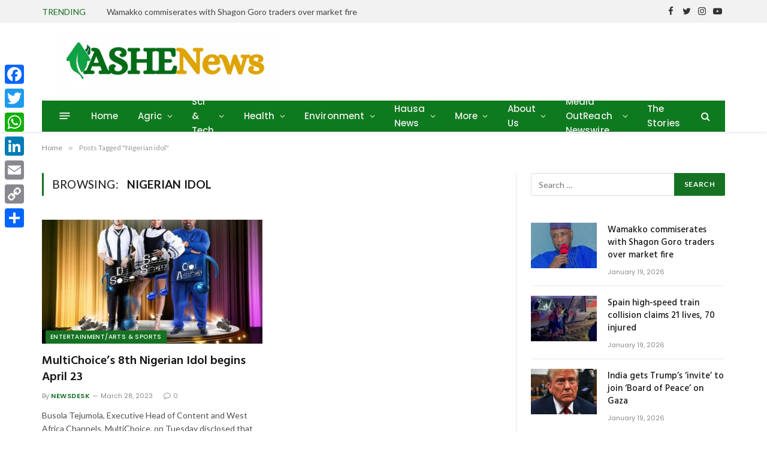

--- FILE ---
content_type: text/html; charset=UTF-8
request_url: https://ashenewsdaily.com/tag/nigerian-idol/
body_size: 43417
content:
<!DOCTYPE html>
<html lang="en-GB" class="s-light site-s-light">

<head>

	<meta charset="UTF-8" />
	<meta name="viewport" content="width=device-width, initial-scale=1" />
	<meta name='robots' content='index, follow, max-image-preview:large, max-snippet:-1, max-video-preview:-1' />

	<!-- This site is optimized with the Yoast SEO plugin v26.7 - https://yoast.com/wordpress/plugins/seo/ -->
	<title>Nigerian idol Archives | AsheNews</title><link rel="preload" as="font" href="https://ashenewsdaily.com/wp-content/themes/smart-mag/css/icons/fonts/ts-icons.woff2?v2.2" type="font/woff2" crossorigin="anonymous" />
	<link rel="canonical" href="https://ashenewsdaily.com/tag/nigerian-idol/" />
	<meta property="og:locale" content="en_GB" />
	<meta property="og:type" content="article" />
	<meta property="og:title" content="Nigerian idol Archives | AsheNews" />
	<meta property="og:url" content="https://ashenewsdaily.com/tag/nigerian-idol/" />
	<meta property="og:site_name" content="AsheNews" />
	<meta name="twitter:card" content="summary_large_image" />
	<script type="application/ld+json" class="yoast-schema-graph">{"@context":"https://schema.org","@graph":[{"@type":"CollectionPage","@id":"https://ashenewsdaily.com/tag/nigerian-idol/","url":"https://ashenewsdaily.com/tag/nigerian-idol/","name":"Nigerian idol Archives | AsheNews","isPartOf":{"@id":"https://ashenewsdaily.com/#website"},"primaryImageOfPage":{"@id":"https://ashenewsdaily.com/tag/nigerian-idol/#primaryimage"},"image":{"@id":"https://ashenewsdaily.com/tag/nigerian-idol/#primaryimage"},"thumbnailUrl":"https://ashenewsdaily.com/wp-content/uploads/2023/03/images-18-1.jpeg","breadcrumb":{"@id":"https://ashenewsdaily.com/tag/nigerian-idol/#breadcrumb"},"inLanguage":"en-GB"},{"@type":"ImageObject","inLanguage":"en-GB","@id":"https://ashenewsdaily.com/tag/nigerian-idol/#primaryimage","url":"https://ashenewsdaily.com/wp-content/uploads/2023/03/images-18-1.jpeg","contentUrl":"https://ashenewsdaily.com/wp-content/uploads/2023/03/images-18-1.jpeg","width":509,"height":603},{"@type":"BreadcrumbList","@id":"https://ashenewsdaily.com/tag/nigerian-idol/#breadcrumb","itemListElement":[{"@type":"ListItem","position":1,"name":"Home","item":"https://ashenewsdaily.com/"},{"@type":"ListItem","position":2,"name":"Nigerian idol"}]},{"@type":"WebSite","@id":"https://ashenewsdaily.com/#website","url":"https://ashenewsdaily.com/","name":"AsheNews","description":"Latest News in Science, Health and Environment","publisher":{"@id":"https://ashenewsdaily.com/#organization"},"potentialAction":[{"@type":"SearchAction","target":{"@type":"EntryPoint","urlTemplate":"https://ashenewsdaily.com/?s={search_term_string}"},"query-input":{"@type":"PropertyValueSpecification","valueRequired":true,"valueName":"search_term_string"}}],"inLanguage":"en-GB"},{"@type":"Organization","@id":"https://ashenewsdaily.com/#organization","name":"Ashe News","url":"https://ashenewsdaily.com/","logo":{"@type":"ImageObject","inLanguage":"en-GB","@id":"https://ashenewsdaily.com/#/schema/logo/image/","url":"https://i0.wp.com/ashenewsdaily.com/wp-content/uploads/2021/05/ASHENEWS.png?fit=450%2C100&ssl=1","contentUrl":"https://i0.wp.com/ashenewsdaily.com/wp-content/uploads/2021/05/ASHENEWS.png?fit=450%2C100&ssl=1","width":450,"height":100,"caption":"Ashe News"},"image":{"@id":"https://ashenewsdaily.com/#/schema/logo/image/"}}]}</script>
	<!-- / Yoast SEO plugin. -->


<link rel='dns-prefetch' href='//static.addtoany.com' />
<link rel='dns-prefetch' href='//www.googletagmanager.com' />
<link rel='dns-prefetch' href='//fonts.googleapis.com' />
<link rel='dns-prefetch' href='//pagead2.googlesyndication.com' />
<link rel='dns-prefetch' href='//fundingchoicesmessages.google.com' />
<link rel="alternate" type="application/rss+xml" title="AsheNews &raquo; Feed" href="https://ashenewsdaily.com/feed/" />
<link rel="alternate" type="application/rss+xml" title="AsheNews &raquo; Comments Feed" href="https://ashenewsdaily.com/comments/feed/" />
<link rel="alternate" type="application/rss+xml" title="AsheNews &raquo; Nigerian idol Tag Feed" href="https://ashenewsdaily.com/tag/nigerian-idol/feed/" />
<style id='wp-img-auto-sizes-contain-inline-css' type='text/css'>
img:is([sizes=auto i],[sizes^="auto," i]){contain-intrinsic-size:3000px 1500px}
/*# sourceURL=wp-img-auto-sizes-contain-inline-css */
</style>
<style id='wp-emoji-styles-inline-css' type='text/css'>

	img.wp-smiley, img.emoji {
		display: inline !important;
		border: none !important;
		box-shadow: none !important;
		height: 1em !important;
		width: 1em !important;
		margin: 0 0.07em !important;
		vertical-align: -0.1em !important;
		background: none !important;
		padding: 0 !important;
	}
/*# sourceURL=wp-emoji-styles-inline-css */
</style>
<link rel='stylesheet' id='wp-block-library-css' href='https://ashenewsdaily.com/wp-includes/css/dist/block-library/style.min.css?ver=6.9' type='text/css' media='all' />
<style id='classic-theme-styles-inline-css' type='text/css'>
/*! This file is auto-generated */
.wp-block-button__link{color:#fff;background-color:#32373c;border-radius:9999px;box-shadow:none;text-decoration:none;padding:calc(.667em + 2px) calc(1.333em + 2px);font-size:1.125em}.wp-block-file__button{background:#32373c;color:#fff;text-decoration:none}
/*# sourceURL=/wp-includes/css/classic-themes.min.css */
</style>
<style id='global-styles-inline-css' type='text/css'>
:root{--wp--preset--aspect-ratio--square: 1;--wp--preset--aspect-ratio--4-3: 4/3;--wp--preset--aspect-ratio--3-4: 3/4;--wp--preset--aspect-ratio--3-2: 3/2;--wp--preset--aspect-ratio--2-3: 2/3;--wp--preset--aspect-ratio--16-9: 16/9;--wp--preset--aspect-ratio--9-16: 9/16;--wp--preset--color--black: #000000;--wp--preset--color--cyan-bluish-gray: #abb8c3;--wp--preset--color--white: #ffffff;--wp--preset--color--pale-pink: #f78da7;--wp--preset--color--vivid-red: #cf2e2e;--wp--preset--color--luminous-vivid-orange: #ff6900;--wp--preset--color--luminous-vivid-amber: #fcb900;--wp--preset--color--light-green-cyan: #7bdcb5;--wp--preset--color--vivid-green-cyan: #00d084;--wp--preset--color--pale-cyan-blue: #8ed1fc;--wp--preset--color--vivid-cyan-blue: #0693e3;--wp--preset--color--vivid-purple: #9b51e0;--wp--preset--gradient--vivid-cyan-blue-to-vivid-purple: linear-gradient(135deg,rgb(6,147,227) 0%,rgb(155,81,224) 100%);--wp--preset--gradient--light-green-cyan-to-vivid-green-cyan: linear-gradient(135deg,rgb(122,220,180) 0%,rgb(0,208,130) 100%);--wp--preset--gradient--luminous-vivid-amber-to-luminous-vivid-orange: linear-gradient(135deg,rgb(252,185,0) 0%,rgb(255,105,0) 100%);--wp--preset--gradient--luminous-vivid-orange-to-vivid-red: linear-gradient(135deg,rgb(255,105,0) 0%,rgb(207,46,46) 100%);--wp--preset--gradient--very-light-gray-to-cyan-bluish-gray: linear-gradient(135deg,rgb(238,238,238) 0%,rgb(169,184,195) 100%);--wp--preset--gradient--cool-to-warm-spectrum: linear-gradient(135deg,rgb(74,234,220) 0%,rgb(151,120,209) 20%,rgb(207,42,186) 40%,rgb(238,44,130) 60%,rgb(251,105,98) 80%,rgb(254,248,76) 100%);--wp--preset--gradient--blush-light-purple: linear-gradient(135deg,rgb(255,206,236) 0%,rgb(152,150,240) 100%);--wp--preset--gradient--blush-bordeaux: linear-gradient(135deg,rgb(254,205,165) 0%,rgb(254,45,45) 50%,rgb(107,0,62) 100%);--wp--preset--gradient--luminous-dusk: linear-gradient(135deg,rgb(255,203,112) 0%,rgb(199,81,192) 50%,rgb(65,88,208) 100%);--wp--preset--gradient--pale-ocean: linear-gradient(135deg,rgb(255,245,203) 0%,rgb(182,227,212) 50%,rgb(51,167,181) 100%);--wp--preset--gradient--electric-grass: linear-gradient(135deg,rgb(202,248,128) 0%,rgb(113,206,126) 100%);--wp--preset--gradient--midnight: linear-gradient(135deg,rgb(2,3,129) 0%,rgb(40,116,252) 100%);--wp--preset--font-size--small: 13px;--wp--preset--font-size--medium: 20px;--wp--preset--font-size--large: 36px;--wp--preset--font-size--x-large: 42px;--wp--preset--spacing--20: 0.44rem;--wp--preset--spacing--30: 0.67rem;--wp--preset--spacing--40: 1rem;--wp--preset--spacing--50: 1.5rem;--wp--preset--spacing--60: 2.25rem;--wp--preset--spacing--70: 3.38rem;--wp--preset--spacing--80: 5.06rem;--wp--preset--shadow--natural: 6px 6px 9px rgba(0, 0, 0, 0.2);--wp--preset--shadow--deep: 12px 12px 50px rgba(0, 0, 0, 0.4);--wp--preset--shadow--sharp: 6px 6px 0px rgba(0, 0, 0, 0.2);--wp--preset--shadow--outlined: 6px 6px 0px -3px rgb(255, 255, 255), 6px 6px rgb(0, 0, 0);--wp--preset--shadow--crisp: 6px 6px 0px rgb(0, 0, 0);}:where(.is-layout-flex){gap: 0.5em;}:where(.is-layout-grid){gap: 0.5em;}body .is-layout-flex{display: flex;}.is-layout-flex{flex-wrap: wrap;align-items: center;}.is-layout-flex > :is(*, div){margin: 0;}body .is-layout-grid{display: grid;}.is-layout-grid > :is(*, div){margin: 0;}:where(.wp-block-columns.is-layout-flex){gap: 2em;}:where(.wp-block-columns.is-layout-grid){gap: 2em;}:where(.wp-block-post-template.is-layout-flex){gap: 1.25em;}:where(.wp-block-post-template.is-layout-grid){gap: 1.25em;}.has-black-color{color: var(--wp--preset--color--black) !important;}.has-cyan-bluish-gray-color{color: var(--wp--preset--color--cyan-bluish-gray) !important;}.has-white-color{color: var(--wp--preset--color--white) !important;}.has-pale-pink-color{color: var(--wp--preset--color--pale-pink) !important;}.has-vivid-red-color{color: var(--wp--preset--color--vivid-red) !important;}.has-luminous-vivid-orange-color{color: var(--wp--preset--color--luminous-vivid-orange) !important;}.has-luminous-vivid-amber-color{color: var(--wp--preset--color--luminous-vivid-amber) !important;}.has-light-green-cyan-color{color: var(--wp--preset--color--light-green-cyan) !important;}.has-vivid-green-cyan-color{color: var(--wp--preset--color--vivid-green-cyan) !important;}.has-pale-cyan-blue-color{color: var(--wp--preset--color--pale-cyan-blue) !important;}.has-vivid-cyan-blue-color{color: var(--wp--preset--color--vivid-cyan-blue) !important;}.has-vivid-purple-color{color: var(--wp--preset--color--vivid-purple) !important;}.has-black-background-color{background-color: var(--wp--preset--color--black) !important;}.has-cyan-bluish-gray-background-color{background-color: var(--wp--preset--color--cyan-bluish-gray) !important;}.has-white-background-color{background-color: var(--wp--preset--color--white) !important;}.has-pale-pink-background-color{background-color: var(--wp--preset--color--pale-pink) !important;}.has-vivid-red-background-color{background-color: var(--wp--preset--color--vivid-red) !important;}.has-luminous-vivid-orange-background-color{background-color: var(--wp--preset--color--luminous-vivid-orange) !important;}.has-luminous-vivid-amber-background-color{background-color: var(--wp--preset--color--luminous-vivid-amber) !important;}.has-light-green-cyan-background-color{background-color: var(--wp--preset--color--light-green-cyan) !important;}.has-vivid-green-cyan-background-color{background-color: var(--wp--preset--color--vivid-green-cyan) !important;}.has-pale-cyan-blue-background-color{background-color: var(--wp--preset--color--pale-cyan-blue) !important;}.has-vivid-cyan-blue-background-color{background-color: var(--wp--preset--color--vivid-cyan-blue) !important;}.has-vivid-purple-background-color{background-color: var(--wp--preset--color--vivid-purple) !important;}.has-black-border-color{border-color: var(--wp--preset--color--black) !important;}.has-cyan-bluish-gray-border-color{border-color: var(--wp--preset--color--cyan-bluish-gray) !important;}.has-white-border-color{border-color: var(--wp--preset--color--white) !important;}.has-pale-pink-border-color{border-color: var(--wp--preset--color--pale-pink) !important;}.has-vivid-red-border-color{border-color: var(--wp--preset--color--vivid-red) !important;}.has-luminous-vivid-orange-border-color{border-color: var(--wp--preset--color--luminous-vivid-orange) !important;}.has-luminous-vivid-amber-border-color{border-color: var(--wp--preset--color--luminous-vivid-amber) !important;}.has-light-green-cyan-border-color{border-color: var(--wp--preset--color--light-green-cyan) !important;}.has-vivid-green-cyan-border-color{border-color: var(--wp--preset--color--vivid-green-cyan) !important;}.has-pale-cyan-blue-border-color{border-color: var(--wp--preset--color--pale-cyan-blue) !important;}.has-vivid-cyan-blue-border-color{border-color: var(--wp--preset--color--vivid-cyan-blue) !important;}.has-vivid-purple-border-color{border-color: var(--wp--preset--color--vivid-purple) !important;}.has-vivid-cyan-blue-to-vivid-purple-gradient-background{background: var(--wp--preset--gradient--vivid-cyan-blue-to-vivid-purple) !important;}.has-light-green-cyan-to-vivid-green-cyan-gradient-background{background: var(--wp--preset--gradient--light-green-cyan-to-vivid-green-cyan) !important;}.has-luminous-vivid-amber-to-luminous-vivid-orange-gradient-background{background: var(--wp--preset--gradient--luminous-vivid-amber-to-luminous-vivid-orange) !important;}.has-luminous-vivid-orange-to-vivid-red-gradient-background{background: var(--wp--preset--gradient--luminous-vivid-orange-to-vivid-red) !important;}.has-very-light-gray-to-cyan-bluish-gray-gradient-background{background: var(--wp--preset--gradient--very-light-gray-to-cyan-bluish-gray) !important;}.has-cool-to-warm-spectrum-gradient-background{background: var(--wp--preset--gradient--cool-to-warm-spectrum) !important;}.has-blush-light-purple-gradient-background{background: var(--wp--preset--gradient--blush-light-purple) !important;}.has-blush-bordeaux-gradient-background{background: var(--wp--preset--gradient--blush-bordeaux) !important;}.has-luminous-dusk-gradient-background{background: var(--wp--preset--gradient--luminous-dusk) !important;}.has-pale-ocean-gradient-background{background: var(--wp--preset--gradient--pale-ocean) !important;}.has-electric-grass-gradient-background{background: var(--wp--preset--gradient--electric-grass) !important;}.has-midnight-gradient-background{background: var(--wp--preset--gradient--midnight) !important;}.has-small-font-size{font-size: var(--wp--preset--font-size--small) !important;}.has-medium-font-size{font-size: var(--wp--preset--font-size--medium) !important;}.has-large-font-size{font-size: var(--wp--preset--font-size--large) !important;}.has-x-large-font-size{font-size: var(--wp--preset--font-size--x-large) !important;}
:where(.wp-block-post-template.is-layout-flex){gap: 1.25em;}:where(.wp-block-post-template.is-layout-grid){gap: 1.25em;}
:where(.wp-block-term-template.is-layout-flex){gap: 1.25em;}:where(.wp-block-term-template.is-layout-grid){gap: 1.25em;}
:where(.wp-block-columns.is-layout-flex){gap: 2em;}:where(.wp-block-columns.is-layout-grid){gap: 2em;}
:root :where(.wp-block-pullquote){font-size: 1.5em;line-height: 1.6;}
/*# sourceURL=global-styles-inline-css */
</style>
<link rel='stylesheet' id='gn-frontend-gnfollow-style-css' href='https://ashenewsdaily.com/wp-content/plugins/gn-publisher/assets/css/gn-frontend-gnfollow.min.css?ver=1.5.26' type='text/css' media='all' />
<link rel='stylesheet' id='buttons-css' href='https://ashenewsdaily.com/wp-includes/css/buttons.min.css?ver=6.9' type='text/css' media='all' />
<link rel='stylesheet' id='dashicons-css' href='https://ashenewsdaily.com/wp-includes/css/dashicons.min.css?ver=6.9' type='text/css' media='all' />
<link rel='stylesheet' id='mediaelement-css' href='https://ashenewsdaily.com/wp-includes/js/mediaelement/mediaelementplayer-legacy.min.css?ver=4.2.17' type='text/css' media='all' />
<link rel='stylesheet' id='wp-mediaelement-css' href='https://ashenewsdaily.com/wp-includes/js/mediaelement/wp-mediaelement.min.css?ver=6.9' type='text/css' media='all' />
<link rel='stylesheet' id='media-views-css' href='https://ashenewsdaily.com/wp-includes/css/media-views.min.css?ver=6.9' type='text/css' media='all' />
<link rel='stylesheet' id='imgareaselect-css' href='https://ashenewsdaily.com/wp-includes/js/imgareaselect/imgareaselect.css?ver=0.9.8' type='text/css' media='all' />
<link rel='stylesheet' id='smartmag-core-css' href='https://ashenewsdaily.com/wp-content/themes/smart-mag/style.css?ver=7.1.1' type='text/css' media='all' />
<link rel='stylesheet' id='smartmag-fonts-css' href='https://fonts.googleapis.com/css?family=Lato%3A400%2C700%2C900%7CHind%3A400%2C500%2C600&#038;display=swap' type='text/css' media='all' />
<link rel='stylesheet' id='magnific-popup-css' href='https://ashenewsdaily.com/wp-content/themes/smart-mag/css/lightbox.css?ver=7.1.1' type='text/css' media='all' />
<link rel='stylesheet' id='smartmag-icons-css' href='https://ashenewsdaily.com/wp-content/themes/smart-mag/css/icons/icons.css?ver=7.1.1' type='text/css' media='all' />
<link rel='stylesheet' id='smartmag-skin-css' href='https://ashenewsdaily.com/wp-content/themes/smart-mag/css/skin-trendy.css?ver=7.1.1' type='text/css' media='all' />
<style id='smartmag-skin-inline-css' type='text/css'>
:root { --c-main: #157223;
--c-main-rgb: 21,114,35;
--text-font: "Lato", system-ui, -apple-system, "Segoe UI", Arial, sans-serif;
--body-font: "Lato", system-ui, -apple-system, "Segoe UI", Arial, sans-serif;
--title-size-xs: 15px;
--main-width: 1140px; }
.s-dark body { background-color: #000000; }
.smart-head-main { --c-shadow: rgba(10,10,10,0.06); }
.smart-head-main .smart-head-top { --head-h: 38px; background-color: #f2f2f2; }
.s-dark .smart-head-main .smart-head-top,
.smart-head-main .s-dark.smart-head-top { background-color: #147a19; }
.smart-head-main .smart-head-mid { --head-h: 130px; }
.smart-head-main .smart-head-bot { --head-h: 52px; background-color: #0e7a1e; border-bottom-width: 2px; border-bottom-color: var(--c-main); }
.navigation-main .menu > li > a { font-family: "Poppins", system-ui, -apple-system, "Segoe UI", Arial, sans-serif; font-size: 15px; font-weight: 500; letter-spacing: .011em; }
.navigation-main { --nav-items-space: 16px; }
.s-dark .navigation-main { --c-nav-hov: #ffffff; }
.s-dark .navigation { --c-nav-hov-bg: rgba(255,255,255,0.1); }
.smart-head-main .spc-social { --spc-social-fs: 15px; }
.smart-head-main .offcanvas-toggle { transform: scale(.65); }
.post-meta { font-family: "Poppins", system-ui, -apple-system, "Segoe UI", Arial, sans-serif; }
.cat-labels .category { font-family: "Poppins", system-ui, -apple-system, "Segoe UI", Arial, sans-serif; }
.block-head .heading { font-family: "Poppins", system-ui, -apple-system, "Segoe UI", Arial, sans-serif; }
.block-head-c .heading { font-weight: 600; }
.block-head-c { --line-weight: 3px; --border-weight: 2px; }
.entry-content { font-size: 16px; }
.post-share-float .service { margin-bottom: 7px; }
@media (min-width: 940px) and (max-width: 1200px) { .navigation-main .menu > li > a { font-size: calc(10px + (15px - 10px) * .7); } }


/*# sourceURL=smartmag-skin-inline-css */
</style>
<link rel='stylesheet' id='addtoany-css' href='https://ashenewsdaily.com/wp-content/plugins/add-to-any/addtoany.min.css?ver=1.16' type='text/css' media='all' />
<style id='addtoany-inline-css' type='text/css'>
@media screen and (max-width:980px){
.a2a_floating_style.a2a_vertical_style{display:none;}
}
/*# sourceURL=addtoany-inline-css */
</style>
<link rel='stylesheet' id='smartmag-gfonts-custom-css' href='https://fonts.googleapis.com/css?family=Lato%3A400%2C500%2C600%2C700%7CPoppins%3A500%2C400%2C600%2C700&#038;display=swap' type='text/css' media='all' />
<script type="text/javascript" id="addtoany-core-js-before">
/* <![CDATA[ */
window.a2a_config=window.a2a_config||{};a2a_config.callbacks=[];a2a_config.overlays=[];a2a_config.templates={};a2a_localize = {
	Share: "Share",
	Save: "Save",
	Subscribe: "Subscribe",
	Email: "Email",
	Bookmark: "Bookmark",
	ShowAll: "Show All",
	ShowLess: "Show less",
	FindServices: "Find service(s)",
	FindAnyServiceToAddTo: "Instantly find any service to add to",
	PoweredBy: "Powered by",
	ShareViaEmail: "Share via email",
	SubscribeViaEmail: "Subscribe via email",
	BookmarkInYourBrowser: "Bookmark in your browser",
	BookmarkInstructions: "Press Ctrl+D or \u2318+D to bookmark this page",
	AddToYourFavorites: "Add to your favourites",
	SendFromWebOrProgram: "Send from any email address or email program",
	EmailProgram: "Email program",
	More: "More&#8230;",
	ThanksForSharing: "Thanks for sharing!",
	ThanksForFollowing: "Thanks for following!"
};


//# sourceURL=addtoany-core-js-before
/* ]]> */
</script>
<script type="text/javascript" defer src="https://static.addtoany.com/menu/page.js" id="addtoany-core-js"></script>
<script type="text/javascript" src="https://ashenewsdaily.com/wp-includes/js/jquery/jquery.min.js?ver=3.7.1" id="jquery-core-js"></script>
<script type="text/javascript" src="https://ashenewsdaily.com/wp-includes/js/jquery/jquery-migrate.min.js?ver=3.4.1" id="jquery-migrate-js"></script>
<script type="text/javascript" defer src="https://ashenewsdaily.com/wp-content/plugins/add-to-any/addtoany.min.js?ver=1.1" id="addtoany-jquery-js"></script>
<script type="text/javascript" id="tablesome-workflow-bundle-js-extra">
/* <![CDATA[ */
var tablesome_ajax_object = {"nonce":"4902158c48","ajax_url":"https://ashenewsdaily.com/wp-admin/admin-ajax.php","rest_nonce":"60e791b5fd","edit_table_url":"https://ashenewsdaily.com/wp-admin/edit.php?post_type=tablesome_cpt&action=edit&post=0&page=tablesome_admin_page","api_endpoints":{"prefix":"https://ashenewsdaily.com/wp-json/tablesome/v1/tables/","save_table":"https://ashenewsdaily.com/wp-json/tablesome/v1/tables","import_records":"https://ashenewsdaily.com/wp-json/tablesome/v1/tables/import","store_api_key":"https://ashenewsdaily.com/wp-json/tablesome/v1/tablesome-api-keys/","workflow_posts_data":"https://ashenewsdaily.com/wp-json/tablesome/v1/workflow/posts","workflow_posts":"https://ashenewsdaily.com/wp-json/tablesome/v1/workflow/posts?","workflow_fields":"https://ashenewsdaily.com/wp-json/tablesome/v1/workflow/fields?","workflow_terms":"https://ashenewsdaily.com/wp-json/tablesome/v1/workflow/terms?","workflow_taxonomies":"https://ashenewsdaily.com/wp-json/tablesome/v1/workflow/taxonomies?","workflow_user_roles":"https://ashenewsdaily.com/wp-json/tablesome/v1/workflow/get-user-roles?","workflow_post_types":"https://ashenewsdaily.com/wp-json/tablesome/v1/workflow/get-post-types?","workflow_users":"https://ashenewsdaily.com/wp-json/tablesome/v1/workflow/get-users?","get_oauth_data":"https://ashenewsdaily.com/wp-json/tablesome/v1/workflow/get-oauth-data?","delete_oauth_data":"https://ashenewsdaily.com/wp-json/tablesome/v1/workflow/delete-oauth-data?","get_access_token":"https://ashenewsdaily.com/wp-json/tablesome/v1/workflow/get-access-token","get-spreadsheet-data":"https://ashenewsdaily.com/wp-json/tablesome/v1/workflow/get-spreadsheet-data","oauth_status":"https://ashenewsdaily.com/wp-json/tablesome/v1/oauth/status","oauth_status_by_integration":"https://ashenewsdaily.com/wp-json/tablesome/v1/oauth/status/","oauth_refresh":"https://ashenewsdaily.com/wp-json/tablesome/v1/oauth/refresh/","oauth_health_check":"https://ashenewsdaily.com/wp-json/tablesome/v1/oauth/health-check"},"site_domain":"ashenewsdaily.com"};
//# sourceURL=tablesome-workflow-bundle-js-extra
/* ]]> */
</script>
<script type="text/javascript" src="https://ashenewsdaily.com/wp-content/plugins/tablesome/assets/bundles/workflow.bundle.js?ver=1.2.1" id="tablesome-workflow-bundle-js"></script>
<script type="text/javascript" id="utils-js-extra">
/* <![CDATA[ */
var userSettings = {"url":"/","uid":"0","time":"1768817935","secure":"1"};
//# sourceURL=utils-js-extra
/* ]]> */
</script>
<script type="text/javascript" src="https://ashenewsdaily.com/wp-includes/js/utils.min.js?ver=6.9" id="utils-js"></script>
<script type="text/javascript" src="https://ashenewsdaily.com/wp-includes/js/plupload/moxie.min.js?ver=1.3.5.1" id="moxiejs-js"></script>
<script type="text/javascript" src="https://ashenewsdaily.com/wp-includes/js/plupload/plupload.min.js?ver=2.1.9" id="plupload-js"></script>

<!-- Google tag (gtag.js) snippet added by Site Kit -->
<!-- Google Analytics snippet added by Site Kit -->
<script type="text/javascript" src="https://www.googletagmanager.com/gtag/js?id=GT-PZSCD9M" id="google_gtagjs-js" async></script>
<script type="text/javascript" id="google_gtagjs-js-after">
/* <![CDATA[ */
window.dataLayer = window.dataLayer || [];function gtag(){dataLayer.push(arguments);}
gtag("set","linker",{"domains":["ashenewsdaily.com"]});
gtag("js", new Date());
gtag("set", "developer_id.dZTNiMT", true);
gtag("config", "GT-PZSCD9M");
//# sourceURL=google_gtagjs-js-after
/* ]]> */
</script>
<link rel="https://api.w.org/" href="https://ashenewsdaily.com/wp-json/" /><link rel="alternate" title="JSON" type="application/json" href="https://ashenewsdaily.com/wp-json/wp/v2/tags/21260" /><link rel="EditURI" type="application/rsd+xml" title="RSD" href="https://ashenewsdaily.com/xmlrpc.php?rsd" />
<meta name="generator" content="WordPress 6.9" />
<meta name="generator" content="Site Kit by Google 1.170.0" /><!-- Global site tag (gtag.js) - Google Analytics -->
<script async src="https://www.googletagmanager.com/gtag/js?id=UA-177284840-1"></script>
<script>
  window.dataLayer = window.dataLayer || [];
  function gtag(){dataLayer.push(arguments);}
  gtag('js', new Date());

  gtag('config', 'UA-177284840-1');
</script>

<script data-ad-client="ca-pub-7325104455687598" async src="https://pagead2.googlesyndication.com/pagead/js/adsbygoogle.js"></script>

<meta name="google-site-verification" content="GYOTOu6PyL2XKRPSxUU_H1Mg3t55kvHARQX02xGZm-w" />


<!-- Meta Pixel Code -->
<script>
!function(f,b,e,v,n,t,s)
{if(f.fbq)return;n=f.fbq=function(){n.callMethod?
n.callMethod.apply(n,arguments):n.queue.push(arguments)};
if(!f._fbq)f._fbq=n;n.push=n;n.loaded=!0;n.version='2.0';
n.queue=[];t=b.createElement(e);t.async=!0;
t.src=v;s=b.getElementsByTagName(e)[0];
s.parentNode.insertBefore(t,s)}(window, document,'script',
'https://connect.facebook.net/en_US/fbevents.js');
fbq('init', '2638051502968701');
fbq('track', 'PageView');
</script>
<noscript><img height="1" width="1" style="display:none"
src="https://www.facebook.com/tr?id=2638051502968701&ev=PageView&noscript=1"
/></noscript>
<!-- End Meta Pixel Code -->

<!-- Twitter conversion tracking base code -->
<script>
!function(e,t,n,s,u,a){e.twq||(s=e.twq=function(){s.exe?s.exe.apply(s,arguments):s.queue.push(arguments);
},s.version='1.1',s.queue=[],u=t.createElement(n),u.async=!0,u.src='https://static.ads-twitter.com/uwt.js',
a=t.getElementsByTagName(n)[0],a.parentNode.insertBefore(u,a))}(window,document,'script');
twq('config','on2wg');
</script>
<!-- End Twitter conversion tracking base code -->
		<script>
		var BunyadSchemeKey = 'bunyad-scheme';
		(() => {
			const d = document.documentElement;
			const c = d.classList;
			const scheme = localStorage.getItem(BunyadSchemeKey);
			if (scheme) {
				d.dataset.origClass = c;
				scheme === 'dark' ? c.remove('s-light', 'site-s-light') : c.remove('s-dark', 'site-s-dark');
				c.add('site-s-' + scheme, 's-' + scheme);
			}
		})();
		</script>
		
<!-- Google AdSense meta tags added by Site Kit -->
<meta name="google-adsense-platform-account" content="ca-host-pub-2644536267352236">
<meta name="google-adsense-platform-domain" content="sitekit.withgoogle.com">
<!-- End Google AdSense meta tags added by Site Kit -->
<meta name="generator" content="Elementor 3.34.1; features: additional_custom_breakpoints; settings: css_print_method-external, google_font-enabled, font_display-swap">
      <meta name="onesignal" content="wordpress-plugin"/>
            <script>

      window.OneSignalDeferred = window.OneSignalDeferred || [];

      OneSignalDeferred.push(function(OneSignal) {
        var oneSignal_options = {};
        window._oneSignalInitOptions = oneSignal_options;

        oneSignal_options['serviceWorkerParam'] = { scope: '/wp-content/plugins/onesignal-free-web-push-notifications/sdk_files/push/onesignal/' };
oneSignal_options['serviceWorkerPath'] = 'OneSignalSDKWorker.js';

        OneSignal.Notifications.setDefaultUrl("https://ashenewsdaily.com");

        oneSignal_options['wordpress'] = true;
oneSignal_options['appId'] = 'ce3e6e41-9ad0-47a2-be3f-359aee12c2cb';
oneSignal_options['allowLocalhostAsSecureOrigin'] = true;
oneSignal_options['welcomeNotification'] = { };
oneSignal_options['welcomeNotification']['title'] = "";
oneSignal_options['welcomeNotification']['message'] = "";
oneSignal_options['path'] = "https://ashenewsdaily.com/wp-content/plugins/onesignal-free-web-push-notifications/sdk_files/";
oneSignal_options['promptOptions'] = { };
oneSignal_options['notifyButton'] = { };
oneSignal_options['notifyButton']['enable'] = true;
oneSignal_options['notifyButton']['position'] = 'bottom-right';
oneSignal_options['notifyButton']['theme'] = 'default';
oneSignal_options['notifyButton']['size'] = 'medium';
oneSignal_options['notifyButton']['showCredit'] = true;
oneSignal_options['notifyButton']['text'] = {};
              OneSignal.init(window._oneSignalInitOptions);
              OneSignal.Slidedown.promptPush()      });

      function documentInitOneSignal() {
        var oneSignal_elements = document.getElementsByClassName("OneSignal-prompt");

        var oneSignalLinkClickHandler = function(event) { OneSignal.Notifications.requestPermission(); event.preventDefault(); };        for(var i = 0; i < oneSignal_elements.length; i++)
          oneSignal_elements[i].addEventListener('click', oneSignalLinkClickHandler, false);
      }

      if (document.readyState === 'complete') {
           documentInitOneSignal();
      }
      else {
           window.addEventListener("load", function(event){
               documentInitOneSignal();
          });
      }
    </script>
			<style>
				.e-con.e-parent:nth-of-type(n+4):not(.e-lazyloaded):not(.e-no-lazyload),
				.e-con.e-parent:nth-of-type(n+4):not(.e-lazyloaded):not(.e-no-lazyload) * {
					background-image: none !important;
				}
				@media screen and (max-height: 1024px) {
					.e-con.e-parent:nth-of-type(n+3):not(.e-lazyloaded):not(.e-no-lazyload),
					.e-con.e-parent:nth-of-type(n+3):not(.e-lazyloaded):not(.e-no-lazyload) * {
						background-image: none !important;
					}
				}
				@media screen and (max-height: 640px) {
					.e-con.e-parent:nth-of-type(n+2):not(.e-lazyloaded):not(.e-no-lazyload),
					.e-con.e-parent:nth-of-type(n+2):not(.e-lazyloaded):not(.e-no-lazyload) * {
						background-image: none !important;
					}
				}
			</style>
			<meta property="lg:creator" content="BJAgeCX5Xk5JvXXtHMg" />
<script type="text/javascript">
	function e(e){var t=!(arguments.length>1&&void 0!==arguments[1])||arguments[1],c=document.createElement("script");c.src=e,t?c.type="module":(c.async=!0,c.type="text/javascript",c.setAttribute("nomodule",""));var n=document.getElementsByTagName("script")[0];n.parentNode.insertBefore(c,n)}function t(t,c,n){var a,o,r;null!==(a=t.marfeel)&&void 0!==a||(t.marfeel={}),null!==(o=(r=t.marfeel).cmd)&&void 0!==o||(r.cmd=[]),t.marfeel.config=n,t.marfeel.config.accountId=c;var i="https://sdk.mrf.io/statics";e("".concat(i,"/marfeel-sdk.js?id=").concat(c),!0),e("".concat(i,"/marfeel-sdk.es5.js?id=").concat(c),!1)}!function(e,c){var n=arguments.length>2&&void 0!==arguments[2]?arguments[2]:{};t(e,c,n)}(window,1600,{} /*config*/);
</script>
	
<!-- Google AdSense snippet added by Site Kit -->
<script type="text/javascript" async="async" src="https://pagead2.googlesyndication.com/pagead/js/adsbygoogle.js?client=ca-pub-7325104455687598&amp;host=ca-host-pub-2644536267352236" crossorigin="anonymous"></script>

<!-- End Google AdSense snippet added by Site Kit -->

<!-- Google AdSense Ad Blocking Recovery snippet added by Site Kit -->
<script async src="https://fundingchoicesmessages.google.com/i/pub-7325104455687598?ers=1" nonce="E9jDG4CtCAfjrSiB5QRi8Q"></script><script nonce="E9jDG4CtCAfjrSiB5QRi8Q">(function() {function signalGooglefcPresent() {if (!window.frames['googlefcPresent']) {if (document.body) {const iframe = document.createElement('iframe'); iframe.style = 'width: 0; height: 0; border: none; z-index: -1000; left: -1000px; top: -1000px;'; iframe.style.display = 'none'; iframe.name = 'googlefcPresent'; document.body.appendChild(iframe);} else {setTimeout(signalGooglefcPresent, 0);}}}signalGooglefcPresent();})();</script>
<!-- End Google AdSense Ad Blocking Recovery snippet added by Site Kit -->

<!-- Google AdSense Ad Blocking Recovery Error Protection snippet added by Site Kit -->
<script>(function(){'use strict';function aa(a){var b=0;return function(){return b<a.length?{done:!1,value:a[b++]}:{done:!0}}}var ba="function"==typeof Object.defineProperties?Object.defineProperty:function(a,b,c){if(a==Array.prototype||a==Object.prototype)return a;a[b]=c.value;return a};
function ea(a){a=["object"==typeof globalThis&&globalThis,a,"object"==typeof window&&window,"object"==typeof self&&self,"object"==typeof global&&global];for(var b=0;b<a.length;++b){var c=a[b];if(c&&c.Math==Math)return c}throw Error("Cannot find global object");}var fa=ea(this);function ha(a,b){if(b)a:{var c=fa;a=a.split(".");for(var d=0;d<a.length-1;d++){var e=a[d];if(!(e in c))break a;c=c[e]}a=a[a.length-1];d=c[a];b=b(d);b!=d&&null!=b&&ba(c,a,{configurable:!0,writable:!0,value:b})}}
var ia="function"==typeof Object.create?Object.create:function(a){function b(){}b.prototype=a;return new b},l;if("function"==typeof Object.setPrototypeOf)l=Object.setPrototypeOf;else{var m;a:{var ja={a:!0},ka={};try{ka.__proto__=ja;m=ka.a;break a}catch(a){}m=!1}l=m?function(a,b){a.__proto__=b;if(a.__proto__!==b)throw new TypeError(a+" is not extensible");return a}:null}var la=l;
function n(a,b){a.prototype=ia(b.prototype);a.prototype.constructor=a;if(la)la(a,b);else for(var c in b)if("prototype"!=c)if(Object.defineProperties){var d=Object.getOwnPropertyDescriptor(b,c);d&&Object.defineProperty(a,c,d)}else a[c]=b[c];a.A=b.prototype}function ma(){for(var a=Number(this),b=[],c=a;c<arguments.length;c++)b[c-a]=arguments[c];return b}
var na="function"==typeof Object.assign?Object.assign:function(a,b){for(var c=1;c<arguments.length;c++){var d=arguments[c];if(d)for(var e in d)Object.prototype.hasOwnProperty.call(d,e)&&(a[e]=d[e])}return a};ha("Object.assign",function(a){return a||na});/*

 Copyright The Closure Library Authors.
 SPDX-License-Identifier: Apache-2.0
*/
var p=this||self;function q(a){return a};var t,u;a:{for(var oa=["CLOSURE_FLAGS"],v=p,x=0;x<oa.length;x++)if(v=v[oa[x]],null==v){u=null;break a}u=v}var pa=u&&u[610401301];t=null!=pa?pa:!1;var z,qa=p.navigator;z=qa?qa.userAgentData||null:null;function A(a){return t?z?z.brands.some(function(b){return(b=b.brand)&&-1!=b.indexOf(a)}):!1:!1}function B(a){var b;a:{if(b=p.navigator)if(b=b.userAgent)break a;b=""}return-1!=b.indexOf(a)};function C(){return t?!!z&&0<z.brands.length:!1}function D(){return C()?A("Chromium"):(B("Chrome")||B("CriOS"))&&!(C()?0:B("Edge"))||B("Silk")};var ra=C()?!1:B("Trident")||B("MSIE");!B("Android")||D();D();B("Safari")&&(D()||(C()?0:B("Coast"))||(C()?0:B("Opera"))||(C()?0:B("Edge"))||(C()?A("Microsoft Edge"):B("Edg/"))||C()&&A("Opera"));var sa={},E=null;var ta="undefined"!==typeof Uint8Array,ua=!ra&&"function"===typeof btoa;var F="function"===typeof Symbol&&"symbol"===typeof Symbol()?Symbol():void 0,G=F?function(a,b){a[F]|=b}:function(a,b){void 0!==a.g?a.g|=b:Object.defineProperties(a,{g:{value:b,configurable:!0,writable:!0,enumerable:!1}})};function va(a){var b=H(a);1!==(b&1)&&(Object.isFrozen(a)&&(a=Array.prototype.slice.call(a)),I(a,b|1))}
var H=F?function(a){return a[F]|0}:function(a){return a.g|0},J=F?function(a){return a[F]}:function(a){return a.g},I=F?function(a,b){a[F]=b}:function(a,b){void 0!==a.g?a.g=b:Object.defineProperties(a,{g:{value:b,configurable:!0,writable:!0,enumerable:!1}})};function wa(){var a=[];G(a,1);return a}function xa(a,b){I(b,(a|0)&-99)}function K(a,b){I(b,(a|34)&-73)}function L(a){a=a>>11&1023;return 0===a?536870912:a};var M={};function N(a){return null!==a&&"object"===typeof a&&!Array.isArray(a)&&a.constructor===Object}var O,ya=[];I(ya,39);O=Object.freeze(ya);var P;function Q(a,b){P=b;a=new a(b);P=void 0;return a}
function R(a,b,c){null==a&&(a=P);P=void 0;if(null==a){var d=96;c?(a=[c],d|=512):a=[];b&&(d=d&-2095105|(b&1023)<<11)}else{if(!Array.isArray(a))throw Error();d=H(a);if(d&64)return a;d|=64;if(c&&(d|=512,c!==a[0]))throw Error();a:{c=a;var e=c.length;if(e){var f=e-1,g=c[f];if(N(g)){d|=256;b=(d>>9&1)-1;e=f-b;1024<=e&&(za(c,b,g),e=1023);d=d&-2095105|(e&1023)<<11;break a}}b&&(g=(d>>9&1)-1,b=Math.max(b,e-g),1024<b&&(za(c,g,{}),d|=256,b=1023),d=d&-2095105|(b&1023)<<11)}}I(a,d);return a}
function za(a,b,c){for(var d=1023+b,e=a.length,f=d;f<e;f++){var g=a[f];null!=g&&g!==c&&(c[f-b]=g)}a.length=d+1;a[d]=c};function Aa(a){switch(typeof a){case "number":return isFinite(a)?a:String(a);case "boolean":return a?1:0;case "object":if(a&&!Array.isArray(a)&&ta&&null!=a&&a instanceof Uint8Array){if(ua){for(var b="",c=0,d=a.length-10240;c<d;)b+=String.fromCharCode.apply(null,a.subarray(c,c+=10240));b+=String.fromCharCode.apply(null,c?a.subarray(c):a);a=btoa(b)}else{void 0===b&&(b=0);if(!E){E={};c="ABCDEFGHIJKLMNOPQRSTUVWXYZabcdefghijklmnopqrstuvwxyz0123456789".split("");d=["+/=","+/","-_=","-_.","-_"];for(var e=
0;5>e;e++){var f=c.concat(d[e].split(""));sa[e]=f;for(var g=0;g<f.length;g++){var h=f[g];void 0===E[h]&&(E[h]=g)}}}b=sa[b];c=Array(Math.floor(a.length/3));d=b[64]||"";for(e=f=0;f<a.length-2;f+=3){var k=a[f],w=a[f+1];h=a[f+2];g=b[k>>2];k=b[(k&3)<<4|w>>4];w=b[(w&15)<<2|h>>6];h=b[h&63];c[e++]=g+k+w+h}g=0;h=d;switch(a.length-f){case 2:g=a[f+1],h=b[(g&15)<<2]||d;case 1:a=a[f],c[e]=b[a>>2]+b[(a&3)<<4|g>>4]+h+d}a=c.join("")}return a}}return a};function Ba(a,b,c){a=Array.prototype.slice.call(a);var d=a.length,e=b&256?a[d-1]:void 0;d+=e?-1:0;for(b=b&512?1:0;b<d;b++)a[b]=c(a[b]);if(e){b=a[b]={};for(var f in e)Object.prototype.hasOwnProperty.call(e,f)&&(b[f]=c(e[f]))}return a}function Da(a,b,c,d,e,f){if(null!=a){if(Array.isArray(a))a=e&&0==a.length&&H(a)&1?void 0:f&&H(a)&2?a:Ea(a,b,c,void 0!==d,e,f);else if(N(a)){var g={},h;for(h in a)Object.prototype.hasOwnProperty.call(a,h)&&(g[h]=Da(a[h],b,c,d,e,f));a=g}else a=b(a,d);return a}}
function Ea(a,b,c,d,e,f){var g=d||c?H(a):0;d=d?!!(g&32):void 0;a=Array.prototype.slice.call(a);for(var h=0;h<a.length;h++)a[h]=Da(a[h],b,c,d,e,f);c&&c(g,a);return a}function Fa(a){return a.s===M?a.toJSON():Aa(a)};function Ga(a,b,c){c=void 0===c?K:c;if(null!=a){if(ta&&a instanceof Uint8Array)return b?a:new Uint8Array(a);if(Array.isArray(a)){var d=H(a);if(d&2)return a;if(b&&!(d&64)&&(d&32||0===d))return I(a,d|34),a;a=Ea(a,Ga,d&4?K:c,!0,!1,!0);b=H(a);b&4&&b&2&&Object.freeze(a);return a}a.s===M&&(b=a.h,c=J(b),a=c&2?a:Q(a.constructor,Ha(b,c,!0)));return a}}function Ha(a,b,c){var d=c||b&2?K:xa,e=!!(b&32);a=Ba(a,b,function(f){return Ga(f,e,d)});G(a,32|(c?2:0));return a};function Ia(a,b){a=a.h;return Ja(a,J(a),b)}function Ja(a,b,c,d){if(-1===c)return null;if(c>=L(b)){if(b&256)return a[a.length-1][c]}else{var e=a.length;if(d&&b&256&&(d=a[e-1][c],null!=d))return d;b=c+((b>>9&1)-1);if(b<e)return a[b]}}function Ka(a,b,c,d,e){var f=L(b);if(c>=f||e){e=b;if(b&256)f=a[a.length-1];else{if(null==d)return;f=a[f+((b>>9&1)-1)]={};e|=256}f[c]=d;e&=-1025;e!==b&&I(a,e)}else a[c+((b>>9&1)-1)]=d,b&256&&(d=a[a.length-1],c in d&&delete d[c]),b&1024&&I(a,b&-1025)}
function La(a,b){var c=Ma;var d=void 0===d?!1:d;var e=a.h;var f=J(e),g=Ja(e,f,b,d);var h=!1;if(null==g||"object"!==typeof g||(h=Array.isArray(g))||g.s!==M)if(h){var k=h=H(g);0===k&&(k|=f&32);k|=f&2;k!==h&&I(g,k);c=new c(g)}else c=void 0;else c=g;c!==g&&null!=c&&Ka(e,f,b,c,d);e=c;if(null==e)return e;a=a.h;f=J(a);f&2||(g=e,c=g.h,h=J(c),g=h&2?Q(g.constructor,Ha(c,h,!1)):g,g!==e&&(e=g,Ka(a,f,b,e,d)));return e}function Na(a,b){a=Ia(a,b);return null==a||"string"===typeof a?a:void 0}
function Oa(a,b){a=Ia(a,b);return null!=a?a:0}function S(a,b){a=Na(a,b);return null!=a?a:""};function T(a,b,c){this.h=R(a,b,c)}T.prototype.toJSON=function(){var a=Ea(this.h,Fa,void 0,void 0,!1,!1);return Pa(this,a,!0)};T.prototype.s=M;T.prototype.toString=function(){return Pa(this,this.h,!1).toString()};
function Pa(a,b,c){var d=a.constructor.v,e=L(J(c?a.h:b)),f=!1;if(d){if(!c){b=Array.prototype.slice.call(b);var g;if(b.length&&N(g=b[b.length-1]))for(f=0;f<d.length;f++)if(d[f]>=e){Object.assign(b[b.length-1]={},g);break}f=!0}e=b;c=!c;g=J(a.h);a=L(g);g=(g>>9&1)-1;for(var h,k,w=0;w<d.length;w++)if(k=d[w],k<a){k+=g;var r=e[k];null==r?e[k]=c?O:wa():c&&r!==O&&va(r)}else h||(r=void 0,e.length&&N(r=e[e.length-1])?h=r:e.push(h={})),r=h[k],null==h[k]?h[k]=c?O:wa():c&&r!==O&&va(r)}d=b.length;if(!d)return b;
var Ca;if(N(h=b[d-1])){a:{var y=h;e={};c=!1;for(var ca in y)Object.prototype.hasOwnProperty.call(y,ca)&&(a=y[ca],Array.isArray(a)&&a!=a&&(c=!0),null!=a?e[ca]=a:c=!0);if(c){for(var rb in e){y=e;break a}y=null}}y!=h&&(Ca=!0);d--}for(;0<d;d--){h=b[d-1];if(null!=h)break;var cb=!0}if(!Ca&&!cb)return b;var da;f?da=b:da=Array.prototype.slice.call(b,0,d);b=da;f&&(b.length=d);y&&b.push(y);return b};function Qa(a){return function(b){if(null==b||""==b)b=new a;else{b=JSON.parse(b);if(!Array.isArray(b))throw Error(void 0);G(b,32);b=Q(a,b)}return b}};function Ra(a){this.h=R(a)}n(Ra,T);var Sa=Qa(Ra);var U;function V(a){this.g=a}V.prototype.toString=function(){return this.g+""};var Ta={};function Ua(){return Math.floor(2147483648*Math.random()).toString(36)+Math.abs(Math.floor(2147483648*Math.random())^Date.now()).toString(36)};function Va(a,b){b=String(b);"application/xhtml+xml"===a.contentType&&(b=b.toLowerCase());return a.createElement(b)}function Wa(a){this.g=a||p.document||document}Wa.prototype.appendChild=function(a,b){a.appendChild(b)};/*

 SPDX-License-Identifier: Apache-2.0
*/
function Xa(a,b){a.src=b instanceof V&&b.constructor===V?b.g:"type_error:TrustedResourceUrl";var c,d;(c=(b=null==(d=(c=(a.ownerDocument&&a.ownerDocument.defaultView||window).document).querySelector)?void 0:d.call(c,"script[nonce]"))?b.nonce||b.getAttribute("nonce")||"":"")&&a.setAttribute("nonce",c)};function Ya(a){a=void 0===a?document:a;return a.createElement("script")};function Za(a,b,c,d,e,f){try{var g=a.g,h=Ya(g);h.async=!0;Xa(h,b);g.head.appendChild(h);h.addEventListener("load",function(){e();d&&g.head.removeChild(h)});h.addEventListener("error",function(){0<c?Za(a,b,c-1,d,e,f):(d&&g.head.removeChild(h),f())})}catch(k){f()}};var $a=p.atob("aHR0cHM6Ly93d3cuZ3N0YXRpYy5jb20vaW1hZ2VzL2ljb25zL21hdGVyaWFsL3N5c3RlbS8xeC93YXJuaW5nX2FtYmVyXzI0ZHAucG5n"),ab=p.atob("WW91IGFyZSBzZWVpbmcgdGhpcyBtZXNzYWdlIGJlY2F1c2UgYWQgb3Igc2NyaXB0IGJsb2NraW5nIHNvZnR3YXJlIGlzIGludGVyZmVyaW5nIHdpdGggdGhpcyBwYWdlLg=="),bb=p.atob("RGlzYWJsZSBhbnkgYWQgb3Igc2NyaXB0IGJsb2NraW5nIHNvZnR3YXJlLCB0aGVuIHJlbG9hZCB0aGlzIHBhZ2Uu");function db(a,b,c){this.i=a;this.l=new Wa(this.i);this.g=null;this.j=[];this.m=!1;this.u=b;this.o=c}
function eb(a){if(a.i.body&&!a.m){var b=function(){fb(a);p.setTimeout(function(){return gb(a,3)},50)};Za(a.l,a.u,2,!0,function(){p[a.o]||b()},b);a.m=!0}}
function fb(a){for(var b=W(1,5),c=0;c<b;c++){var d=X(a);a.i.body.appendChild(d);a.j.push(d)}b=X(a);b.style.bottom="0";b.style.left="0";b.style.position="fixed";b.style.width=W(100,110).toString()+"%";b.style.zIndex=W(2147483544,2147483644).toString();b.style["background-color"]=hb(249,259,242,252,219,229);b.style["box-shadow"]="0 0 12px #888";b.style.color=hb(0,10,0,10,0,10);b.style.display="flex";b.style["justify-content"]="center";b.style["font-family"]="Roboto, Arial";c=X(a);c.style.width=W(80,
85).toString()+"%";c.style.maxWidth=W(750,775).toString()+"px";c.style.margin="24px";c.style.display="flex";c.style["align-items"]="flex-start";c.style["justify-content"]="center";d=Va(a.l.g,"IMG");d.className=Ua();d.src=$a;d.alt="Warning icon";d.style.height="24px";d.style.width="24px";d.style["padding-right"]="16px";var e=X(a),f=X(a);f.style["font-weight"]="bold";f.textContent=ab;var g=X(a);g.textContent=bb;Y(a,e,f);Y(a,e,g);Y(a,c,d);Y(a,c,e);Y(a,b,c);a.g=b;a.i.body.appendChild(a.g);b=W(1,5);for(c=
0;c<b;c++)d=X(a),a.i.body.appendChild(d),a.j.push(d)}function Y(a,b,c){for(var d=W(1,5),e=0;e<d;e++){var f=X(a);b.appendChild(f)}b.appendChild(c);c=W(1,5);for(d=0;d<c;d++)e=X(a),b.appendChild(e)}function W(a,b){return Math.floor(a+Math.random()*(b-a))}function hb(a,b,c,d,e,f){return"rgb("+W(Math.max(a,0),Math.min(b,255)).toString()+","+W(Math.max(c,0),Math.min(d,255)).toString()+","+W(Math.max(e,0),Math.min(f,255)).toString()+")"}function X(a){a=Va(a.l.g,"DIV");a.className=Ua();return a}
function gb(a,b){0>=b||null!=a.g&&0!=a.g.offsetHeight&&0!=a.g.offsetWidth||(ib(a),fb(a),p.setTimeout(function(){return gb(a,b-1)},50))}
function ib(a){var b=a.j;var c="undefined"!=typeof Symbol&&Symbol.iterator&&b[Symbol.iterator];if(c)b=c.call(b);else if("number"==typeof b.length)b={next:aa(b)};else throw Error(String(b)+" is not an iterable or ArrayLike");for(c=b.next();!c.done;c=b.next())(c=c.value)&&c.parentNode&&c.parentNode.removeChild(c);a.j=[];(b=a.g)&&b.parentNode&&b.parentNode.removeChild(b);a.g=null};function jb(a,b,c,d,e){function f(k){document.body?g(document.body):0<k?p.setTimeout(function(){f(k-1)},e):b()}function g(k){k.appendChild(h);p.setTimeout(function(){h?(0!==h.offsetHeight&&0!==h.offsetWidth?b():a(),h.parentNode&&h.parentNode.removeChild(h)):a()},d)}var h=kb(c);f(3)}function kb(a){var b=document.createElement("div");b.className=a;b.style.width="1px";b.style.height="1px";b.style.position="absolute";b.style.left="-10000px";b.style.top="-10000px";b.style.zIndex="-10000";return b};function Ma(a){this.h=R(a)}n(Ma,T);function lb(a){this.h=R(a)}n(lb,T);var mb=Qa(lb);function nb(a){a=Na(a,4)||"";if(void 0===U){var b=null;var c=p.trustedTypes;if(c&&c.createPolicy){try{b=c.createPolicy("goog#html",{createHTML:q,createScript:q,createScriptURL:q})}catch(d){p.console&&p.console.error(d.message)}U=b}else U=b}a=(b=U)?b.createScriptURL(a):a;return new V(a,Ta)};function ob(a,b){this.m=a;this.o=new Wa(a.document);this.g=b;this.j=S(this.g,1);this.u=nb(La(this.g,2));this.i=!1;b=nb(La(this.g,13));this.l=new db(a.document,b,S(this.g,12))}ob.prototype.start=function(){pb(this)};
function pb(a){qb(a);Za(a.o,a.u,3,!1,function(){a:{var b=a.j;var c=p.btoa(b);if(c=p[c]){try{var d=Sa(p.atob(c))}catch(e){b=!1;break a}b=b===Na(d,1)}else b=!1}b?Z(a,S(a.g,14)):(Z(a,S(a.g,8)),eb(a.l))},function(){jb(function(){Z(a,S(a.g,7));eb(a.l)},function(){return Z(a,S(a.g,6))},S(a.g,9),Oa(a.g,10),Oa(a.g,11))})}function Z(a,b){a.i||(a.i=!0,a=new a.m.XMLHttpRequest,a.open("GET",b,!0),a.send())}function qb(a){var b=p.btoa(a.j);a.m[b]&&Z(a,S(a.g,5))};(function(a,b){p[a]=function(){var c=ma.apply(0,arguments);p[a]=function(){};b.apply(null,c)}})("__h82AlnkH6D91__",function(a){"function"===typeof window.atob&&(new ob(window,mb(window.atob(a)))).start()});}).call(this);

window.__h82AlnkH6D91__("[base64]/[base64]/[base64]/[base64]");</script>
<!-- End Google AdSense Ad Blocking Recovery Error Protection snippet added by Site Kit -->
<link rel="icon" href="https://ashenewsdaily.com/wp-content/uploads/2024/03/cropped-ASHENews-logo-32x32.png" sizes="32x32" />
<link rel="icon" href="https://ashenewsdaily.com/wp-content/uploads/2024/03/cropped-ASHENews-logo-192x192.png" sizes="192x192" />
<link rel="apple-touch-icon" href="https://ashenewsdaily.com/wp-content/uploads/2024/03/cropped-ASHENews-logo-180x180.png" />
<meta name="msapplication-TileImage" content="https://ashenewsdaily.com/wp-content/uploads/2024/03/cropped-ASHENews-logo-270x270.png" />


</head>

<body class="archive tag tag-nigerian-idol tag-21260 wp-theme-smart-mag eio-default right-sidebar has-lb has-lb-sm has-sb-sep layout-normal elementor-default elementor-kit-50807">



<div class="main-wrap">

	
<div class="off-canvas-backdrop"></div>
<div class="mobile-menu-container off-canvas" id="off-canvas">

	<div class="off-canvas-head">
		<a href="#" class="close"><i class="tsi tsi-times"></i></a>

		<div class="ts-logo">
					</div>
	</div>

	<div class="off-canvas-content">

		
			<ul id="menu-main-menu" class="mobile-menu"><li id="menu-item-35404" class="menu-item menu-item-type-post_type menu-item-object-page menu-item-home menu-item-35404"><a href="https://ashenewsdaily.com/">Home</a></li>
<li id="menu-item-35405" class="menu-item menu-item-type-taxonomy menu-item-object-category menu-item-35405"><a href="https://ashenewsdaily.com/food-agriculture/">Agric</a></li>
<li id="menu-item-70504" class="menu-item menu-item-type-taxonomy menu-item-object-category menu-item-70504"><a href="https://ashenewsdaily.com/science-tech-innovation-rd/">Sci &#038; Tech</a></li>
<li id="menu-item-35406" class="menu-item menu-item-type-taxonomy menu-item-object-category menu-item-35406"><a href="https://ashenewsdaily.com/health-healthy-living/">Health</a></li>
<li id="menu-item-50894" class="menu-item menu-item-type-taxonomy menu-item-object-category menu-item-50894"><a href="https://ashenewsdaily.com/environment-climate-change/">Environment</a></li>
<li id="menu-item-94846" class="menu-item menu-item-type-taxonomy menu-item-object-category menu-item-94846"><a href="https://ashenewsdaily.com/hausa-articles-news/">Hausa News</a></li>
<li id="menu-item-50867" class="menu-item menu-item-type-custom menu-item-object-custom menu-item-home menu-item-has-children menu-item-50867"><a href="https://ashenewsdaily.com/">More</a>
<ul class="sub-menu">
	<li id="menu-item-1112" class="menu-item menu-item-type-custom menu-item-object-custom menu-item-1112"><a href="https://ashenewsdaily.com/business-banking-finance">Business/Banking &#038; Finance</a></li>
	<li id="menu-item-50912" class="menu-item menu-item-type-taxonomy menu-item-object-category menu-item-50912"><a href="https://ashenewsdaily.com/politics-elections/">Politics/Elections</a></li>
	<li id="menu-item-1113" class="menu-item menu-item-type-custom menu-item-object-custom menu-item-1113"><a href="https://ashenewsdaily.com/entertainment-sports">Entertainments &#038; Sports</a></li>
	<li id="menu-item-1118" class="menu-item menu-item-type-custom menu-item-object-custom menu-item-1118"><a href="https://ashenewsdaily.com/international">International</a></li>
	<li id="menu-item-1119" class="menu-item menu-item-type-custom menu-item-object-custom menu-item-1119"><a href="https://ashenewsdaily.com/investigation">Investigation</a></li>
	<li id="menu-item-1120" class="menu-item menu-item-type-custom menu-item-object-custom menu-item-1120"><a href="https://ashenewsdaily.com/law-human-rights">Law &#038; Human Rights</a></li>
	<li id="menu-item-50870" class="menu-item menu-item-type-taxonomy menu-item-object-category menu-item-50870"><a href="https://ashenewsdaily.com/africa/">Africa</a></li>
	<li id="menu-item-50875" class="menu-item menu-item-type-taxonomy menu-item-object-category menu-item-50875"><a href="https://ashenewsdaily.com/accountability-corruption/">ACCOUNTABILITY/CORRUPTION</a></li>
	<li id="menu-item-50879" class="menu-item menu-item-type-taxonomy menu-item-object-category menu-item-50879"><a href="https://ashenewsdaily.com/column/hassan-gimba/">Hassan Gimba</a></li>
	<li id="menu-item-50878" class="menu-item menu-item-type-taxonomy menu-item-object-category menu-item-50878"><a href="https://ashenewsdaily.com/column/">Column</a></li>
	<li id="menu-item-50880" class="menu-item menu-item-type-taxonomy menu-item-object-category menu-item-50880"><a href="https://ashenewsdaily.com/column/prof-jibrin-ibrahim/">Prof. Jibrin Ibrahim</a></li>
	<li id="menu-item-50881" class="menu-item menu-item-type-taxonomy menu-item-object-category menu-item-50881"><a href="https://ashenewsdaily.com/column/prof-mk-othman/">Prof. M.K. Othman</a></li>
	<li id="menu-item-50883" class="menu-item menu-item-type-taxonomy menu-item-object-category menu-item-50883"><a href="https://ashenewsdaily.com/defense-security/">Defense/Security</a></li>
	<li id="menu-item-50888" class="menu-item menu-item-type-taxonomy menu-item-object-category menu-item-50888"><a href="https://ashenewsdaily.com/education/">Education</a></li>
	<li id="menu-item-50891" class="menu-item menu-item-type-taxonomy menu-item-object-category menu-item-50891"><a href="https://ashenewsdaily.com/energy-electricity/">Energy/Electricity</a></li>
	<li id="menu-item-50892" class="menu-item menu-item-type-taxonomy menu-item-object-category menu-item-50892"><a href="https://ashenewsdaily.com/entertainment-arts-sports/">Entertainment/Arts &amp; Sports</a></li>
	<li id="menu-item-50893" class="menu-item menu-item-type-taxonomy menu-item-object-category menu-item-50893"><a href="https://ashenewsdaily.com/society-and-lifestyle/">Society and Lifestyle</a></li>
	<li id="menu-item-50896" class="menu-item menu-item-type-taxonomy menu-item-object-category menu-item-50896"><a href="https://ashenewsdaily.com/food-agriculture/">Food &amp; Agriculture</a></li>
	<li id="menu-item-50898" class="menu-item menu-item-type-taxonomy menu-item-object-category menu-item-50898"><a href="https://ashenewsdaily.com/health-healthy-living/">Health &amp; Healthy Living</a></li>
	<li id="menu-item-50901" class="menu-item menu-item-type-taxonomy menu-item-object-category menu-item-50901"><a href="https://ashenewsdaily.com/international-news/">International News</a></li>
	<li id="menu-item-50902" class="menu-item menu-item-type-taxonomy menu-item-object-category menu-item-50902"><a href="https://ashenewsdaily.com/interviews/">Interviews</a></li>
	<li id="menu-item-50903" class="menu-item menu-item-type-taxonomy menu-item-object-category menu-item-50903"><a href="https://ashenewsdaily.com/investigation-fact-check/">Investigation/Fact-Check</a></li>
	<li id="menu-item-50904" class="menu-item menu-item-type-taxonomy menu-item-object-category menu-item-50904"><a href="https://ashenewsdaily.com/judiciary-legislature-law-human-rights/">Judiciary/Legislature/Law &amp; Human Rights</a></li>
	<li id="menu-item-50909" class="menu-item menu-item-type-taxonomy menu-item-object-category menu-item-50909"><a href="https://ashenewsdaily.com/oil-gas-mineral-resources/">Oil &amp; Gas/Mineral Resources</a></li>
	<li id="menu-item-50908" class="menu-item menu-item-type-taxonomy menu-item-object-category menu-item-50908"><a href="https://ashenewsdaily.com/press-freedom-media-pr-journalism/">Press Freedom/Media/PR/Journalism</a></li>
	<li id="menu-item-1116" class="menu-item menu-item-type-custom menu-item-object-custom menu-item-1116"><a href="https://ashenewsdaily.com/general-news">General News</a></li>
	<li id="menu-item-50914" class="menu-item menu-item-type-taxonomy menu-item-object-category menu-item-50914"><a href="https://ashenewsdaily.com/presidency/">Presidency</a></li>
</ul>
</li>
<li id="menu-item-52514" class="menu-item menu-item-type-post_type menu-item-object-page menu-item-has-children menu-item-52514"><a href="https://ashenewsdaily.com/about-us/">About Us</a>
<ul class="sub-menu">
	<li id="menu-item-64552" class="menu-item menu-item-type-post_type menu-item-object-page menu-item-64552"><a href="https://ashenewsdaily.com/contact-us/">Contact Us</a></li>
	<li id="menu-item-60944" class="menu-item menu-item-type-post_type menu-item-object-page menu-item-60944"><a href="https://ashenewsdaily.com/board-of-advisory/">Board Of Advisory</a></li>
	<li id="menu-item-60933" class="menu-item menu-item-type-post_type menu-item-object-page menu-item-privacy-policy menu-item-60933"><a rel="privacy-policy" href="https://ashenewsdaily.com/privacy-policy/">Privacy Policy</a></li>
	<li id="menu-item-60936" class="menu-item menu-item-type-post_type menu-item-object-page menu-item-60936"><a href="https://ashenewsdaily.com/ethics-policy/">Ethics Policy</a></li>
	<li id="menu-item-62187" class="menu-item menu-item-type-post_type menu-item-object-page menu-item-62187"><a href="https://ashenewsdaily.com/teamwork-and-collaboration-policy/">Teamwork And Collaboration Policy</a></li>
	<li id="menu-item-60941" class="menu-item menu-item-type-post_type menu-item-object-page menu-item-60941"><a href="https://ashenewsdaily.com/fact-checking-policy/">Fact-Checking Policy</a></li>
	<li id="menu-item-64551" class="menu-item menu-item-type-post_type menu-item-object-page menu-item-64551"><a href="https://ashenewsdaily.com/advertising/">Advertising</a></li>
</ul>
</li>
<li id="menu-item-143682" class="menu-item menu-item-type-post_type menu-item-object-page menu-item-has-children menu-item-143682"><a href="https://ashenewsdaily.com/media-outreach-newswire/">Media OutReach Newswire</a>
<ul class="sub-menu">
	<li id="menu-item-135779" class="menu-item menu-item-type-post_type menu-item-object-page menu-item-135779"><a href="https://ashenewsdaily.com/wire-news/">Wire News</a></li>
</ul>
</li>
<li id="menu-item-98921" class="menu-item menu-item-type-custom menu-item-object-custom menu-item-98921"><a href="https://www.thestoriesng.com/">The Stories</a></li>
</ul>
		
		
		
		<div class="spc-social spc-social-b smart-head-social">
		
			
				<a href="https://web.facebook.com/AsheNews" class="link s-facebook" target="_blank" rel="noopener">
					<i class="icon tsi tsi-facebook"></i>
					<span class="visuallyhidden">Facebook</span>
				</a>
									
			
				<a href="https://x.com/ashe_news" class="link s-twitter" target="_blank" rel="noopener">
					<i class="icon tsi tsi-twitter"></i>
					<span class="visuallyhidden">Twitter</span>
				</a>
									
			
				<a href="https://www.instagram.com/ashenewsdaily/?hl=am-et" class="link s-instagram" target="_blank" rel="noopener">
					<i class="icon tsi tsi-instagram"></i>
					<span class="visuallyhidden">Instagram</span>
				</a>
									
			
		</div>

		
	</div>

</div>
<div class="smart-head smart-head-a smart-head-main" id="smart-head" data-sticky="auto" data-sticky-type="smart">
	
	<div class="smart-head-row smart-head-top is-light smart-head-row-full">

		<div class="inner wrap">

							
				<div class="items items-left ">
				
<div class="trending-ticker">
	<span class="heading">Trending</span>

	<ul>
				
			<li><a href="https://ashenewsdaily.com/environment-climate-change/wamakko-commiserates-with-shagon-goro-traders-over-market-fire/" class="post-link">Wamakko commiserates with Shagon Goro traders over market fire</a></li>
		
				
			<li><a href="https://ashenewsdaily.com/general-news/spain-high-speed-train-collision-claims-21-lives-70-injured/" class="post-link">Spain high-speed train collision claims 21 lives, 70 injured</a></li>
		
				
			<li><a href="https://ashenewsdaily.com/general-news/india-gets-trumps-invite-to-join-board-of-peace-on-gaza/" class="post-link">India gets Trump&#8217;s &#8216;invite&#8217; to join &#8216;Board of Peace&#8217; on Gaza</a></li>
		
				
			<li><a href="https://ashenewsdaily.com/environment-climate-change/lastma-rescues-trapped-driver-in-ojota-multiple-crash/" class="post-link">LASTMA rescues trapped driver in Ojota multiple crash</a></li>
		
				
			<li><a href="https://ashenewsdaily.com/food-agriculture/farmers-central-to-national-growth-shettima-says/" class="post-link">Farmers central to national growth, Shettima says</a></li>
		
				
			<li><a href="https://ashenewsdaily.com/africa/china-completes-32m-ecowas-headquarters-reconstruction-in-abuja/" class="post-link">China completes $32m ECOWAS headquarters reconstruction in Abuja</a></li>
		
				
			<li><a href="https://ashenewsdaily.com/environment-climate-change/fire-guts-50-shops-destroys-properties-worth-millions-at-sokoto-old-market/" class="post-link">Fire guts 50 shops, destroys properties worth millions at Sokoto Old Market</a></li>
		
				
			<li><a href="https://ashenewsdaily.com/general-news/alleged-coup-growing-concerns-over-prolonged-detention-of-military-officers/" class="post-link">Alleged coup: Growing concerns over prolonged detention of military officers</a></li>
		
				
			</ul>
</div>
				</div>

							
				<div class="items items-center empty">
								</div>

							
				<div class="items items-right ">
				
		<div class="spc-social spc-social-a smart-head-social">
		
			
				<a href="https://web.facebook.com/AsheNews" class="link s-facebook" target="_blank" rel="noopener">
					<i class="icon tsi tsi-facebook"></i>
					<span class="visuallyhidden">Facebook</span>
				</a>
									
			
				<a href="https://x.com/ashe_news" class="link s-twitter" target="_blank" rel="noopener">
					<i class="icon tsi tsi-twitter"></i>
					<span class="visuallyhidden">Twitter</span>
				</a>
									
			
				<a href="https://www.instagram.com/ashenewsdaily/?hl=am-et" class="link s-instagram" target="_blank" rel="noopener">
					<i class="icon tsi tsi-instagram"></i>
					<span class="visuallyhidden">Instagram</span>
				</a>
									
			
				<a href="https://www.youtube.com/@ashenews?app=desktop" class="link s-youtube" target="_blank" rel="noopener">
					<i class="icon tsi tsi-youtube-play"></i>
					<span class="visuallyhidden">YouTube</span>
				</a>
									
			
		</div>

						</div>

						
		</div>
	</div>

	
	<div class="smart-head-row smart-head-mid is-light smart-head-row-full">

		<div class="inner wrap">

							
				<div class="items items-left ">
					<a href="https://ashenewsdaily.com/" title="AsheNews" rel="home" class="logo-link ts-logo logo-is-image">
		<span>
			
				
					<img src="https://smartmag.theme-sphere.com/prime-mag/wp-content/uploads/sites/15/2021/06/PrimeMag-Logo-white.png" class="logo-image logo-image-dark" alt="AsheNews" srcset="https://smartmag.theme-sphere.com/prime-mag/wp-content/uploads/sites/15/2021/06/PrimeMag-Logo-white.png ,https://smartmag.theme-sphere.com/prime-mag/wp-content/uploads/sites/15/2021/06/PrimeMag-Logo-white@2x.png 2x"/><img fetchpriority="high" src="https://ashenewsdaily.com/wp-content/uploads/2024/03/ASHENews-logo.png" class="logo-image" alt="AsheNews" width="424" height="125"/>
									 
					</span>
	</a>				</div>

							
				<div class="items items-center empty">
								</div>

							
				<div class="items items-right ">
				
<div class="h-text h-text">
	</div>				</div>

						
		</div>
	</div>

	
	<div class="smart-head-row smart-head-bot s-dark wrap">

		<div class="inner full">

							
				<div class="items items-left ">
				
<button class="offcanvas-toggle has-icon" type="button" aria-label="Menu">
	<span class="hamburger-icon hamburger-icon-a">
		<span class="inner"></span>
	</span>
</button>	<div class="nav-wrap">
		<nav class="navigation navigation-main nav-hov-a">
			<ul id="menu-main-menu-1" class="menu"><li class="menu-item menu-item-type-post_type menu-item-object-page menu-item-home menu-item-35404"><a href="https://ashenewsdaily.com/">Home</a></li>
<li class="menu-item menu-item-type-taxonomy menu-item-object-category menu-cat-10 menu-item-has-children item-mega-menu menu-item-35405"><a href="https://ashenewsdaily.com/food-agriculture/">Agric</a>
<div class="sub-menu mega-menu mega-menu-a wrap">

		
	
	<section class="column recent-posts" data-columns="5">
					<div class="posts" data-id="10">

						<section class="block-wrap block-grid mb-none" data-id="1">

				
			<div class="block-content">
					
	<div class="loop loop-grid loop-grid-sm grid grid-5 md:grid-2 xs:grid-1">

					
<article class="l-post  grid-sm-post grid-post">

	
			<div class="media">

		
			<a href="https://ashenewsdaily.com/food-agriculture/farmers-central-to-national-growth-shettima-says/" class="image-link media-ratio ratio-16-9" title="Farmers central to national growth, Shettima says"><span data-bgsrc="https://ashenewsdaily.com/wp-content/uploads/2025/09/Nigerias-Vice-President-Kashim-Shettima-450x272.jpg" class="img bg-cover wp-post-image attachment-bunyad-medium size-bunyad-medium lazyload" data-bgset="https://ashenewsdaily.com/wp-content/uploads/2025/09/Nigerias-Vice-President-Kashim-Shettima-450x272.jpg 450w, https://ashenewsdaily.com/wp-content/uploads/2025/09/Nigerias-Vice-President-Kashim-Shettima-300x182.jpg 300w, https://ashenewsdaily.com/wp-content/uploads/2025/09/Nigerias-Vice-President-Kashim-Shettima-150x91.jpg 150w, https://ashenewsdaily.com/wp-content/uploads/2025/09/Nigerias-Vice-President-Kashim-Shettima.jpg 600w" data-sizes="(max-width: 358px) 100vw, 358px" role="img" aria-label="Nigeria&#039;s Vice President Kashim Shettima"></span></a>			
			
			
			
		
		</div>
	

	
		<div class="content">

			<div class="post-meta post-meta-a has-below"><h2 class="is-title post-title"><a href="https://ashenewsdaily.com/food-agriculture/farmers-central-to-national-growth-shettima-says/">Farmers central to national growth, Shettima says</a></h2><div class="post-meta-items meta-below"><span class="meta-item date"><span class="date-link"><time class="post-date" datetime="2026-01-19T07:00:00+00:00">January 19, 2026</time></span></span></div></div>			
			
			
		</div>

	
</article>					
<article class="l-post  grid-sm-post grid-post">

	
			<div class="media">

		
			<a href="https://ashenewsdaily.com/food-agriculture/how-tanzanian-farmers-are-using-ai-app-to-spot-crop-diseases-early/" class="image-link media-ratio ratio-16-9" title="How Tanzanian farmers are using AI app to spot crop diseases early"><span data-bgsrc="https://ashenewsdaily.com/wp-content/uploads/2026/01/image-600x400-2026-01-16T114124.693-450x300.png" class="img bg-cover wp-post-image attachment-bunyad-medium size-bunyad-medium lazyload" data-bgset="https://ashenewsdaily.com/wp-content/uploads/2026/01/image-600x400-2026-01-16T114124.693-450x300.png 450w, https://ashenewsdaily.com/wp-content/uploads/2026/01/image-600x400-2026-01-16T114124.693.png 600w" data-sizes="(max-width: 358px) 100vw, 358px"></span></a>			
			
			
			
		
		</div>
	

	
		<div class="content">

			<div class="post-meta post-meta-a has-below"><h2 class="is-title post-title"><a href="https://ashenewsdaily.com/food-agriculture/how-tanzanian-farmers-are-using-ai-app-to-spot-crop-diseases-early/">How Tanzanian farmers are using AI app to spot crop diseases early</a></h2><div class="post-meta-items meta-below"><span class="meta-item date"><span class="date-link"><time class="post-date" datetime="2026-01-18T18:06:25+00:00">January 18, 2026</time></span></span></div></div>			
			
			
		</div>

	
</article>					
<article class="l-post  grid-sm-post grid-post">

	
			<div class="media">

		
			<a href="https://ashenewsdaily.com/food-agriculture/zamfara-farmers-urged-to-embrace-insurance-for-risk-protection/" class="image-link media-ratio ratio-16-9" title="Zamfara farmers urged to embrace insurance for risk protection"><span data-bgsrc="https://ashenewsdaily.com/wp-content/uploads/2023/11/Farmers-450x253.jpg" class="img bg-cover wp-post-image attachment-bunyad-medium size-bunyad-medium lazyload" data-bgset="https://ashenewsdaily.com/wp-content/uploads/2023/11/Farmers-450x253.jpg 450w, https://ashenewsdaily.com/wp-content/uploads/2023/11/Farmers-300x169.jpg 300w, https://ashenewsdaily.com/wp-content/uploads/2023/11/Farmers-1024x576.jpg 1024w, https://ashenewsdaily.com/wp-content/uploads/2023/11/Farmers-768x432.jpg 768w, https://ashenewsdaily.com/wp-content/uploads/2023/11/Farmers-150x84.jpg 150w, https://ashenewsdaily.com/wp-content/uploads/2023/11/Farmers-1200x675.jpg 1200w, https://ashenewsdaily.com/wp-content/uploads/2023/11/Farmers.jpg 1279w" data-sizes="(max-width: 358px) 100vw, 358px"></span></a>			
			
			
			
		
		</div>
	

	
		<div class="content">

			<div class="post-meta post-meta-a has-below"><h2 class="is-title post-title"><a href="https://ashenewsdaily.com/food-agriculture/zamfara-farmers-urged-to-embrace-insurance-for-risk-protection/">Zamfara farmers urged to embrace insurance for risk protection</a></h2><div class="post-meta-items meta-below"><span class="meta-item date"><span class="date-link"><time class="post-date" datetime="2026-01-18T12:53:14+00:00">January 18, 2026</time></span></span></div></div>			
			
			
		</div>

	
</article>					
<article class="l-post  grid-sm-post grid-post">

	
			<div class="media">

		
			<a href="https://ashenewsdaily.com/health-healthy-living/canada-unveils-new-pr-pathways-for-international-medical-doctors/" class="image-link media-ratio ratio-16-9" title="Canada unveils new PR pathways for international medical doctors "><span data-bgsrc="https://ashenewsdaily.com/wp-content/uploads/2023/09/Canada-450x225.png" class="img bg-cover wp-post-image attachment-bunyad-medium size-bunyad-medium lazyload" data-bgset="https://ashenewsdaily.com/wp-content/uploads/2023/09/Canada-450x225.png 450w, https://ashenewsdaily.com/wp-content/uploads/2023/09/Canada-1024x512.png 1024w, https://ashenewsdaily.com/wp-content/uploads/2023/09/Canada-768x384.png 768w, https://ashenewsdaily.com/wp-content/uploads/2023/09/Canada.png 1200w" data-sizes="(max-width: 358px) 100vw, 358px"></span></a>			
			
			
			
		
		</div>
	

	
		<div class="content">

			<div class="post-meta post-meta-a has-below"><h2 class="is-title post-title"><a href="https://ashenewsdaily.com/health-healthy-living/canada-unveils-new-pr-pathways-for-international-medical-doctors/">Canada unveils new PR pathways for international medical doctors </a></h2><div class="post-meta-items meta-below"><span class="meta-item date"><span class="date-link"><time class="post-date" datetime="2026-01-17T11:16:11+00:00">January 17, 2026</time></span></span></div></div>			
			
			
		</div>

	
</article>					
<article class="l-post  grid-sm-post grid-post">

	
			<div class="media">

		
			<a href="https://ashenewsdaily.com/food-agriculture/digital-green-ifad-partner-to-close-nigerias-extension-service-gap/" class="image-link media-ratio ratio-16-9" title="Digital Green, IFAD partner to close Nigeria’s extension service gap"><span data-bgsrc="https://ashenewsdaily.com/wp-content/uploads/2023/11/International-Fund-For-Agricultural-Development-IFAD.webp" class="img bg-cover wp-post-image attachment-large size-large lazyload" data-bgset="https://ashenewsdaily.com/wp-content/uploads/2023/11/International-Fund-For-Agricultural-Development-IFAD.webp 376w, https://ashenewsdaily.com/wp-content/uploads/2023/11/International-Fund-For-Agricultural-Development-IFAD-300x160.webp 300w, https://ashenewsdaily.com/wp-content/uploads/2023/11/International-Fund-For-Agricultural-Development-IFAD-150x80.webp 150w" data-sizes="(max-width: 358px) 100vw, 358px" role="img" aria-label="IFAD"></span></a>			
			
			
			
		
		</div>
	

	
		<div class="content">

			<div class="post-meta post-meta-a has-below"><h2 class="is-title post-title"><a href="https://ashenewsdaily.com/food-agriculture/digital-green-ifad-partner-to-close-nigerias-extension-service-gap/">Digital Green, IFAD partner to close Nigeria’s extension service gap</a></h2><div class="post-meta-items meta-below"><span class="meta-item date"><span class="date-link"><time class="post-date" datetime="2026-01-17T07:00:00+00:00">January 17, 2026</time></span></span></div></div>			
			
			
		</div>

	
</article>		
	</div>

		
			</div>

		</section>
					
			</div> <!-- .posts -->
		
			</section>

</div></li>
<li class="menu-item menu-item-type-taxonomy menu-item-object-category menu-cat-11 menu-item-has-children item-mega-menu menu-item-70504"><a href="https://ashenewsdaily.com/science-tech-innovation-rd/">Sci &#038; Tech</a>
<div class="sub-menu mega-menu mega-menu-a wrap">

		
	
	<section class="column recent-posts" data-columns="5">
					<div class="posts" data-id="11">

						<section class="block-wrap block-grid mb-none" data-id="2">

				
			<div class="block-content">
					
	<div class="loop loop-grid loop-grid-sm grid grid-5 md:grid-2 xs:grid-1">

					
<article class="l-post  grid-sm-post grid-post">

	
			<div class="media">

		
			<a href="https://ashenewsdaily.com/science-tech-innovation-rd/exclusive-how-ungoverned-ai-is-quietly-scaling-risk-in-nigeria-dr-naiho/" class="image-link media-ratio ratio-16-9" title="[EXCLUSIVE] How ungoverned AI is quietly scaling risk in Nigeria &#8211; Dr. Naiho"><span data-bgsrc="https://ashenewsdaily.com/wp-content/uploads/2026/01/Dr.-Henry-Naiho.jpg" class="img bg-cover wp-post-image attachment-large size-large lazyload" data-bgset="https://ashenewsdaily.com/wp-content/uploads/2026/01/Dr.-Henry-Naiho.jpg 400w, https://ashenewsdaily.com/wp-content/uploads/2026/01/Dr.-Henry-Naiho-257x300.jpg 257w" data-sizes="(max-width: 358px) 100vw, 358px" role="img" aria-label="Dr. Henry Naiho"></span></a>			
			
			
			
		
		</div>
	

	
		<div class="content">

			<div class="post-meta post-meta-a has-below"><h2 class="is-title post-title"><a href="https://ashenewsdaily.com/science-tech-innovation-rd/exclusive-how-ungoverned-ai-is-quietly-scaling-risk-in-nigeria-dr-naiho/">[EXCLUSIVE] How ungoverned AI is quietly scaling risk in Nigeria &#8211; Dr. Naiho</a></h2><div class="post-meta-items meta-below"><span class="meta-item date"><span class="date-link"><time class="post-date" datetime="2026-01-17T15:11:16+00:00">January 17, 2026</time></span></span></div></div>			
			
			
		</div>

	
</article>					
<article class="l-post  grid-sm-post grid-post">

	
			<div class="media">

		
			<a href="https://ashenewsdaily.com/science-tech-innovation-rd/openai-introduces-ads-in-chatgpt/" class="image-link media-ratio ratio-16-9" title="OpenAI introduces ads in ChatGPT"><span data-bgsrc="https://ashenewsdaily.com/wp-content/uploads/2023/12/OpenAI-ChatGPT-450x253.jpg" class="img bg-cover wp-post-image attachment-bunyad-medium size-bunyad-medium lazyload" data-bgset="https://ashenewsdaily.com/wp-content/uploads/2023/12/OpenAI-ChatGPT-450x253.jpg 450w, https://ashenewsdaily.com/wp-content/uploads/2023/12/OpenAI-ChatGPT-300x169.jpg 300w, https://ashenewsdaily.com/wp-content/uploads/2023/12/OpenAI-ChatGPT-1024x576.jpg 1024w, https://ashenewsdaily.com/wp-content/uploads/2023/12/OpenAI-ChatGPT-768x432.jpg 768w, https://ashenewsdaily.com/wp-content/uploads/2023/12/OpenAI-ChatGPT-1536x864.jpg 1536w, https://ashenewsdaily.com/wp-content/uploads/2023/12/OpenAI-ChatGPT-150x84.jpg 150w, https://ashenewsdaily.com/wp-content/uploads/2023/12/OpenAI-ChatGPT-1200x675.jpg 1200w, https://ashenewsdaily.com/wp-content/uploads/2023/12/OpenAI-ChatGPT.jpg 1920w" data-sizes="(max-width: 358px) 100vw, 358px"></span></a>			
			
			
			
		
		</div>
	

	
		<div class="content">

			<div class="post-meta post-meta-a has-below"><h2 class="is-title post-title"><a href="https://ashenewsdaily.com/science-tech-innovation-rd/openai-introduces-ads-in-chatgpt/">OpenAI introduces ads in ChatGPT</a></h2><div class="post-meta-items meta-below"><span class="meta-item date"><span class="date-link"><time class="post-date" datetime="2026-01-17T11:21:28+00:00">January 17, 2026</time></span></span></div></div>			
			
			
		</div>

	
</article>					
<article class="l-post  grid-sm-post grid-post">

	
			<div class="media">

		
			<a href="https://ashenewsdaily.com/science-tech-innovation-rd/nasrda-efcc-sign-mou-to-combat-illegal-mining-crime/" class="image-link media-ratio ratio-16-9" title="NASRDA, EFCC sign MoU to combat illegal mining, crime"><span data-bgsrc="https://ashenewsdaily.com/wp-content/uploads/2025/02/NASRDA.jpg" class="img bg-cover wp-post-image attachment-large size-large lazyload" role="img" aria-label="NASRDA"></span></a>			
			
			
			
		
		</div>
	

	
		<div class="content">

			<div class="post-meta post-meta-a has-below"><h2 class="is-title post-title"><a href="https://ashenewsdaily.com/science-tech-innovation-rd/nasrda-efcc-sign-mou-to-combat-illegal-mining-crime/">NASRDA, EFCC sign MoU to combat illegal mining, crime</a></h2><div class="post-meta-items meta-below"><span class="meta-item date"><span class="date-link"><time class="post-date" datetime="2026-01-16T12:46:10+00:00">January 16, 2026</time></span></span></div></div>			
			
			
		</div>

	
</article>					
<article class="l-post  grid-sm-post grid-post">

	
			<div class="media">

		
			<a href="https://ashenewsdaily.com/science-tech-innovation-rd/x-grok-makes-new-rules-regarding-obscene-images/" class="image-link media-ratio ratio-16-9" title="X: Grok makes new rules regarding obscene images"><span data-bgsrc="https://ashenewsdaily.com/wp-content/uploads/2026/01/Grok-AI-450x206.jpg" class="img bg-cover wp-post-image attachment-bunyad-medium size-bunyad-medium lazyload" data-bgset="https://ashenewsdaily.com/wp-content/uploads/2026/01/Grok-AI-450x206.jpg 450w, https://ashenewsdaily.com/wp-content/uploads/2026/01/Grok-AI-768x352.jpg 768w, https://ashenewsdaily.com/wp-content/uploads/2026/01/Grok-AI-e1768040026893.jpg 500w" data-sizes="(max-width: 358px) 100vw, 358px"></span></a>			
			
			
			
		
		</div>
	

	
		<div class="content">

			<div class="post-meta post-meta-a has-below"><h2 class="is-title post-title"><a href="https://ashenewsdaily.com/science-tech-innovation-rd/x-grok-makes-new-rules-regarding-obscene-images/">X: Grok makes new rules regarding obscene images</a></h2><div class="post-meta-items meta-below"><span class="meta-item date"><span class="date-link"><time class="post-date" datetime="2026-01-15T20:34:56+00:00">January 15, 2026</time></span></span></div></div>			
			
			
		</div>

	
</article>					
<article class="l-post  grid-sm-post grid-post">

	
			<div class="media">

		
			<a href="https://ashenewsdaily.com/science-tech-innovation-rd/moniepoint-opens-applications-for-second-dreamdevs-cohort/" class="image-link media-ratio ratio-16-9" title="Moniepoint opens applications for second DreamDevs cohort"><span data-bgsrc="https://ashenewsdaily.com/wp-content/uploads/2023/10/Moniepoint-450x294.jpg" class="img bg-cover wp-post-image attachment-bunyad-medium size-bunyad-medium lazyload" data-bgset="https://ashenewsdaily.com/wp-content/uploads/2023/10/Moniepoint-450x294.jpg 450w, https://ashenewsdaily.com/wp-content/uploads/2023/10/Moniepoint.jpg 685w" data-sizes="(max-width: 358px) 100vw, 358px" role="img" aria-label="Moniepoint"></span></a>			
			
			
			
		
		</div>
	

	
		<div class="content">

			<div class="post-meta post-meta-a has-below"><h2 class="is-title post-title"><a href="https://ashenewsdaily.com/science-tech-innovation-rd/moniepoint-opens-applications-for-second-dreamdevs-cohort/">Moniepoint opens applications for second DreamDevs cohort</a></h2><div class="post-meta-items meta-below"><span class="meta-item date"><span class="date-link"><time class="post-date" datetime="2026-01-15T16:22:35+00:00">January 15, 2026</time></span></span></div></div>			
			
			
		</div>

	
</article>		
	</div>

		
			</div>

		</section>
					
			</div> <!-- .posts -->
		
			</section>

</div></li>
<li class="menu-item menu-item-type-taxonomy menu-item-object-category menu-cat-12 menu-item-has-children item-mega-menu menu-item-35406"><a href="https://ashenewsdaily.com/health-healthy-living/">Health</a>
<div class="sub-menu mega-menu mega-menu-a wrap">

		
	
	<section class="column recent-posts" data-columns="5">
					<div class="posts" data-id="12">

						<section class="block-wrap block-grid mb-none" data-id="3">

				
			<div class="block-content">
					
	<div class="loop loop-grid loop-grid-sm grid grid-5 md:grid-2 xs:grid-1">

					
<article class="l-post  grid-sm-post grid-post">

	
			<div class="media">

		
			<a href="https://ashenewsdaily.com/health-healthy-living/anambra-govt-introduces-new-entrepreneurial-subjects-for-jss-classes/" class="image-link media-ratio ratio-16-9" title="Anambra govt introduces new entrepreneurial subjects for JSS classes  "><span data-bgsrc="https://ashenewsdaily.com/wp-content/uploads/2022/12/Anambra-governor-Prof-Charles-Soludo.jpg" class="img bg-cover wp-post-image attachment-large size-large lazyload" data-bgset="https://ashenewsdaily.com/wp-content/uploads/2022/12/Anambra-governor-Prof-Charles-Soludo.jpg 480w, https://ashenewsdaily.com/wp-content/uploads/2022/12/Anambra-governor-Prof-Charles-Soludo-300x253.jpg 300w, https://ashenewsdaily.com/wp-content/uploads/2022/12/Anambra-governor-Prof-Charles-Soludo-400x338.jpg 400w" data-sizes="(max-width: 358px) 100vw, 358px" role="img" aria-label="Anambra governor, Prof Charles Soludo"></span></a>			
			
			
			
		
		</div>
	

	
		<div class="content">

			<div class="post-meta post-meta-a has-below"><h2 class="is-title post-title"><a href="https://ashenewsdaily.com/health-healthy-living/anambra-govt-introduces-new-entrepreneurial-subjects-for-jss-classes/">Anambra govt introduces new entrepreneurial subjects for JSS classes  </a></h2><div class="post-meta-items meta-below"><span class="meta-item date"><span class="date-link"><time class="post-date" datetime="2026-01-18T08:05:57+00:00">January 18, 2026</time></span></span></div></div>			
			
			
		</div>

	
</article>					
<article class="l-post  grid-sm-post grid-post">

	
			<div class="media">

		
			<a href="https://ashenewsdaily.com/health-healthy-living/us-injects-792m-into-malawis-healthcare-system/" class="image-link media-ratio ratio-16-9" title="US injects $792m into Malawi’s healthcare system"><span data-bgsrc="https://ashenewsdaily.com/wp-content/uploads/2025/11/g20-21jpg_1762320766178-e1768722901175-450x368.webp" class="img bg-cover wp-post-image attachment-bunyad-medium size-bunyad-medium lazyload" data-bgset="https://ashenewsdaily.com/wp-content/uploads/2025/11/g20-21jpg_1762320766178-e1768722901175-450x368.webp 450w, https://ashenewsdaily.com/wp-content/uploads/2025/11/g20-21jpg_1762320766178-e1768722901175-300x245.webp 300w, https://ashenewsdaily.com/wp-content/uploads/2025/11/g20-21jpg_1762320766178-e1768722901175.webp 484w" data-sizes="(max-width: 358px) 100vw, 358px"></span></a>			
			
			
			
		
		</div>
	

	
		<div class="content">

			<div class="post-meta post-meta-a has-below"><h2 class="is-title post-title"><a href="https://ashenewsdaily.com/health-healthy-living/us-injects-792m-into-malawis-healthcare-system/">US injects $792m into Malawi’s healthcare system</a></h2><div class="post-meta-items meta-below"><span class="meta-item date"><span class="date-link"><time class="post-date" datetime="2026-01-18T07:55:33+00:00">January 18, 2026</time></span></span></div></div>			
			
			
		</div>

	
</article>					
<article class="l-post  grid-sm-post grid-post">

	
			<div class="media">

		
			<a href="https://ashenewsdaily.com/health-healthy-living/canada-unveils-new-pr-pathways-for-international-medical-doctors/" class="image-link media-ratio ratio-16-9" title="Canada unveils new PR pathways for international medical doctors "><span data-bgsrc="https://ashenewsdaily.com/wp-content/uploads/2023/09/Canada-450x225.png" class="img bg-cover wp-post-image attachment-bunyad-medium size-bunyad-medium lazyload" data-bgset="https://ashenewsdaily.com/wp-content/uploads/2023/09/Canada-450x225.png 450w, https://ashenewsdaily.com/wp-content/uploads/2023/09/Canada-1024x512.png 1024w, https://ashenewsdaily.com/wp-content/uploads/2023/09/Canada-768x384.png 768w, https://ashenewsdaily.com/wp-content/uploads/2023/09/Canada.png 1200w" data-sizes="(max-width: 358px) 100vw, 358px"></span></a>			
			
			
			
		
		</div>
	

	
		<div class="content">

			<div class="post-meta post-meta-a has-below"><h2 class="is-title post-title"><a href="https://ashenewsdaily.com/health-healthy-living/canada-unveils-new-pr-pathways-for-international-medical-doctors/">Canada unveils new PR pathways for international medical doctors </a></h2><div class="post-meta-items meta-below"><span class="meta-item date"><span class="date-link"><time class="post-date" datetime="2026-01-17T11:16:11+00:00">January 17, 2026</time></span></span></div></div>			
			
			
		</div>

	
</article>					
<article class="l-post  grid-sm-post grid-post">

	
			<div class="media">

		
			<a href="https://ashenewsdaily.com/health-healthy-living/analysis-nigerias-health-sector-in-2026-a-crossroad-of-promise-and-peril/" class="image-link media-ratio ratio-16-9" title="Analysis: Nigeria&#8217;s health sector in 2026: A crossroad of promise and peril"><span data-bgsrc="https://ashenewsdaily.com/wp-content/uploads/2026/01/1000134866-450x338.jpg" class="img bg-cover wp-post-image attachment-bunyad-medium size-bunyad-medium lazyload" data-bgset="https://ashenewsdaily.com/wp-content/uploads/2026/01/1000134866-450x338.jpg 450w, https://ashenewsdaily.com/wp-content/uploads/2026/01/1000134866-300x225.jpg 300w, https://ashenewsdaily.com/wp-content/uploads/2026/01/1000134866.jpg 576w" data-sizes="(max-width: 358px) 100vw, 358px"></span></a>			
			
			
			
		
		</div>
	

	
		<div class="content">

			<div class="post-meta post-meta-a has-below"><h2 class="is-title post-title"><a href="https://ashenewsdaily.com/health-healthy-living/analysis-nigerias-health-sector-in-2026-a-crossroad-of-promise-and-peril/">Analysis: Nigeria&#8217;s health sector in 2026: A crossroad of promise and peril</a></h2><div class="post-meta-items meta-below"><span class="meta-item date"><span class="date-link"><time class="post-date" datetime="2026-01-17T07:00:00+00:00">January 17, 2026</time></span></span></div></div>			
			
			
		</div>

	
</article>					
<article class="l-post  grid-sm-post grid-post">

	
			<div class="media">

		
			<a href="https://ashenewsdaily.com/health-healthy-living/family-gafa-demand-justice-for-slain-lawyer-mediatrix-chigbo/" class="image-link media-ratio ratio-16-9" title="Family, GAFA demand justice for slain lawyer Mediatrix Chigbo"><span data-bgsrc="https://ashenewsdaily.com/wp-content/uploads/2026/01/Lawyer-Mediatrix-Chigbo.jpg" class="img bg-cover wp-post-image attachment-large size-large lazyload" data-bgset="https://ashenewsdaily.com/wp-content/uploads/2026/01/Lawyer-Mediatrix-Chigbo.jpg 303w, https://ashenewsdaily.com/wp-content/uploads/2026/01/Lawyer-Mediatrix-Chigbo-300x164.jpg 300w, https://ashenewsdaily.com/wp-content/uploads/2026/01/Lawyer-Mediatrix-Chigbo-150x82.jpg 150w" data-sizes="(max-width: 358px) 100vw, 358px"></span></a>			
			
			
			
		
		</div>
	

	
		<div class="content">

			<div class="post-meta post-meta-a has-below"><h2 class="is-title post-title"><a href="https://ashenewsdaily.com/health-healthy-living/family-gafa-demand-justice-for-slain-lawyer-mediatrix-chigbo/">Family, GAFA demand justice for slain lawyer Mediatrix Chigbo</a></h2><div class="post-meta-items meta-below"><span class="meta-item date"><span class="date-link"><time class="post-date" datetime="2026-01-17T07:00:00+00:00">January 17, 2026</time></span></span></div></div>			
			
			
		</div>

	
</article>		
	</div>

		
			</div>

		</section>
					
			</div> <!-- .posts -->
		
			</section>

</div></li>
<li class="menu-item menu-item-type-taxonomy menu-item-object-category menu-cat-13 menu-item-has-children item-mega-menu menu-item-50894"><a href="https://ashenewsdaily.com/environment-climate-change/">Environment</a>
<div class="sub-menu mega-menu mega-menu-a wrap">

		
	
	<section class="column recent-posts" data-columns="5">
					<div class="posts" data-id="13">

						<section class="block-wrap block-grid mb-none" data-id="4">

				
			<div class="block-content">
					
	<div class="loop loop-grid loop-grid-sm grid grid-5 md:grid-2 xs:grid-1">

					
<article class="l-post  grid-sm-post grid-post">

	
			<div class="media">

		
			<a href="https://ashenewsdaily.com/environment-climate-change/wamakko-commiserates-with-shagon-goro-traders-over-market-fire/" class="image-link media-ratio ratio-16-9" title="Wamakko commiserates with Shagon Goro traders over market fire"><span data-bgsrc="https://ashenewsdaily.com/wp-content/uploads/2026/01/Sen.-Wamakko-450x427.jpg" class="img bg-cover wp-post-image attachment-bunyad-medium size-bunyad-medium lazyload" data-bgset="https://ashenewsdaily.com/wp-content/uploads/2026/01/Sen.-Wamakko-450x427.jpg 450w, https://ashenewsdaily.com/wp-content/uploads/2026/01/Sen.-Wamakko-300x285.jpg 300w, https://ashenewsdaily.com/wp-content/uploads/2026/01/Sen.-Wamakko-1024x972.jpg 1024w, https://ashenewsdaily.com/wp-content/uploads/2026/01/Sen.-Wamakko-768x729.jpg 768w, https://ashenewsdaily.com/wp-content/uploads/2026/01/Sen.-Wamakko-1536x1459.jpg 1536w, https://ashenewsdaily.com/wp-content/uploads/2026/01/Sen.-Wamakko-1200x1140.jpg 1200w, https://ashenewsdaily.com/wp-content/uploads/2026/01/Sen.-Wamakko.jpg 1828w" data-sizes="(max-width: 358px) 100vw, 358px"></span></a>			
			
			
			
		
		</div>
	

	
		<div class="content">

			<div class="post-meta post-meta-a has-below"><h2 class="is-title post-title"><a href="https://ashenewsdaily.com/environment-climate-change/wamakko-commiserates-with-shagon-goro-traders-over-market-fire/">Wamakko commiserates with Shagon Goro traders over market fire</a></h2><div class="post-meta-items meta-below"><span class="meta-item date"><span class="date-link"><time class="post-date" datetime="2026-01-19T08:36:04+00:00">January 19, 2026</time></span></span></div></div>			
			
			
		</div>

	
</article>					
<article class="l-post  grid-sm-post grid-post">

	
			<div class="media">

		
			<a href="https://ashenewsdaily.com/environment-climate-change/lastma-rescues-trapped-driver-in-ojota-multiple-crash/" class="image-link media-ratio ratio-16-9" title="LASTMA rescues trapped driver in Ojota multiple crash"><span data-bgsrc="https://ashenewsdaily.com/wp-content/uploads/2025/12/LASTMA-warns-against-traffic.webp" class="img bg-cover wp-post-image attachment-large size-large lazyload"></span></a>			
			
			
			
		
		</div>
	

	
		<div class="content">

			<div class="post-meta post-meta-a has-below"><h2 class="is-title post-title"><a href="https://ashenewsdaily.com/environment-climate-change/lastma-rescues-trapped-driver-in-ojota-multiple-crash/">LASTMA rescues trapped driver in Ojota multiple crash</a></h2><div class="post-meta-items meta-below"><span class="meta-item date"><span class="date-link"><time class="post-date" datetime="2026-01-19T07:00:00+00:00">January 19, 2026</time></span></span></div></div>			
			
			
		</div>

	
</article>					
<article class="l-post  grid-sm-post grid-post">

	
			<div class="media">

		
			<a href="https://ashenewsdaily.com/environment-climate-change/fire-guts-50-shops-destroys-properties-worth-millions-at-sokoto-old-market/" class="image-link media-ratio ratio-16-9" title="Fire guts 50 shops, destroys properties worth millions at Sokoto Old Market"><span data-bgsrc="https://ashenewsdaily.com/wp-content/uploads/2026/01/IMG-20260118-WA0045-450x300.jpg" class="img bg-cover wp-post-image attachment-bunyad-medium size-bunyad-medium lazyload" data-bgset="https://ashenewsdaily.com/wp-content/uploads/2026/01/IMG-20260118-WA0045-450x300.jpg 450w, https://ashenewsdaily.com/wp-content/uploads/2026/01/IMG-20260118-WA0045-1024x683.jpg 1024w, https://ashenewsdaily.com/wp-content/uploads/2026/01/IMG-20260118-WA0045-768x512.jpg 768w, https://ashenewsdaily.com/wp-content/uploads/2026/01/IMG-20260118-WA0045.jpg 1080w" data-sizes="(max-width: 358px) 100vw, 358px"></span></a>			
			
			
			
		
		</div>
	

	
		<div class="content">

			<div class="post-meta post-meta-a has-below"><h2 class="is-title post-title"><a href="https://ashenewsdaily.com/environment-climate-change/fire-guts-50-shops-destroys-properties-worth-millions-at-sokoto-old-market/">Fire guts 50 shops, destroys properties worth millions at Sokoto Old Market</a></h2><div class="post-meta-items meta-below"><span class="meta-item date"><span class="date-link"><time class="post-date" datetime="2026-01-18T21:15:40+00:00">January 18, 2026</time></span></span></div></div>			
			
			
		</div>

	
</article>					
<article class="l-post  grid-sm-post grid-post">

	
			<div class="media">

		
			<a href="https://ashenewsdaily.com/environment-climate-change/groups-sensitize-nigerians-on-clean-cooking-climate-action/" class="image-link media-ratio ratio-16-9" title="Groups sensitize Nigerians on clean cooking, climate action"><span data-bgsrc="https://ashenewsdaily.com/wp-content/uploads/2026/01/clean-cooking.jpg" class="img bg-cover wp-post-image attachment-large size-large lazyload"></span></a>			
			
			
			
		
		</div>
	

	
		<div class="content">

			<div class="post-meta post-meta-a has-below"><h2 class="is-title post-title"><a href="https://ashenewsdaily.com/environment-climate-change/groups-sensitize-nigerians-on-clean-cooking-climate-action/">Groups sensitize Nigerians on clean cooking, climate action</a></h2><div class="post-meta-items meta-below"><span class="meta-item date"><span class="date-link"><time class="post-date" datetime="2026-01-18T12:43:54+00:00">January 18, 2026</time></span></span></div></div>			
			
			
		</div>

	
</article>					
<article class="l-post  grid-sm-post grid-post">

	
			<div class="media">

		
			<a href="https://ashenewsdaily.com/environment-climate-change/nacabs-polytechnic-leads-by-example-in-environmental-cleanliness/" class="image-link media-ratio ratio-16-9" title="Nacabs polytechnic leads by example in environmental cleanliness"><span data-bgsrc="https://ashenewsdaily.com/wp-content/uploads/2026/01/Nacabs-Polytechnic.jpg" class="img bg-cover wp-post-image attachment-large size-large lazyload"></span></a>			
			
			
			
		
		</div>
	

	
		<div class="content">

			<div class="post-meta post-meta-a has-below"><h2 class="is-title post-title"><a href="https://ashenewsdaily.com/environment-climate-change/nacabs-polytechnic-leads-by-example-in-environmental-cleanliness/">Nacabs polytechnic leads by example in environmental cleanliness</a></h2><div class="post-meta-items meta-below"><span class="meta-item date"><span class="date-link"><time class="post-date" datetime="2026-01-16T23:43:39+00:00">January 16, 2026</time></span></span></div></div>			
			
			
		</div>

	
</article>		
	</div>

		
			</div>

		</section>
					
			</div> <!-- .posts -->
		
			</section>

</div></li>
<li class="menu-item menu-item-type-taxonomy menu-item-object-category menu-cat-30487 menu-item-has-children item-mega-menu menu-item-94846"><a href="https://ashenewsdaily.com/hausa-articles-news/">Hausa News</a>
<div class="sub-menu mega-menu mega-menu-a wrap">

		
	
	<section class="column recent-posts" data-columns="5">
					<div class="posts" data-id="30487">

						<section class="block-wrap block-grid mb-none" data-id="5">

				
			<div class="block-content">
					
	<div class="loop loop-grid loop-grid-sm grid grid-5 md:grid-2 xs:grid-1">

					
<article class="l-post  grid-sm-post grid-post">

	
			<div class="media">

		
			<a href="https://ashenewsdaily.com/hausa-articles-news/anti-quackery-task-force-seals-4-fake-hospitals-in-rivers/" class="image-link media-ratio ratio-16-9" title="Anti-quackery task force seals 4 fake hospitals in Rivers"><span data-bgsrc="https://ashenewsdaily.com/wp-content/uploads/2025/03/Illustrative-image-of-meningitis-patients-in-MSF-controlled-hospitals-450x450.webp" class="img bg-cover wp-post-image attachment-bunyad-medium size-bunyad-medium lazyload" data-bgset="https://ashenewsdaily.com/wp-content/uploads/2025/03/Illustrative-image-of-meningitis-patients-in-MSF-controlled-hospitals-450x450.webp 450w, https://ashenewsdaily.com/wp-content/uploads/2025/03/Illustrative-image-of-meningitis-patients-in-MSF-controlled-hospitals-300x300.webp 300w, https://ashenewsdaily.com/wp-content/uploads/2025/03/Illustrative-image-of-meningitis-patients-in-MSF-controlled-hospitals-768x768.webp 768w, https://ashenewsdaily.com/wp-content/uploads/2025/03/Illustrative-image-of-meningitis-patients-in-MSF-controlled-hospitals.webp 1024w" data-sizes="(max-width: 358px) 100vw, 358px"></span></a>			
			
			
			
		
		</div>
	

	
		<div class="content">

			<div class="post-meta post-meta-a has-below"><h2 class="is-title post-title"><a href="https://ashenewsdaily.com/hausa-articles-news/anti-quackery-task-force-seals-4-fake-hospitals-in-rivers/">Anti-quackery task force seals 4 fake hospitals in Rivers</a></h2><div class="post-meta-items meta-below"><span class="meta-item date"><span class="date-link"><time class="post-date" datetime="2025-08-29T09:47:36+00:00">August 29, 2025</time></span></span></div></div>			
			
			
		</div>

	
</article>					
<article class="l-post  grid-sm-post grid-post">

	
			<div class="media">

		
			<a href="https://ashenewsdaily.com/hausa-articles-news/bidiyo-yadda-na-lashe-gasa-ta-duniya-a-fannin-ingilishi-rukayya-yar-shekara-17/" class="image-link media-ratio ratio-16-9" title="[BIDIYO] Yadda na lashe gasa ta duniya a fannin Ingilishi &#8211; Rukayya &#8216;yar shekara 17"><span data-bgsrc="https://ashenewsdaily.com/wp-content/uploads/2025/08/Nafisa-Aminu-TeenEagle-450x548.jpg" class="img bg-cover wp-post-image attachment-bunyad-medium size-bunyad-medium lazyload" data-bgset="https://ashenewsdaily.com/wp-content/uploads/2025/08/Nafisa-Aminu-TeenEagle-450x548.jpg 450w, https://ashenewsdaily.com/wp-content/uploads/2025/08/Nafisa-Aminu-TeenEagle-247x300.jpg 247w, https://ashenewsdaily.com/wp-content/uploads/2025/08/Nafisa-Aminu-TeenEagle.jpg 493w" data-sizes="(max-width: 358px) 100vw, 358px" role="img" aria-label="Nafisa Aminu TeenEagle"></span></a>			
			
			
			
		
		</div>
	

	
		<div class="content">

			<div class="post-meta post-meta-a has-below"><h2 class="is-title post-title"><a href="https://ashenewsdaily.com/hausa-articles-news/bidiyo-yadda-na-lashe-gasa-ta-duniya-a-fannin-ingilishi-rukayya-yar-shekara-17/">[BIDIYO] Yadda na lashe gasa ta duniya a fannin Ingilishi &#8211; Rukayya &#8216;yar shekara 17</a></h2><div class="post-meta-items meta-below"><span class="meta-item date"><span class="date-link"><time class="post-date" datetime="2025-08-06T13:16:05+00:00">August 6, 2025</time></span></span></div></div>			
			
			
		</div>

	
</article>					
<article class="l-post  grid-sm-post grid-post">

	
			<div class="media">

		
			<a href="https://ashenewsdaily.com/hausa-articles-news/a-saka-baki-a-sasanta-sa%c9%93ani-tsakanin-yanjarida-da-liman-daga-muhammad-sajo/" class="image-link media-ratio ratio-16-9" title="A Saka Baki, A Sasanta Saɓani Tsakanin &#8216;Yanjarida Da Liman, Daga Muhammad Sajo"><span data-bgsrc="https://ashenewsdaily.com/wp-content/uploads/2023/11/Governor-of-Sokoto-State-Dr-Ahmed-Aliyu-21st-CENTURY-CHRONICLE-450x245.webp" class="img bg-cover wp-post-image attachment-bunyad-medium size-bunyad-medium lazyload" data-bgset="https://ashenewsdaily.com/wp-content/uploads/2023/11/Governor-of-Sokoto-State-Dr-Ahmed-Aliyu-21st-CENTURY-CHRONICLE-450x245.webp 450w, https://ashenewsdaily.com/wp-content/uploads/2023/11/Governor-of-Sokoto-State-Dr-Ahmed-Aliyu-21st-CENTURY-CHRONICLE-300x163.webp 300w, https://ashenewsdaily.com/wp-content/uploads/2023/11/Governor-of-Sokoto-State-Dr-Ahmed-Aliyu-21st-CENTURY-CHRONICLE-768x418.webp 768w, https://ashenewsdaily.com/wp-content/uploads/2023/11/Governor-of-Sokoto-State-Dr-Ahmed-Aliyu-21st-CENTURY-CHRONICLE-150x82.webp 150w, https://ashenewsdaily.com/wp-content/uploads/2023/11/Governor-of-Sokoto-State-Dr-Ahmed-Aliyu-21st-CENTURY-CHRONICLE.webp 790w" data-sizes="(max-width: 358px) 100vw, 358px" role="img" aria-label="Governor of Sokoto State Dr Ahmed Aliyu"></span></a>			
			
			
			
		
		</div>
	

	
		<div class="content">

			<div class="post-meta post-meta-a has-below"><h2 class="is-title post-title"><a href="https://ashenewsdaily.com/hausa-articles-news/a-saka-baki-a-sasanta-sa%c9%93ani-tsakanin-yanjarida-da-liman-daga-muhammad-sajo/">A Saka Baki, A Sasanta Saɓani Tsakanin &#8216;Yanjarida Da Liman, Daga Muhammad Sajo</a></h2><div class="post-meta-items meta-below"><span class="meta-item date"><span class="date-link"><time class="post-date" datetime="2025-05-21T12:39:17+00:00">May 21, 2025</time></span></span></div></div>			
			
			
		</div>

	
</article>					
<article class="l-post  grid-sm-post grid-post">

	
			<div class="media">

		
			<a href="https://ashenewsdaily.com/hausa-articles-news/dan-majalisa-ya-raba-kayan-miliyoyi-a-funtuwa-da-dandume/" class="image-link media-ratio ratio-16-9" title="Dan majalisa ya raba kayan miliyoyi a Funtuwa da Dandume"><span data-bgsrc="https://ashenewsdaily.com/wp-content/uploads/2025/03/Barrister-Abubakar-Muhammad-Gardi-Danmajalisa-Mai-wakiltar-kananan-hukumomin-Funtuwa-da-Dandume-450x545.jpg" class="img bg-cover wp-post-image attachment-bunyad-medium size-bunyad-medium lazyload" data-bgset="https://ashenewsdaily.com/wp-content/uploads/2025/03/Barrister-Abubakar-Muhammad-Gardi-Danmajalisa-Mai-wakiltar-kananan-hukumomin-Funtuwa-da-Dandume-450x545.jpg 450w, https://ashenewsdaily.com/wp-content/uploads/2025/03/Barrister-Abubakar-Muhammad-Gardi-Danmajalisa-Mai-wakiltar-kananan-hukumomin-Funtuwa-da-Dandume-248x300.jpg 248w, https://ashenewsdaily.com/wp-content/uploads/2025/03/Barrister-Abubakar-Muhammad-Gardi-Danmajalisa-Mai-wakiltar-kananan-hukumomin-Funtuwa-da-Dandume.jpg 495w" data-sizes="(max-width: 358px) 100vw, 358px" role="img" aria-label="Barrister Abubakar Muhammad Gardi Danmajalisa Mai wakiltar kananan hukumomin Funtuwa da Dandume"></span></a>			
			
			
			
		
		</div>
	

	
		<div class="content">

			<div class="post-meta post-meta-a has-below"><h2 class="is-title post-title"><a href="https://ashenewsdaily.com/hausa-articles-news/dan-majalisa-ya-raba-kayan-miliyoyi-a-funtuwa-da-dandume/">Dan majalisa ya raba kayan miliyoyi a Funtuwa da Dandume</a></h2><div class="post-meta-items meta-below"><span class="meta-item date"><span class="date-link"><time class="post-date" datetime="2025-03-18T13:45:56+00:00">March 18, 2025</time></span></span></div></div>			
			
			
		</div>

	
</article>					
<article class="l-post  grid-sm-post grid-post">

	
			<div class="media">

		
			<a href="https://ashenewsdaily.com/hausa-articles-news/kimiyyar-fassarar-mafarkai/vidiyo-fassarar-mafalki-akan-aikin-hajji/" class="image-link media-ratio ratio-16-9" title="[VIDIYO] Fassarar mafalki akan aikin Hajji"><span data-bgsrc="https://ashenewsdaily.com/wp-content/uploads/2025/01/Sheikh-Aliyu-Yakubu-Sokoto-450x450.jpg" class="img bg-cover wp-post-image attachment-bunyad-medium size-bunyad-medium lazyload" data-bgset="https://ashenewsdaily.com/wp-content/uploads/2025/01/Sheikh-Aliyu-Yakubu-Sokoto-450x450.jpg 450w, https://ashenewsdaily.com/wp-content/uploads/2025/01/Sheikh-Aliyu-Yakubu-Sokoto-300x300.jpg 300w, https://ashenewsdaily.com/wp-content/uploads/2025/01/Sheikh-Aliyu-Yakubu-Sokoto-e1736101092377.jpg 500w" data-sizes="(max-width: 358px) 100vw, 358px" role="img" aria-label="Sheikh Aliyu Yakubu Sokoto"></span></a>			
			
			
			
		
		</div>
	

	
		<div class="content">

			<div class="post-meta post-meta-a has-below"><h2 class="is-title post-title"><a href="https://ashenewsdaily.com/hausa-articles-news/kimiyyar-fassarar-mafarkai/vidiyo-fassarar-mafalki-akan-aikin-hajji/">[VIDIYO] Fassarar mafalki akan aikin Hajji</a></h2><div class="post-meta-items meta-below"><span class="meta-item date"><span class="date-link"><time class="post-date" datetime="2025-01-06T21:59:21+00:00">January 6, 2025</time></span></span></div></div>			
			
			
		</div>

	
</article>		
	</div>

		
			</div>

		</section>
					
			</div> <!-- .posts -->
		
			</section>

</div></li>
<li class="menu-item menu-item-type-custom menu-item-object-custom menu-item-home menu-item-has-children menu-item-has-children item-mega-menu menu-item-50867"><a href="https://ashenewsdaily.com/">More</a>
<div class="sub-menu mega-menu mega-menu-b wrap">

	<div class="sub-cats">
		
		<ol class="sub-nav">
				<li class="menu-item menu-item-type-custom menu-item-object-custom menu-item-1112"><a href="https://ashenewsdaily.com/business-banking-finance">Business/Banking &#038; Finance</a></li>
	<li class="menu-item menu-item-type-taxonomy menu-item-object-category menu-cat-2588 menu-item-50912"><a href="https://ashenewsdaily.com/politics-elections/">Politics/Elections</a></li>
	<li class="menu-item menu-item-type-custom menu-item-object-custom menu-item-1113"><a href="https://ashenewsdaily.com/entertainment-sports">Entertainments &#038; Sports</a></li>
	<li class="menu-item menu-item-type-custom menu-item-object-custom menu-item-1118"><a href="https://ashenewsdaily.com/international">International</a></li>
	<li class="menu-item menu-item-type-custom menu-item-object-custom menu-item-1119"><a href="https://ashenewsdaily.com/investigation">Investigation</a></li>
	<li class="menu-item menu-item-type-custom menu-item-object-custom menu-item-1120"><a href="https://ashenewsdaily.com/law-human-rights">Law &#038; Human Rights</a></li>
	<li class="menu-item menu-item-type-taxonomy menu-item-object-category menu-cat-2596 menu-item-50870"><a href="https://ashenewsdaily.com/africa/">Africa</a></li>
	<li class="menu-item menu-item-type-taxonomy menu-item-object-category menu-cat-2597 menu-item-50875"><a href="https://ashenewsdaily.com/accountability-corruption/">ACCOUNTABILITY/CORRUPTION</a></li>
	<li class="menu-item menu-item-type-taxonomy menu-item-object-category menu-cat-7133 menu-item-50879"><a href="https://ashenewsdaily.com/column/hassan-gimba/">Hassan Gimba</a></li>
	<li class="menu-item menu-item-type-taxonomy menu-item-object-category menu-cat-6766 menu-item-50878"><a href="https://ashenewsdaily.com/column/">Column</a></li>
	<li class="menu-item menu-item-type-taxonomy menu-item-object-category menu-cat-7132 menu-item-50880"><a href="https://ashenewsdaily.com/column/prof-jibrin-ibrahim/">Prof. Jibrin Ibrahim</a></li>
	<li class="menu-item menu-item-type-taxonomy menu-item-object-category menu-cat-8473 menu-item-50881"><a href="https://ashenewsdaily.com/column/prof-mk-othman/">Prof. M.K. Othman</a></li>
	<li class="menu-item menu-item-type-taxonomy menu-item-object-category menu-cat-1 menu-item-50883"><a href="https://ashenewsdaily.com/defense-security/">Defense/Security</a></li>
	<li class="menu-item menu-item-type-taxonomy menu-item-object-category menu-cat-2708 menu-item-50888"><a href="https://ashenewsdaily.com/education/">Education</a></li>
	<li class="menu-item menu-item-type-taxonomy menu-item-object-category menu-cat-297 menu-item-50891"><a href="https://ashenewsdaily.com/energy-electricity/">Energy/Electricity</a></li>
	<li class="menu-item menu-item-type-taxonomy menu-item-object-category menu-cat-21 menu-item-50892"><a href="https://ashenewsdaily.com/entertainment-arts-sports/">Entertainment/Arts &amp; Sports</a></li>
	<li class="menu-item menu-item-type-taxonomy menu-item-object-category menu-cat-2775 menu-item-50893"><a href="https://ashenewsdaily.com/society-and-lifestyle/">Society and Lifestyle</a></li>
	<li class="menu-item menu-item-type-taxonomy menu-item-object-category menu-cat-10 menu-item-50896"><a href="https://ashenewsdaily.com/food-agriculture/">Food &amp; Agriculture</a></li>
	<li class="menu-item menu-item-type-taxonomy menu-item-object-category menu-cat-12 menu-item-50898"><a href="https://ashenewsdaily.com/health-healthy-living/">Health &amp; Healthy Living</a></li>
	<li class="menu-item menu-item-type-taxonomy menu-item-object-category menu-cat-20 menu-item-50901"><a href="https://ashenewsdaily.com/international-news/">International News</a></li>
	<li class="menu-item menu-item-type-taxonomy menu-item-object-category menu-cat-645 menu-item-50902"><a href="https://ashenewsdaily.com/interviews/">Interviews</a></li>
	<li class="menu-item menu-item-type-taxonomy menu-item-object-category menu-cat-18 menu-item-50903"><a href="https://ashenewsdaily.com/investigation-fact-check/">Investigation/Fact-Check</a></li>
	<li class="menu-item menu-item-type-taxonomy menu-item-object-category menu-cat-19 menu-item-50904"><a href="https://ashenewsdaily.com/judiciary-legislature-law-human-rights/">Judiciary/Legislature/Law &amp; Human Rights</a></li>
	<li class="menu-item menu-item-type-taxonomy menu-item-object-category menu-cat-2671 menu-item-50909"><a href="https://ashenewsdaily.com/oil-gas-mineral-resources/">Oil &amp; Gas/Mineral Resources</a></li>
	<li class="menu-item menu-item-type-taxonomy menu-item-object-category menu-cat-2679 menu-item-50908"><a href="https://ashenewsdaily.com/press-freedom-media-pr-journalism/">Press Freedom/Media/PR/Journalism</a></li>
	<li class="menu-item menu-item-type-custom menu-item-object-custom menu-item-1116"><a href="https://ashenewsdaily.com/general-news">General News</a></li>
	<li class="menu-item menu-item-type-taxonomy menu-item-object-category menu-cat-6237 menu-item-50914"><a href="https://ashenewsdaily.com/presidency/">Presidency</a></li>
		</ol>

	</div>

	<div class="extend ts-row">
		<section class="col-6 featured">		
			<span class="heading">Featured</span>

					<section class="block-wrap block-grid mb-none" data-id="6">

				
			<div class="block-content">
					
	<div class="loop loop-grid loop-grid-sm grid grid-1 md:grid-1 xs:grid-1">

		
	</div>

		
			</div>

		</section>
		
		</section>  

		<section class="col-6 recent-posts">

			<span class="heading">Recent</span>
				
					<section class="block-wrap block-posts-small mb-none" data-id="7">

				
			<div class="block-content">
				
	<div class="loop loop-small loop-small- loop-sep loop-small-sep grid grid-1 md:grid-1 sm:grid-1 xs:grid-1">

					
<article class="l-post  m-pos-left small-post">

	
			<div class="media">

		
			<a href="https://ashenewsdaily.com/environment-climate-change/wamakko-commiserates-with-shagon-goro-traders-over-market-fire/" class="image-link media-ratio ar-bunyad-thumb" title="Wamakko commiserates with Shagon Goro traders over market fire"><span data-bgsrc="https://ashenewsdaily.com/wp-content/uploads/2026/01/Sen.-Wamakko-300x285.jpg" class="img bg-cover wp-post-image attachment-medium size-medium lazyload" data-bgset="https://ashenewsdaily.com/wp-content/uploads/2026/01/Sen.-Wamakko-300x285.jpg 300w, https://ashenewsdaily.com/wp-content/uploads/2026/01/Sen.-Wamakko-1024x972.jpg 1024w, https://ashenewsdaily.com/wp-content/uploads/2026/01/Sen.-Wamakko-768x729.jpg 768w, https://ashenewsdaily.com/wp-content/uploads/2026/01/Sen.-Wamakko-1536x1459.jpg 1536w, https://ashenewsdaily.com/wp-content/uploads/2026/01/Sen.-Wamakko-150x142.jpg 150w, https://ashenewsdaily.com/wp-content/uploads/2026/01/Sen.-Wamakko-450x427.jpg 450w, https://ashenewsdaily.com/wp-content/uploads/2026/01/Sen.-Wamakko-1200x1140.jpg 1200w, https://ashenewsdaily.com/wp-content/uploads/2026/01/Sen.-Wamakko.jpg 1828w" data-sizes="(max-width: 105px) 100vw, 105px"></span></a>			
			
			
			
		
		</div>
	

	
		<div class="content">

			<div class="post-meta post-meta-a post-meta-left has-below"><h4 class="is-title post-title"><a href="https://ashenewsdaily.com/environment-climate-change/wamakko-commiserates-with-shagon-goro-traders-over-market-fire/">Wamakko commiserates with Shagon Goro traders over market fire</a></h4><div class="post-meta-items meta-below"><span class="meta-item date"><span class="date-link"><time class="post-date" datetime="2026-01-19T08:36:04+00:00">January 19, 2026</time></span></span></div></div>			
			
			
		</div>

	
</article>	
					
<article class="l-post  m-pos-left small-post">

	
			<div class="media">

		
			<a href="https://ashenewsdaily.com/general-news/spain-high-speed-train-collision-claims-21-lives-70-injured/" class="image-link media-ratio ar-bunyad-thumb" title="Spain high-speed train collision claims 21 lives, 70 injured"><span data-bgsrc="https://ashenewsdaily.com/wp-content/uploads/2026/01/2026-01-18T213501Z-593266392-RC2X3JAUG432-RTRMADP-3-SPAIN-ACCIDENT-TRAIN-e1768810841842-300x200.jpg" class="img bg-cover wp-post-image attachment-medium size-medium lazyload" data-bgset="https://ashenewsdaily.com/wp-content/uploads/2026/01/2026-01-18T213501Z-593266392-RC2X3JAUG432-RTRMADP-3-SPAIN-ACCIDENT-TRAIN-e1768810841842-300x200.jpg 300w, https://ashenewsdaily.com/wp-content/uploads/2026/01/2026-01-18T213501Z-593266392-RC2X3JAUG432-RTRMADP-3-SPAIN-ACCIDENT-TRAIN-e1768810841842-150x100.jpg 150w, https://ashenewsdaily.com/wp-content/uploads/2026/01/2026-01-18T213501Z-593266392-RC2X3JAUG432-RTRMADP-3-SPAIN-ACCIDENT-TRAIN-e1768810841842-450x300.jpg 450w, https://ashenewsdaily.com/wp-content/uploads/2026/01/2026-01-18T213501Z-593266392-RC2X3JAUG432-RTRMADP-3-SPAIN-ACCIDENT-TRAIN-e1768810841842.jpg 600w" data-sizes="(max-width: 105px) 100vw, 105px"></span></a>			
			
			
			
		
		</div>
	

	
		<div class="content">

			<div class="post-meta post-meta-a post-meta-left has-below"><h4 class="is-title post-title"><a href="https://ashenewsdaily.com/general-news/spain-high-speed-train-collision-claims-21-lives-70-injured/">Spain high-speed train collision claims 21 lives, 70 injured</a></h4><div class="post-meta-items meta-below"><span class="meta-item date"><span class="date-link"><time class="post-date" datetime="2026-01-19T08:22:55+00:00">January 19, 2026</time></span></span></div></div>			
			
			
		</div>

	
</article>	
					
<article class="l-post  m-pos-left small-post">

	
			<div class="media">

		
			<a href="https://ashenewsdaily.com/general-news/india-gets-trumps-invite-to-join-board-of-peace-on-gaza/" class="image-link media-ratio ar-bunyad-thumb" title="India gets Trump&#8217;s &#8216;invite&#8217; to join &#8216;Board of Peace&#8217; on Gaza"><span data-bgsrc="https://ashenewsdaily.com/wp-content/uploads/2024/08/Trump-300x277.png" class="img bg-cover wp-post-image attachment-medium size-medium lazyload" data-bgset="https://ashenewsdaily.com/wp-content/uploads/2024/08/Trump-300x277.png 300w, https://ashenewsdaily.com/wp-content/uploads/2024/08/Trump-150x138.png 150w, https://ashenewsdaily.com/wp-content/uploads/2024/08/Trump.png 398w" data-sizes="(max-width: 105px) 100vw, 105px" role="img" aria-label="Trump"></span></a>			
			
			
			
		
		</div>
	

	
		<div class="content">

			<div class="post-meta post-meta-a post-meta-left has-below"><h4 class="is-title post-title"><a href="https://ashenewsdaily.com/general-news/india-gets-trumps-invite-to-join-board-of-peace-on-gaza/">India gets Trump&#8217;s &#8216;invite&#8217; to join &#8216;Board of Peace&#8217; on Gaza</a></h4><div class="post-meta-items meta-below"><span class="meta-item date"><span class="date-link"><time class="post-date" datetime="2026-01-19T08:17:20+00:00">January 19, 2026</time></span></span></div></div>			
			
			
		</div>

	
</article>	
		
	</div>

					</div>

		</section>
					
		</section>
	</div>

</div></li>
<li class="menu-item menu-item-type-post_type menu-item-object-page menu-item-has-children menu-item-has-children item-mega-menu menu-item-52514"><a href="https://ashenewsdaily.com/about-us/">About Us</a>
<div class="sub-menu mega-menu mega-menu-b wrap">

	<div class="sub-cats">
		
		<ol class="sub-nav">
				<li class="menu-item menu-item-type-post_type menu-item-object-page menu-item-64552"><a href="https://ashenewsdaily.com/contact-us/">Contact Us</a></li>
	<li class="menu-item menu-item-type-post_type menu-item-object-page menu-item-60944"><a href="https://ashenewsdaily.com/board-of-advisory/">Board Of Advisory</a></li>
	<li class="menu-item menu-item-type-post_type menu-item-object-page menu-item-privacy-policy menu-item-60933"><a rel="privacy-policy" href="https://ashenewsdaily.com/privacy-policy/">Privacy Policy</a></li>
	<li class="menu-item menu-item-type-post_type menu-item-object-page menu-item-60936"><a href="https://ashenewsdaily.com/ethics-policy/">Ethics Policy</a></li>
	<li class="menu-item menu-item-type-post_type menu-item-object-page menu-item-62187"><a href="https://ashenewsdaily.com/teamwork-and-collaboration-policy/">Teamwork And Collaboration Policy</a></li>
	<li class="menu-item menu-item-type-post_type menu-item-object-page menu-item-60941"><a href="https://ashenewsdaily.com/fact-checking-policy/">Fact-Checking Policy</a></li>
	<li class="menu-item menu-item-type-post_type menu-item-object-page menu-item-64551"><a href="https://ashenewsdaily.com/advertising/">Advertising</a></li>
		</ol>

	</div>

	<div class="extend ts-row">
		<section class="col-6 featured">		
			<span class="heading">Featured</span>

					<section class="block-wrap block-grid mb-none" data-id="8">

				
			<div class="block-content">
					
	<div class="loop loop-grid loop-grid-sm grid grid-1 md:grid-1 xs:grid-1">

		
	</div>

		
			</div>

		</section>
		
		</section>  

		<section class="col-6 recent-posts">

			<span class="heading">Recent</span>
				
					<section class="block-wrap block-posts-small mb-none" data-id="9">

				
			<div class="block-content">
				
	<div class="loop loop-small loop-small- loop-sep loop-small-sep grid grid-1 md:grid-1 sm:grid-1 xs:grid-1">

					
<article class="l-post  m-pos-left small-post">

	
			<div class="media">

		
			<a href="https://ashenewsdaily.com/environment-climate-change/wamakko-commiserates-with-shagon-goro-traders-over-market-fire/" class="image-link media-ratio ar-bunyad-thumb" title="Wamakko commiserates with Shagon Goro traders over market fire"><span data-bgsrc="https://ashenewsdaily.com/wp-content/uploads/2026/01/Sen.-Wamakko-300x285.jpg" class="img bg-cover wp-post-image attachment-medium size-medium lazyload" data-bgset="https://ashenewsdaily.com/wp-content/uploads/2026/01/Sen.-Wamakko-300x285.jpg 300w, https://ashenewsdaily.com/wp-content/uploads/2026/01/Sen.-Wamakko-1024x972.jpg 1024w, https://ashenewsdaily.com/wp-content/uploads/2026/01/Sen.-Wamakko-768x729.jpg 768w, https://ashenewsdaily.com/wp-content/uploads/2026/01/Sen.-Wamakko-1536x1459.jpg 1536w, https://ashenewsdaily.com/wp-content/uploads/2026/01/Sen.-Wamakko-150x142.jpg 150w, https://ashenewsdaily.com/wp-content/uploads/2026/01/Sen.-Wamakko-450x427.jpg 450w, https://ashenewsdaily.com/wp-content/uploads/2026/01/Sen.-Wamakko-1200x1140.jpg 1200w, https://ashenewsdaily.com/wp-content/uploads/2026/01/Sen.-Wamakko.jpg 1828w" data-sizes="(max-width: 105px) 100vw, 105px"></span></a>			
			
			
			
		
		</div>
	

	
		<div class="content">

			<div class="post-meta post-meta-a post-meta-left has-below"><h4 class="is-title post-title"><a href="https://ashenewsdaily.com/environment-climate-change/wamakko-commiserates-with-shagon-goro-traders-over-market-fire/">Wamakko commiserates with Shagon Goro traders over market fire</a></h4><div class="post-meta-items meta-below"><span class="meta-item date"><span class="date-link"><time class="post-date" datetime="2026-01-19T08:36:04+00:00">January 19, 2026</time></span></span></div></div>			
			
			
		</div>

	
</article>	
					
<article class="l-post  m-pos-left small-post">

	
			<div class="media">

		
			<a href="https://ashenewsdaily.com/general-news/spain-high-speed-train-collision-claims-21-lives-70-injured/" class="image-link media-ratio ar-bunyad-thumb" title="Spain high-speed train collision claims 21 lives, 70 injured"><span data-bgsrc="https://ashenewsdaily.com/wp-content/uploads/2026/01/2026-01-18T213501Z-593266392-RC2X3JAUG432-RTRMADP-3-SPAIN-ACCIDENT-TRAIN-e1768810841842-300x200.jpg" class="img bg-cover wp-post-image attachment-medium size-medium lazyload" data-bgset="https://ashenewsdaily.com/wp-content/uploads/2026/01/2026-01-18T213501Z-593266392-RC2X3JAUG432-RTRMADP-3-SPAIN-ACCIDENT-TRAIN-e1768810841842-300x200.jpg 300w, https://ashenewsdaily.com/wp-content/uploads/2026/01/2026-01-18T213501Z-593266392-RC2X3JAUG432-RTRMADP-3-SPAIN-ACCIDENT-TRAIN-e1768810841842-150x100.jpg 150w, https://ashenewsdaily.com/wp-content/uploads/2026/01/2026-01-18T213501Z-593266392-RC2X3JAUG432-RTRMADP-3-SPAIN-ACCIDENT-TRAIN-e1768810841842-450x300.jpg 450w, https://ashenewsdaily.com/wp-content/uploads/2026/01/2026-01-18T213501Z-593266392-RC2X3JAUG432-RTRMADP-3-SPAIN-ACCIDENT-TRAIN-e1768810841842.jpg 600w" data-sizes="(max-width: 105px) 100vw, 105px"></span></a>			
			
			
			
		
		</div>
	

	
		<div class="content">

			<div class="post-meta post-meta-a post-meta-left has-below"><h4 class="is-title post-title"><a href="https://ashenewsdaily.com/general-news/spain-high-speed-train-collision-claims-21-lives-70-injured/">Spain high-speed train collision claims 21 lives, 70 injured</a></h4><div class="post-meta-items meta-below"><span class="meta-item date"><span class="date-link"><time class="post-date" datetime="2026-01-19T08:22:55+00:00">January 19, 2026</time></span></span></div></div>			
			
			
		</div>

	
</article>	
					
<article class="l-post  m-pos-left small-post">

	
			<div class="media">

		
			<a href="https://ashenewsdaily.com/general-news/india-gets-trumps-invite-to-join-board-of-peace-on-gaza/" class="image-link media-ratio ar-bunyad-thumb" title="India gets Trump&#8217;s &#8216;invite&#8217; to join &#8216;Board of Peace&#8217; on Gaza"><span data-bgsrc="https://ashenewsdaily.com/wp-content/uploads/2024/08/Trump-300x277.png" class="img bg-cover wp-post-image attachment-medium size-medium lazyload" data-bgset="https://ashenewsdaily.com/wp-content/uploads/2024/08/Trump-300x277.png 300w, https://ashenewsdaily.com/wp-content/uploads/2024/08/Trump-150x138.png 150w, https://ashenewsdaily.com/wp-content/uploads/2024/08/Trump.png 398w" data-sizes="(max-width: 105px) 100vw, 105px" role="img" aria-label="Trump"></span></a>			
			
			
			
		
		</div>
	

	
		<div class="content">

			<div class="post-meta post-meta-a post-meta-left has-below"><h4 class="is-title post-title"><a href="https://ashenewsdaily.com/general-news/india-gets-trumps-invite-to-join-board-of-peace-on-gaza/">India gets Trump&#8217;s &#8216;invite&#8217; to join &#8216;Board of Peace&#8217; on Gaza</a></h4><div class="post-meta-items meta-below"><span class="meta-item date"><span class="date-link"><time class="post-date" datetime="2026-01-19T08:17:20+00:00">January 19, 2026</time></span></span></div></div>			
			
			
		</div>

	
</article>	
		
	</div>

					</div>

		</section>
					
		</section>
	</div>

</div></li>
<li class="menu-item menu-item-type-post_type menu-item-object-page menu-item-has-children menu-item-143682"><a href="https://ashenewsdaily.com/media-outreach-newswire/">Media OutReach Newswire</a>
<ul class="sub-menu">
	<li class="menu-item menu-item-type-post_type menu-item-object-page menu-item-135779"><a href="https://ashenewsdaily.com/wire-news/">Wire News</a></li>
</ul>
</li>
<li class="menu-item menu-item-type-custom menu-item-object-custom menu-item-98921"><a href="https://www.thestoriesng.com/">The Stories</a></li>
</ul>		</nav>
	</div>
				</div>

							
				<div class="items items-center empty">
								</div>

							
				<div class="items items-right ">
				

	<a href="#" class="search-icon has-icon-only is-icon" title="Search">
		<i class="tsi tsi-search"></i>
	</a>

				</div>

						
		</div>
	</div>

	</div>
<div class="smart-head smart-head-a smart-head-mobile" id="smart-head-mobile" data-sticky="mid" data-sticky-type>
	
	<div class="smart-head-row smart-head-top s-dark smart-head-row-full">

		<div class="inner wrap">

							
				<div class="items items-left empty">
								</div>

							
				<div class="items items-center empty">
								</div>

							
				<div class="items items-right ">
				
<div class="h-text h-text">
	</div>				</div>

						
		</div>
	</div>

	
	<div class="smart-head-row smart-head-mid smart-head-row-3 is-light smart-head-row-full">

		<div class="inner wrap">

							
				<div class="items items-left ">
				
<button class="offcanvas-toggle has-icon" type="button" aria-label="Menu">
	<span class="hamburger-icon hamburger-icon-a">
		<span class="inner"></span>
	</span>
</button>				</div>

							
				<div class="items items-center ">
					<a href="https://ashenewsdaily.com/" title="AsheNews" rel="home" class="logo-link ts-logo logo-is-image">
		<span>
			
				
					<img src="https://smartmag.theme-sphere.com/prime-mag/wp-content/uploads/sites/15/2021/06/PrimeMag-Logo-white.png" class="logo-image logo-image-dark" alt="AsheNews" srcset="https://smartmag.theme-sphere.com/prime-mag/wp-content/uploads/sites/15/2021/06/PrimeMag-Logo-white.png ,https://smartmag.theme-sphere.com/prime-mag/wp-content/uploads/sites/15/2021/06/PrimeMag-Logo-white@2x.png 2x"/><img fetchpriority="high" src="https://ashenewsdaily.com/wp-content/uploads/2024/03/ASHENews-logo.png" class="logo-image" alt="AsheNews" width="424" height="125"/>
									 
					</span>
	</a>				</div>

							
				<div class="items items-right ">
				

	<a href="#" class="search-icon has-icon-only is-icon" title="Search">
		<i class="tsi tsi-search"></i>
	</a>

				</div>

						
		</div>
	</div>

	</div>
<nav class="breadcrumbs is-full-width breadcrumbs-a" id="breadcrumb"><div class="inner ts-contain "><span><a href="https://ashenewsdaily.com/"><span>Home</span></a></span><span class="delim">&raquo;</span><span class="current">Posts Tagged &quot;Nigerian idol&quot;</span></div></nav>
<div class="main ts-contain cf right-sidebar">
			<div class="ts-row">
			<div class="col-8 main-content">

							<h1 class="archive-heading">
					Browsing: <span>Nigerian idol</span>				</h1>
						
					
							
					<section class="block-wrap block-grid mb-none" data-id="10">

				
			<div class="block-content">
					
	<div class="loop loop-grid loop-grid-base grid grid-2 md:grid-2 xs:grid-1">

					
<article class="l-post  grid-base-post grid-post">

	
			<div class="media">

		
			<a href="https://ashenewsdaily.com/entertainment-arts-sports/multichoices-8th-nigerian-idol-begins-april-23/" class="image-link media-ratio ratio-16-9" title="MultiChoice&#8217;s 8th Nigerian Idol begins April 23"><span data-bgsrc="https://ashenewsdaily.com/wp-content/uploads/2023/03/images-18-1-450x533.jpeg" class="img bg-cover wp-post-image attachment-bunyad-medium size-bunyad-medium lazyload" data-bgset="https://ashenewsdaily.com/wp-content/uploads/2023/03/images-18-1-450x533.jpeg 450w, https://ashenewsdaily.com/wp-content/uploads/2023/03/images-18-1-253x300.jpeg 253w, https://ashenewsdaily.com/wp-content/uploads/2023/03/images-18-1.jpeg 509w" data-sizes="(max-width: 358px) 100vw, 358px"></span></a>			
			
			
							
				<span class="cat-labels cat-labels-overlay c-overlay p-bot-left">
				<a href="https://ashenewsdaily.com/entertainment-arts-sports/" class="category term-color-21" rel="category">Entertainment/Arts &amp; Sports</a>
			</span>
						
			
		
		</div>
	

	
		<div class="content">

			<div class="post-meta post-meta-a has-below"><h2 class="is-title post-title"><a href="https://ashenewsdaily.com/entertainment-arts-sports/multichoices-8th-nigerian-idol-begins-april-23/">MultiChoice&#8217;s 8th Nigerian Idol begins April 23</a></h2><div class="post-meta-items meta-below"><span class="meta-item post-author"><span class="by">By</span> <a href="https://ashenewsdaily.com/author/newsdesk/" title="Posts by Newsdesk" rel="author">Newsdesk</a></span><span class="meta-item has-next-icon date"><span class="date-link"><time class="post-date" datetime="2023-03-28T14:30:43+00:00">March 28, 2023</time></span></span><span class="meta-item comments has-icon"><a href="https://ashenewsdaily.com/entertainment-arts-sports/multichoices-8th-nigerian-idol-begins-april-23/#respond"><i class="tsi tsi-comment-o"></i>0</a></span></div></div>			
						
				<div class="excerpt">
					<p>Busola Tejumola, Executive Head of Content and West Africa Channels, MultiChoice, on Tuesday disclosed that the eighth edition of Nigerian Idol would begin April 23 and run till July 16 Tejumola during a media briefing in Lagos said the live performances for the show would also run from May 28.</p>
				</div>
			
			
			
		</div>

	
</article>		
	</div>

	

	<nav class="main-pagination pagination-numbers" data-type="numbers">
			</nav>


	
			</div>

		</section>
		
			</div>
			
					
	
	<aside class="col-4 main-sidebar has-sep" data-sticky="1">
	
			<div class="inner theiaStickySidebar">
		
			<div id="search-3" class="widget widget_search"><form role="search" method="get" class="search-form" action="https://ashenewsdaily.com/">
				<label>
					<span class="screen-reader-text">Search for:</span>
					<input type="search" class="search-field" placeholder="Search &hellip;" value="" name="s" />
				</label>
				<input type="submit" class="search-submit" value="Search" />
			</form></div>
		<div id="smartmag-block-posts-small-2" class="widget ts-block-widget smartmag-widget-posts-small">		
		<div class="block">
					<section class="block-wrap block-posts-small block-sc mb-none" data-id="11">

				
			<div class="block-content">
				
	<div class="loop loop-small loop-small-a loop-sep loop-small-sep grid grid-1 md:grid-1 sm:grid-1 xs:grid-1">

					
<article class="l-post  small-a-post m-pos-left small-post">

	
			<div class="media">

		
			<a href="https://ashenewsdaily.com/environment-climate-change/wamakko-commiserates-with-shagon-goro-traders-over-market-fire/" class="image-link media-ratio ar-bunyad-thumb" title="Wamakko commiserates with Shagon Goro traders over market fire"><span data-bgsrc="https://ashenewsdaily.com/wp-content/uploads/2026/01/Sen.-Wamakko-300x285.jpg" class="img bg-cover wp-post-image attachment-medium size-medium lazyload" data-bgset="https://ashenewsdaily.com/wp-content/uploads/2026/01/Sen.-Wamakko-300x285.jpg 300w, https://ashenewsdaily.com/wp-content/uploads/2026/01/Sen.-Wamakko-1024x972.jpg 1024w, https://ashenewsdaily.com/wp-content/uploads/2026/01/Sen.-Wamakko-768x729.jpg 768w, https://ashenewsdaily.com/wp-content/uploads/2026/01/Sen.-Wamakko-1536x1459.jpg 1536w, https://ashenewsdaily.com/wp-content/uploads/2026/01/Sen.-Wamakko-150x142.jpg 150w, https://ashenewsdaily.com/wp-content/uploads/2026/01/Sen.-Wamakko-450x427.jpg 450w, https://ashenewsdaily.com/wp-content/uploads/2026/01/Sen.-Wamakko-1200x1140.jpg 1200w, https://ashenewsdaily.com/wp-content/uploads/2026/01/Sen.-Wamakko.jpg 1828w" data-sizes="(max-width: 105px) 100vw, 105px"></span></a>			
			
			
			
		
		</div>
	

	
		<div class="content">

			<div class="post-meta post-meta-a post-meta-left has-below"><h4 class="is-title post-title"><a href="https://ashenewsdaily.com/environment-climate-change/wamakko-commiserates-with-shagon-goro-traders-over-market-fire/">Wamakko commiserates with Shagon Goro traders over market fire</a></h4><div class="post-meta-items meta-below"><span class="meta-item date"><span class="date-link"><time class="post-date" datetime="2026-01-19T08:36:04+00:00">January 19, 2026</time></span></span></div></div>			
			
			
		</div>

	
</article>	
					
<article class="l-post  small-a-post m-pos-left small-post">

	
			<div class="media">

		
			<a href="https://ashenewsdaily.com/general-news/spain-high-speed-train-collision-claims-21-lives-70-injured/" class="image-link media-ratio ar-bunyad-thumb" title="Spain high-speed train collision claims 21 lives, 70 injured"><span data-bgsrc="https://ashenewsdaily.com/wp-content/uploads/2026/01/2026-01-18T213501Z-593266392-RC2X3JAUG432-RTRMADP-3-SPAIN-ACCIDENT-TRAIN-e1768810841842-300x200.jpg" class="img bg-cover wp-post-image attachment-medium size-medium lazyload" data-bgset="https://ashenewsdaily.com/wp-content/uploads/2026/01/2026-01-18T213501Z-593266392-RC2X3JAUG432-RTRMADP-3-SPAIN-ACCIDENT-TRAIN-e1768810841842-300x200.jpg 300w, https://ashenewsdaily.com/wp-content/uploads/2026/01/2026-01-18T213501Z-593266392-RC2X3JAUG432-RTRMADP-3-SPAIN-ACCIDENT-TRAIN-e1768810841842-150x100.jpg 150w, https://ashenewsdaily.com/wp-content/uploads/2026/01/2026-01-18T213501Z-593266392-RC2X3JAUG432-RTRMADP-3-SPAIN-ACCIDENT-TRAIN-e1768810841842-450x300.jpg 450w, https://ashenewsdaily.com/wp-content/uploads/2026/01/2026-01-18T213501Z-593266392-RC2X3JAUG432-RTRMADP-3-SPAIN-ACCIDENT-TRAIN-e1768810841842.jpg 600w" data-sizes="(max-width: 105px) 100vw, 105px"></span></a>			
			
			
			
		
		</div>
	

	
		<div class="content">

			<div class="post-meta post-meta-a post-meta-left has-below"><h4 class="is-title post-title"><a href="https://ashenewsdaily.com/general-news/spain-high-speed-train-collision-claims-21-lives-70-injured/">Spain high-speed train collision claims 21 lives, 70 injured</a></h4><div class="post-meta-items meta-below"><span class="meta-item date"><span class="date-link"><time class="post-date" datetime="2026-01-19T08:22:55+00:00">January 19, 2026</time></span></span></div></div>			
			
			
		</div>

	
</article>	
					
<article class="l-post  small-a-post m-pos-left small-post">

	
			<div class="media">

		
			<a href="https://ashenewsdaily.com/general-news/india-gets-trumps-invite-to-join-board-of-peace-on-gaza/" class="image-link media-ratio ar-bunyad-thumb" title="India gets Trump&#8217;s &#8216;invite&#8217; to join &#8216;Board of Peace&#8217; on Gaza"><span data-bgsrc="https://ashenewsdaily.com/wp-content/uploads/2024/08/Trump-300x277.png" class="img bg-cover wp-post-image attachment-medium size-medium lazyload" data-bgset="https://ashenewsdaily.com/wp-content/uploads/2024/08/Trump-300x277.png 300w, https://ashenewsdaily.com/wp-content/uploads/2024/08/Trump-150x138.png 150w, https://ashenewsdaily.com/wp-content/uploads/2024/08/Trump.png 398w" data-sizes="(max-width: 105px) 100vw, 105px" role="img" aria-label="Trump"></span></a>			
			
			
			
		
		</div>
	

	
		<div class="content">

			<div class="post-meta post-meta-a post-meta-left has-below"><h4 class="is-title post-title"><a href="https://ashenewsdaily.com/general-news/india-gets-trumps-invite-to-join-board-of-peace-on-gaza/">India gets Trump&#8217;s &#8216;invite&#8217; to join &#8216;Board of Peace&#8217; on Gaza</a></h4><div class="post-meta-items meta-below"><span class="meta-item date"><span class="date-link"><time class="post-date" datetime="2026-01-19T08:17:20+00:00">January 19, 2026</time></span></span></div></div>			
			
			
		</div>

	
</article>	
					
<article class="l-post  small-a-post m-pos-left small-post">

	
			<div class="media">

		
			<a href="https://ashenewsdaily.com/environment-climate-change/lastma-rescues-trapped-driver-in-ojota-multiple-crash/" class="image-link media-ratio ar-bunyad-thumb" title="LASTMA rescues trapped driver in Ojota multiple crash"><span data-bgsrc="https://ashenewsdaily.com/wp-content/uploads/2025/12/LASTMA-warns-against-traffic.webp" class="img bg-cover wp-post-image attachment-large size-large lazyload" data-bgset="https://ashenewsdaily.com/wp-content/uploads/2025/12/LASTMA-warns-against-traffic.webp 300w, https://ashenewsdaily.com/wp-content/uploads/2025/12/LASTMA-warns-against-traffic-150x136.webp 150w" data-sizes="(max-width: 105px) 100vw, 105px"></span></a>			
			
			
			
		
		</div>
	

	
		<div class="content">

			<div class="post-meta post-meta-a post-meta-left has-below"><h4 class="is-title post-title"><a href="https://ashenewsdaily.com/environment-climate-change/lastma-rescues-trapped-driver-in-ojota-multiple-crash/">LASTMA rescues trapped driver in Ojota multiple crash</a></h4><div class="post-meta-items meta-below"><span class="meta-item date"><span class="date-link"><time class="post-date" datetime="2026-01-19T07:00:00+00:00">January 19, 2026</time></span></span></div></div>			
			
			
		</div>

	
</article>	
		
	</div>

					</div>

		</section>
				</div>

		</div>		</div>
	
	</aside>
	
			
		</div>
	</div>


	
			<footer class="main-footer cols-gap-lg footer-bold s-dark">

						<div class="upper-footer bold-footer-upper">
			<div class="ts-contain wrap">
				<div class="widgets row cf">
					
		<div class="widget col-4 widget-about">		
					
			<div class="widget-title block-head block-head-ac block-head block-head-ac block-head-b is-left has-style"><h5 class="heading">About Us</h5></div>			
			
		<div class="inner ">
		
							<div class="image-logo">
					<img src="https://ashenewsdaily.com/wp-content/uploads/2024/03/ASHENews-logo.png" width="424" height="125" alt="About Us" />
				</div>
						
						
			<div class="base-text about-text"><p>ASHENEWS (AsheNewsDaily.com), published by PenPlus Online Media Publishers, is an independent online newspaper. We report development news, especially on Agriculture, Science, Health and Environment as they affect the under-reported rural and urban poor.</p>
<p>We also conduct investigations, especially in the areas of ASHE, as well as other general interests, including corruption, human rights, illicit financial flows, and politics.</p>
</div>

			
		</div>

		</div>		
		<div class="widget col-4 widget_text"><div class="widget-title block-head block-head-ac block-head block-head-ac block-head-b is-left has-style"><h5 class="heading">Contact Info:</h5></div>			<div class="textwidget"><ul style="text-align: left;">
<li style="margin-bottom: 7px;"><i class="fa fa-map-marker"></i>  1st floor, Dogon Daji House, No. 5, Maiduguri Road, Sokoto </li>
<li style="margin-bottom: 7px;"><i class="fa fa-phone"></i>  +234(0)7031140009 </li>
<li><i class="fa fa-envelope-o"></i>  <a href="	ashenewsdaily@gmail.com">	 ashenewsdaily@gmail.com</a></li>
</ul></div>
		</div>				</div>
			</div>
		</div>
		
	
			<div class="lower-footer bold-footer-lower">
			<div class="ts-contain inner">

				

				
		<div class="spc-social spc-social-b ">
		
			
				<a href="https://web.facebook.com/AsheNews" class="link s-facebook" target="_blank" rel="noopener">
					<i class="icon tsi tsi-facebook"></i>
					<span class="visuallyhidden">Facebook</span>
				</a>
									
			
				<a href="https://x.com/ashe_news" class="link s-twitter" target="_blank" rel="noopener">
					<i class="icon tsi tsi-twitter"></i>
					<span class="visuallyhidden">Twitter</span>
				</a>
									
			
				<a href="https://www.instagram.com/ashenewsdaily/?hl=am-et" class="link s-instagram" target="_blank" rel="noopener">
					<i class="icon tsi tsi-instagram"></i>
					<span class="visuallyhidden">Instagram</span>
				</a>
									
			
				<a href="#" class="link s-pinterest" target="_blank" rel="noopener">
					<i class="icon tsi tsi-pinterest-p"></i>
					<span class="visuallyhidden">Pinterest</span>
				</a>
									
			
		</div>

		
											
						<div class="links">
													</div>
						
				
				<div class="copyright">
					&copy; 2026 All Rights Reserved. ASHENEWS Daily Designed &amp; Managed By <a href="https://www.deedstech.com.ng">DeedsTech</a>				</div>
			</div>
		</div>		
			</footer>
		
	
</div><!-- .main-wrap -->



	<div class="search-modal-wrap" data-scheme="dark">
		<div class="search-modal-box" role="dialog" aria-modal="true">

			<form method="get" class="search-form" action="https://ashenewsdaily.com/">
				<input type="search" class="search-field live-search-query" name="s" placeholder="Search..." value="" required />

				<button type="submit" class="search-submit visuallyhidden">Submit</button>

				<p class="message">
					Type above and press <em>Enter</em> to search. Press <em>Esc</em> to cancel.				</p>
						
			</form>

		</div>
	</div>


<script type="speculationrules">
{"prefetch":[{"source":"document","where":{"and":[{"href_matches":"/*"},{"not":{"href_matches":["/wp-*.php","/wp-admin/*","/wp-content/uploads/*","/wp-content/*","/wp-content/plugins/*","/wp-content/themes/smart-mag/*","/*\\?(.+)"]}},{"not":{"selector_matches":"a[rel~=\"nofollow\"]"}},{"not":{"selector_matches":".no-prefetch, .no-prefetch a"}}]},"eagerness":"conservative"}]}
</script>
<div class="a2a_kit a2a_kit_size_32 a2a_floating_style a2a_vertical_style" style="left:0px;top:100px;background-color:transparent"><a class="a2a_button_facebook" href="https://www.addtoany.com/add_to/facebook?linkurl=https%3A%2F%2Fashenewsdaily.com%2Ftag%2Fnigerian-idol%2F&amp;linkname=Nigerian%20idol%20Archives%20%7C%20AsheNews" title="Facebook" rel="nofollow noopener" target="_blank"></a><a class="a2a_button_twitter" href="https://www.addtoany.com/add_to/twitter?linkurl=https%3A%2F%2Fashenewsdaily.com%2Ftag%2Fnigerian-idol%2F&amp;linkname=Nigerian%20idol%20Archives%20%7C%20AsheNews" title="Twitter" rel="nofollow noopener" target="_blank"></a><a class="a2a_button_whatsapp" href="https://www.addtoany.com/add_to/whatsapp?linkurl=https%3A%2F%2Fashenewsdaily.com%2Ftag%2Fnigerian-idol%2F&amp;linkname=Nigerian%20idol%20Archives%20%7C%20AsheNews" title="WhatsApp" rel="nofollow noopener" target="_blank"></a><a class="a2a_button_linkedin" href="https://www.addtoany.com/add_to/linkedin?linkurl=https%3A%2F%2Fashenewsdaily.com%2Ftag%2Fnigerian-idol%2F&amp;linkname=Nigerian%20idol%20Archives%20%7C%20AsheNews" title="LinkedIn" rel="nofollow noopener" target="_blank"></a><a class="a2a_button_email" href="https://www.addtoany.com/add_to/email?linkurl=https%3A%2F%2Fashenewsdaily.com%2Ftag%2Fnigerian-idol%2F&amp;linkname=Nigerian%20idol%20Archives%20%7C%20AsheNews" title="Email" rel="nofollow noopener" target="_blank"></a><a class="a2a_button_copy_link" href="https://www.addtoany.com/add_to/copy_link?linkurl=https%3A%2F%2Fashenewsdaily.com%2Ftag%2Fnigerian-idol%2F&amp;linkname=Nigerian%20idol%20Archives%20%7C%20AsheNews" title="Copy Link" rel="nofollow noopener" target="_blank"></a><a class="a2a_dd addtoany_share_save addtoany_share" href="https://www.addtoany.com/share"></a></div>            <script>
                window.tablesomeTriggers = {"triggers":""} ;
            </script>

            			<script>
				const lazyloadRunObserver = () => {
					const lazyloadBackgrounds = document.querySelectorAll( `.e-con.e-parent:not(.e-lazyloaded)` );
					const lazyloadBackgroundObserver = new IntersectionObserver( ( entries ) => {
						entries.forEach( ( entry ) => {
							if ( entry.isIntersecting ) {
								let lazyloadBackground = entry.target;
								if( lazyloadBackground ) {
									lazyloadBackground.classList.add( 'e-lazyloaded' );
								}
								lazyloadBackgroundObserver.unobserve( entry.target );
							}
						});
					}, { rootMargin: '200px 0px 200px 0px' } );
					lazyloadBackgrounds.forEach( ( lazyloadBackground ) => {
						lazyloadBackgroundObserver.observe( lazyloadBackground );
					} );
				};
				const events = [
					'DOMContentLoaded',
					'elementor/lazyload/observe',
				];
				events.forEach( ( event ) => {
					document.addEventListener( event, lazyloadRunObserver );
				} );
			</script>
			
		<script type="text/html" id="tmpl-media-frame">
		<div class="media-frame-title" id="media-frame-title"></div>
		<h2 class="media-frame-menu-heading">Actions</h2>
		<button type="button" class="button button-link media-frame-menu-toggle" aria-expanded="false">
			Menu			<span class="dashicons dashicons-arrow-down" aria-hidden="true"></span>
		</button>
		<div class="media-frame-menu"></div>
		<div class="media-frame-tab-panel">
			<div class="media-frame-router"></div>
			<div class="media-frame-content"></div>
		</div>
		<h2 class="media-frame-actions-heading screen-reader-text">
		Selected media actions		</h2>
		<div class="media-frame-toolbar"></div>
		<div class="media-frame-uploader"></div>
	</script>

		<script type="text/html" id="tmpl-media-modal">
		<div id="wp-media-modal" tabindex="0" class="media-modal wp-core-ui" role="dialog" aria-labelledby="media-frame-title">
			<# if ( data.hasCloseButton ) { #>
				<button type="button" class="media-modal-close"><span class="media-modal-icon" aria-hidden="true"></span><span class="screen-reader-text">
					Close dialogue				</span></button>
			<# } #>
			<div class="media-modal-content" role="document"></div>
		</div>
		<div class="media-modal-backdrop"></div>
	</script>

		<script type="text/html" id="tmpl-uploader-window">
		<div class="uploader-window-content">
			<div class="uploader-editor-title">Drop files to upload</div>
		</div>
	</script>

		<script type="text/html" id="tmpl-uploader-editor">
		<div class="uploader-editor-content">
			<div class="uploader-editor-title">Drop files to upload</div>
		</div>
	</script>

		<script type="text/html" id="tmpl-uploader-inline">
		<# var messageClass = data.message ? 'has-upload-message' : 'no-upload-message'; #>
		<# if ( data.canClose ) { #>
		<button class="close dashicons dashicons-no"><span class="screen-reader-text">
			Close uploader		</span></button>
		<# } #>
		<div class="uploader-inline-content {{ messageClass }}">
		<# if ( data.message ) { #>
			<h2 class="upload-message">{{ data.message }}</h2>
		<# } #>
					<div class="upload-ui">
				<h2 class="upload-instructions drop-instructions">Drop files to upload</h2>
				<p class="upload-instructions drop-instructions">or</p>
				<button type="button" class="browser button button-hero" aria-labelledby="post-upload-info">Select Files</button>
			</div>

			<div class="upload-inline-status"></div>

			<div class="post-upload-ui" id="post-upload-info">
				
				<p class="max-upload-size">
				Maximum upload file size: 256 MB.				</p>

				<# if ( data.suggestedWidth && data.suggestedHeight ) { #>
					<p class="suggested-dimensions">
						Suggested image dimensions: {{data.suggestedWidth}} by {{data.suggestedHeight}} pixels.					</p>
				<# } #>

							</div>
				</div>
	</script>

		<script type="text/html" id="tmpl-media-library-view-switcher">
		<a href="https://ashenewsdaily.com/wp-admin/upload.php?mode=list" class="view-list">
			<span class="screen-reader-text">
				List view			</span>
		</a>
		<a href="https://ashenewsdaily.com/wp-admin/upload.php?mode=grid" class="view-grid current" aria-current="page">
			<span class="screen-reader-text">
				Grid view			</span>
		</a>
	</script>

		<script type="text/html" id="tmpl-uploader-status">
		<h2>Uploading</h2>

		<div class="media-progress-bar"><div></div></div>
		<div class="upload-details">
			<span class="upload-count">
				<span class="upload-index"></span> / <span class="upload-total"></span>
			</span>
			<span class="upload-detail-separator">&ndash;</span>
			<span class="upload-filename"></span>
		</div>
		<div class="upload-errors"></div>
		<button type="button" class="button upload-dismiss-errors">Dismiss errors</button>
	</script>

		<script type="text/html" id="tmpl-uploader-status-error">
		<span class="upload-error-filename word-wrap-break-word">{{{ data.filename }}}</span>
		<span class="upload-error-message">{{ data.message }}</span>
	</script>

		<script type="text/html" id="tmpl-edit-attachment-frame">
		<div class="edit-media-header">
			<button class="left dashicons"<# if ( ! data.hasPrevious ) { #> disabled<# } #>><span class="screen-reader-text">Edit previous media item</span></button>
			<button class="right dashicons"<# if ( ! data.hasNext ) { #> disabled<# } #>><span class="screen-reader-text">Edit next media item</span></button>
			<button type="button" class="media-modal-close"><span class="media-modal-icon" aria-hidden="true"></span><span class="screen-reader-text">Close dialogue</span></button>
		</div>
		<div class="media-frame-title"></div>
		<div class="media-frame-content"></div>
	</script>

		<script type="text/html" id="tmpl-attachment-details-two-column">
		<div class="attachment-media-view {{ data.orientation }}">
						<h2 class="screen-reader-text">Attachment Preview</h2>
			<div class="thumbnail thumbnail-{{ data.type }}">
				<# if ( data.uploading ) { #>
					<div class="media-progress-bar"><div></div></div>
				<# } else if ( data.sizes && data.sizes.full ) { #>
					<img class="details-image" src="{{ data.sizes.full.url }}" draggable="false" alt="" />
				<# } else if ( data.sizes && data.sizes.large ) { #>
					<img class="details-image" src="{{ data.sizes.large.url }}" draggable="false" alt="" />
				<# } else if ( -1 === jQuery.inArray( data.type, [ 'audio', 'video' ] ) ) { #>
					<img class="details-image icon" src="{{ data.icon }}" draggable="false" alt="" />
				<# } #>

				<# if ( 'audio' === data.type ) { #>
				<div class="wp-media-wrapper wp-audio">
					<audio style="visibility: hidden" controls class="wp-audio-shortcode" width="100%" preload="none">
						<source type="{{ data.mime }}" src="{{ data.url }}" />
					</audio>
				</div>
				<# } else if ( 'video' === data.type ) {
					var w_rule = '';
					if ( data.width ) {
						w_rule = 'width: ' + data.width + 'px;';
					} else if ( wp.media.view.settings.contentWidth ) {
						w_rule = 'width: ' + wp.media.view.settings.contentWidth + 'px;';
					}
				#>
				<div style="{{ w_rule }}" class="wp-media-wrapper wp-video">
					<video controls="controls" class="wp-video-shortcode" preload="metadata"
						<# if ( data.width ) { #>width="{{ data.width }}"<# } #>
						<# if ( data.height ) { #>height="{{ data.height }}"<# } #>
						<# if ( data.image && data.image.src !== data.icon ) { #>poster="{{ data.image.src }}"<# } #>>
						<source type="{{ data.mime }}" src="{{ data.url }}" />
					</video>
				</div>
				<# } #>

				<div class="attachment-actions">
					<# if ( 'image' === data.type && ! data.uploading && data.sizes && data.can.save ) { #>
					<button type="button" class="button edit-attachment">Edit Image</button>
					<# } else if ( 'pdf' === data.subtype && data.sizes ) { #>
					<p>Document Preview</p>
					<# } #>
				</div>
			</div>
		</div>
		<div class="attachment-info">
			<span class="settings-save-status" role="status">
				<span class="spinner"></span>
				<span class="saved">Saved.</span>
			</span>
			<div class="details">
				<h2 class="screen-reader-text">
					Details				</h2>
				<div class="uploaded"><strong>Uploaded on:</strong> {{ data.dateFormatted }}</div>
				<div class="uploaded-by word-wrap-break-word">
					<strong>Uploaded by:</strong>
						<# if ( data.authorLink ) { #>
							<a href="{{ data.authorLink }}">{{ data.authorName }}</a>
						<# } else { #>
							{{ data.authorName }}
						<# } #>
				</div>
				<# if ( data.uploadedToTitle ) { #>
					<div class="uploaded-to">
						<strong>Uploaded to:</strong>
						<# if ( data.uploadedToLink ) { #>
							<a href="{{ data.uploadedToLink }}">{{ data.uploadedToTitle }}</a>
						<# } else { #>
							{{ data.uploadedToTitle }}
						<# } #>
					</div>
				<# } #>
				<div class="filename"><strong>File name:</strong> {{ data.filename }}</div>
				<div class="file-type"><strong>File type:</strong> {{ data.mime }}</div>
				<div class="file-size"><strong>File size:</strong> {{ data.filesizeHumanReadable }}</div>
				<# if ( 'image' === data.type && ! data.uploading ) { #>
					<# if ( data.width && data.height ) { #>
						<div class="dimensions"><strong>Dimensions:</strong>
							{{ data.width }} by {{ data.height }} pixels						</div>
					<# } #>

					<# if ( data.originalImageURL && data.originalImageName ) { #>
						<div class="word-wrap-break-word">
							<strong>Original image:</strong>
							<a href="{{ data.originalImageURL }}">{{data.originalImageName}}</a>
						</div>
					<# } #>
				<# } #>

				<# if ( data.fileLength && data.fileLengthHumanReadable ) { #>
					<div class="file-length"><strong>Length:</strong>
						<span aria-hidden="true">{{ data.fileLengthHumanReadable }}</span>
						<span class="screen-reader-text">{{ data.fileLengthHumanReadable }}</span>
					</div>
				<# } #>

				<# if ( 'audio' === data.type && data.meta.bitrate ) { #>
					<div class="bitrate">
						<strong>Bitrate:</strong> {{ Math.round( data.meta.bitrate / 1000 ) }}kb/s
						<# if ( data.meta.bitrate_mode ) { #>
						{{ ' ' + data.meta.bitrate_mode.toUpperCase() }}
						<# } #>
					</div>
				<# } #>

				<# if ( data.mediaStates ) { #>
					<div class="media-states"><strong>Used as:</strong> {{ data.mediaStates }}</div>
				<# } #>

				<div class="compat-meta">
					<# if ( data.compat && data.compat.meta ) { #>
						{{{ data.compat.meta }}}
					<# } #>
				</div>
			</div>

			<div class="settings">
				<# var maybeReadOnly = data.can.save || data.allowLocalEdits ? '' : 'readonly'; #>
				<# if ( 'image' === data.type ) { #>
					<span class="setting alt-text has-description" data-setting="alt">
						<label for="attachment-details-two-column-alt-text" class="name">Alternative Text</label>
						<textarea id="attachment-details-two-column-alt-text" aria-describedby="alt-text-description" {{ maybeReadOnly }}>{{ data.alt }}</textarea>
					</span>
					<p class="description" id="alt-text-description"><a href="https://www.w3.org/WAI/tutorials/images/decision-tree/" target="_blank">Learn how to describe the purpose of the image<span class="screen-reader-text"> (opens in a new tab)</span></a>. Leave empty if the image is purely decorative.</p>
				<# } #>
								<span class="setting" data-setting="title">
					<label for="attachment-details-two-column-title" class="name">Title</label>
					<input type="text" id="attachment-details-two-column-title" value="{{ data.title }}" {{ maybeReadOnly }} />
				</span>
								<# if ( 'audio' === data.type ) { #>
								<span class="setting" data-setting="artist">
					<label for="attachment-details-two-column-artist" class="name">Artist</label>
					<input type="text" id="attachment-details-two-column-artist" value="{{ data.artist || data.meta.artist || '' }}" />
				</span>
								<span class="setting" data-setting="album">
					<label for="attachment-details-two-column-album" class="name">Album</label>
					<input type="text" id="attachment-details-two-column-album" value="{{ data.album || data.meta.album || '' }}" />
				</span>
								<# } #>
				<span class="setting" data-setting="caption">
					<label for="attachment-details-two-column-caption" class="name">Caption</label>
					<textarea id="attachment-details-two-column-caption" {{ maybeReadOnly }}>{{ data.caption }}</textarea>
				</span>
				<span class="setting" data-setting="description">
					<label for="attachment-details-two-column-description" class="name">Description</label>
					<textarea id="attachment-details-two-column-description" {{ maybeReadOnly }}>{{ data.description }}</textarea>
				</span>
				<span class="setting" data-setting="url">
					<label for="attachment-details-two-column-copy-link" class="name">File URL:</label>
					<input type="text" class="attachment-details-copy-link" id="attachment-details-two-column-copy-link" value="{{ data.url }}" readonly />
					<span class="copy-to-clipboard-container">
						<button type="button" class="button button-small copy-attachment-url" data-clipboard-target="#attachment-details-two-column-copy-link">Copy URL to clipboard</button>
						<span class="success hidden" aria-hidden="true">Copied!</span>
					</span>
				</span>
				<div class="attachment-compat"></div>
			</div>

			<div class="actions">
				<# if ( data.link ) { #>
										<a class="view-attachment" href="{{ data.link }}">View attachment page</a>
				<# } #>
				<# if ( data.can.save ) { #>
					<# if ( data.link ) { #>
						<span class="links-separator">|</span>
					<# } #>
					<a href="{{ data.editLink }}">Edit more details</a>
				<# } #>
				<# if ( data.can.save && data.link ) { #>
					<span class="links-separator">|</span>
					<a href="{{ data.url }}" download>Download file</a>
				<# } #>
				<# if ( ! data.uploading && data.can.remove ) { #>
					<# if ( data.link || data.can.save ) { #>
						<span class="links-separator">|</span>
					<# } #>
											<button type="button" class="button-link delete-attachment">Delete permanently</button>
									<# } #>
			</div>
		</div>
	</script>

		<script type="text/html" id="tmpl-attachment">
		<div class="attachment-preview js--select-attachment type-{{ data.type }} subtype-{{ data.subtype }} {{ data.orientation }}">
			<div class="thumbnail">
				<# if ( data.uploading ) { #>
					<div class="media-progress-bar"><div style="width: {{ data.percent }}%"></div></div>
				<# } else if ( 'image' === data.type && data.size && data.size.url ) { #>
					<div class="centered">
						<img src="{{ data.size.url }}" draggable="false" alt="" />
					</div>
				<# } else { #>
					<div class="centered">
						<# if ( data.image && data.image.src && data.image.src !== data.icon ) { #>
							<img src="{{ data.image.src }}" class="thumbnail" draggable="false" alt="" />
						<# } else if ( data.sizes ) {
								if ( data.sizes.medium ) { #>
									<img src="{{ data.sizes.medium.url }}" class="thumbnail" draggable="false" alt="" />
								<# } else { #>
									<img src="{{ data.sizes.full.url }}" class="thumbnail" draggable="false" alt="" />
								<# } #>
						<# } else { #>
							<img src="{{ data.icon }}" class="icon" draggable="false" alt="" />
						<# } #>
					</div>
					<div class="filename">
						<div>{{ data.filename }}</div>
					</div>
				<# } #>
			</div>
			<# if ( data.buttons.close ) { #>
				<button type="button" class="button-link attachment-close"><span class="media-modal-icon" aria-hidden="true"></span><span class="screen-reader-text">
					Remove				</span></button>
			<# } #>
		</div>
		<# if ( data.buttons.check ) { #>
			<button type="button" class="check" tabindex="-1"><span class="media-modal-icon" aria-hidden="true"></span><span class="screen-reader-text">
				Deselect			</span></button>
		<# } #>
		<#
		var maybeReadOnly = data.can.save || data.allowLocalEdits ? '' : 'readonly';
		if ( data.describe ) {
			if ( 'image' === data.type ) { #>
				<input type="text" value="{{ data.caption }}" class="describe" data-setting="caption"
					aria-label="Caption"
					placeholder="Caption&hellip;" {{ maybeReadOnly }} />
			<# } else { #>
				<input type="text" value="{{ data.title }}" class="describe" data-setting="title"
					<# if ( 'video' === data.type ) { #>
						aria-label="Video title"
						placeholder="Video title&hellip;"
					<# } else if ( 'audio' === data.type ) { #>
						aria-label="Audio title"
						placeholder="Audio title&hellip;"
					<# } else { #>
						aria-label="Media title"
						placeholder="Media title&hellip;"
					<# } #> {{ maybeReadOnly }} />
			<# }
		} #>
	</script>

		<script type="text/html" id="tmpl-attachment-details">
		<h2>
			Attachment Details			<span class="settings-save-status" role="status">
				<span class="spinner"></span>
				<span class="saved">Saved.</span>
			</span>
		</h2>
		<div class="attachment-info">

			<# if ( 'audio' === data.type ) { #>
				<div class="wp-media-wrapper wp-audio">
					<audio style="visibility: hidden" controls class="wp-audio-shortcode" width="100%" preload="none">
						<source type="{{ data.mime }}" src="{{ data.url }}" />
					</audio>
				</div>
			<# } else if ( 'video' === data.type ) {
				var w_rule = '';
				if ( data.width ) {
					w_rule = 'width: ' + data.width + 'px;';
				} else if ( wp.media.view.settings.contentWidth ) {
					w_rule = 'width: ' + wp.media.view.settings.contentWidth + 'px;';
				}
			#>
				<div style="{{ w_rule }}" class="wp-media-wrapper wp-video">
					<video controls="controls" class="wp-video-shortcode" preload="metadata"
						<# if ( data.width ) { #>width="{{ data.width }}"<# } #>
						<# if ( data.height ) { #>height="{{ data.height }}"<# } #>
						<# if ( data.image && data.image.src !== data.icon ) { #>poster="{{ data.image.src }}"<# } #>>
						<source type="{{ data.mime }}" src="{{ data.url }}" />
					</video>
				</div>
			<# } else { #>
				<div class="thumbnail thumbnail-{{ data.type }}">
					<# if ( data.uploading ) { #>
						<div class="media-progress-bar"><div></div></div>
					<# } else if ( 'image' === data.type && data.size && data.size.url ) { #>
						<img src="{{ data.size.url }}" draggable="false" alt="" />
					<# } else { #>
						<img src="{{ data.icon }}" class="icon" draggable="false" alt="" />
					<# } #>
				</div>
			<# } #>

			<div class="details">
				<div class="filename">{{ data.filename }}</div>
				<div class="uploaded">{{ data.dateFormatted }}</div>

				<div class="file-size">{{ data.filesizeHumanReadable }}</div>
				<# if ( 'image' === data.type && ! data.uploading ) { #>
					<# if ( data.width && data.height ) { #>
						<div class="dimensions">
							{{ data.width }} by {{ data.height }} pixels						</div>
					<# } #>

					<# if ( data.originalImageURL && data.originalImageName ) { #>
						<div class="word-wrap-break-word">
							Original image:							<a href="{{ data.originalImageURL }}">{{data.originalImageName}}</a>
						</div>
					<# } #>

					<# if ( data.can.save && data.sizes ) { #>
						<a class="edit-attachment" href="{{ data.editLink }}&amp;image-editor" target="_blank">Edit Image</a>
					<# } #>
				<# } #>

				<# if ( data.fileLength && data.fileLengthHumanReadable ) { #>
					<div class="file-length">Length:						<span aria-hidden="true">{{ data.fileLengthHumanReadable }}</span>
						<span class="screen-reader-text">{{ data.fileLengthHumanReadable }}</span>
					</div>
				<# } #>

				<# if ( data.mediaStates ) { #>
					<div class="media-states"><strong>Used as:</strong> {{ data.mediaStates }}</div>
				<# } #>

				<# if ( ! data.uploading && data.can.remove ) { #>
											<button type="button" class="button-link delete-attachment">Delete permanently</button>
									<# } #>

				<div class="compat-meta">
					<# if ( data.compat && data.compat.meta ) { #>
						{{{ data.compat.meta }}}
					<# } #>
				</div>
			</div>
		</div>
		<# var maybeReadOnly = data.can.save || data.allowLocalEdits ? '' : 'readonly'; #>
		<# if ( 'image' === data.type ) { #>
			<span class="setting alt-text has-description" data-setting="alt">
				<label for="attachment-details-alt-text" class="name">Alt Text</label>
				<textarea id="attachment-details-alt-text" aria-describedby="alt-text-description" {{ maybeReadOnly }}>{{ data.alt }}</textarea>
			</span>
			<p class="description" id="alt-text-description"><a href="https://www.w3.org/WAI/tutorials/images/decision-tree/" target="_blank">Learn how to describe the purpose of the image<span class="screen-reader-text"> (opens in a new tab)</span></a>. Leave empty if the image is purely decorative.</p>
		<# } #>
				<span class="setting" data-setting="title">
			<label for="attachment-details-title" class="name">Title</label>
			<input type="text" id="attachment-details-title" value="{{ data.title }}" {{ maybeReadOnly }} />
		</span>
				<# if ( 'audio' === data.type ) { #>
				<span class="setting" data-setting="artist">
			<label for="attachment-details-artist" class="name">Artist</label>
			<input type="text" id="attachment-details-artist" value="{{ data.artist || data.meta.artist || '' }}" />
		</span>
				<span class="setting" data-setting="album">
			<label for="attachment-details-album" class="name">Album</label>
			<input type="text" id="attachment-details-album" value="{{ data.album || data.meta.album || '' }}" />
		</span>
				<# } #>
		<span class="setting" data-setting="caption">
			<label for="attachment-details-caption" class="name">Caption</label>
			<textarea id="attachment-details-caption" {{ maybeReadOnly }}>{{ data.caption }}</textarea>
		</span>
		<span class="setting" data-setting="description">
			<label for="attachment-details-description" class="name">Description</label>
			<textarea id="attachment-details-description" {{ maybeReadOnly }}>{{ data.description }}</textarea>
		</span>
		<span class="setting" data-setting="url">
			<label for="attachment-details-copy-link" class="name">File URL:</label>
			<input type="text" class="attachment-details-copy-link" id="attachment-details-copy-link" value="{{ data.url }}" readonly />
			<div class="copy-to-clipboard-container">
				<button type="button" class="button button-small copy-attachment-url" data-clipboard-target="#attachment-details-copy-link">Copy URL to clipboard</button>
				<span class="success hidden" aria-hidden="true">Copied!</span>
			</div>
		</span>
	</script>

		<script type="text/html" id="tmpl-media-selection">
		<div class="selection-info">
			<span class="count"></span>
			<# if ( data.editable ) { #>
				<button type="button" class="button-link edit-selection">Edit Selection</button>
			<# } #>
			<# if ( data.clearable ) { #>
				<button type="button" class="button-link clear-selection">Clear</button>
			<# } #>
		</div>
		<div class="selection-view"></div>
	</script>

		<script type="text/html" id="tmpl-attachment-display-settings">
		<h2>Attachment Display Settings</h2>

		<# if ( 'image' === data.type ) { #>
			<span class="setting align">
				<label for="attachment-display-settings-alignment" class="name">Alignment</label>
				<select id="attachment-display-settings-alignment" class="alignment"
					data-setting="align"
					<# if ( data.userSettings ) { #>
						data-user-setting="align"
					<# } #>>

					<option value="left">
						Left					</option>
					<option value="center">
						Centre					</option>
					<option value="right">
						Right					</option>
					<option value="none" selected>
						None					</option>
				</select>
			</span>
		<# } #>

		<span class="setting">
			<label for="attachment-display-settings-link-to" class="name">
				<# if ( data.model.canEmbed ) { #>
					Embed or Link				<# } else { #>
					Link To				<# } #>
			</label>
			<select id="attachment-display-settings-link-to" class="link-to"
				data-setting="link"
				<# if ( data.userSettings && ! data.model.canEmbed ) { #>
					data-user-setting="urlbutton"
				<# } #>>

			<# if ( data.model.canEmbed ) { #>
				<option value="embed" selected>
					Embed Media Player				</option>
				<option value="file">
			<# } else { #>
				<option value="none" selected>
					None				</option>
				<option value="file">
			<# } #>
				<# if ( data.model.canEmbed ) { #>
					Link to Media File				<# } else { #>
					Media File				<# } #>
				</option>
				<option value="post">
				<# if ( data.model.canEmbed ) { #>
					Link to Attachment Page				<# } else { #>
					Attachment Page				<# } #>
				</option>
			<# if ( 'image' === data.type ) { #>
				<option value="custom">
					Custom URL				</option>
			<# } #>
			</select>
		</span>
		<span class="setting">
			<label for="attachment-display-settings-link-to-custom" class="name">URL</label>
			<input type="text" id="attachment-display-settings-link-to-custom" class="link-to-custom" data-setting="linkUrl" />
		</span>

		<# if ( 'undefined' !== typeof data.sizes ) { #>
			<span class="setting">
				<label for="attachment-display-settings-size" class="name">Size</label>
				<select id="attachment-display-settings-size" class="size" name="size"
					data-setting="size"
					<# if ( data.userSettings ) { #>
						data-user-setting="imgsize"
					<# } #>>
											<#
						var size = data.sizes['thumbnail'];
						if ( size ) { #>
							<option value="thumbnail" >
								Thumbnail &ndash; {{ size.width }} &times; {{ size.height }}
							</option>
						<# } #>
											<#
						var size = data.sizes['medium'];
						if ( size ) { #>
							<option value="medium" >
								Medium &ndash; {{ size.width }} &times; {{ size.height }}
							</option>
						<# } #>
											<#
						var size = data.sizes['large'];
						if ( size ) { #>
							<option value="large" >
								Large &ndash; {{ size.width }} &times; {{ size.height }}
							</option>
						<# } #>
											<#
						var size = data.sizes['full'];
						if ( size ) { #>
							<option value="full"  selected='selected'>
								Full Size &ndash; {{ size.width }} &times; {{ size.height }}
							</option>
						<# } #>
									</select>
			</span>
		<# } #>
	</script>

		<script type="text/html" id="tmpl-gallery-settings">
		<h2>Gallery Settings</h2>

		<span class="setting">
			<label for="gallery-settings-link-to" class="name">Link To</label>
			<select id="gallery-settings-link-to" class="link-to"
				data-setting="link"
				<# if ( data.userSettings ) { #>
					data-user-setting="urlbutton"
				<# } #>>

				<option value="post" <# if ( ! wp.media.galleryDefaults.link || 'post' === wp.media.galleryDefaults.link ) {
					#>selected="selected"<# }
				#>>
					Attachment Page				</option>
				<option value="file" <# if ( 'file' === wp.media.galleryDefaults.link ) { #>selected="selected"<# } #>>
					Media File				</option>
				<option value="none" <# if ( 'none' === wp.media.galleryDefaults.link ) { #>selected="selected"<# } #>>
					None				</option>
			</select>
		</span>

		<span class="setting">
			<label for="gallery-settings-columns" class="name select-label-inline">Columns</label>
			<select id="gallery-settings-columns" class="columns" name="columns"
				data-setting="columns">
									<option value="1" <#
						if ( 1 == wp.media.galleryDefaults.columns ) { #>selected="selected"<# }
					#>>
						1					</option>
									<option value="2" <#
						if ( 2 == wp.media.galleryDefaults.columns ) { #>selected="selected"<# }
					#>>
						2					</option>
									<option value="3" <#
						if ( 3 == wp.media.galleryDefaults.columns ) { #>selected="selected"<# }
					#>>
						3					</option>
									<option value="4" <#
						if ( 4 == wp.media.galleryDefaults.columns ) { #>selected="selected"<# }
					#>>
						4					</option>
									<option value="5" <#
						if ( 5 == wp.media.galleryDefaults.columns ) { #>selected="selected"<# }
					#>>
						5					</option>
									<option value="6" <#
						if ( 6 == wp.media.galleryDefaults.columns ) { #>selected="selected"<# }
					#>>
						6					</option>
									<option value="7" <#
						if ( 7 == wp.media.galleryDefaults.columns ) { #>selected="selected"<# }
					#>>
						7					</option>
									<option value="8" <#
						if ( 8 == wp.media.galleryDefaults.columns ) { #>selected="selected"<# }
					#>>
						8					</option>
									<option value="9" <#
						if ( 9 == wp.media.galleryDefaults.columns ) { #>selected="selected"<# }
					#>>
						9					</option>
							</select>
		</span>

		<span class="setting">
			<input type="checkbox" id="gallery-settings-random-order" data-setting="_orderbyRandom" />
			<label for="gallery-settings-random-order" class="checkbox-label-inline">Random Order</label>
		</span>

		<span class="setting size">
			<label for="gallery-settings-size" class="name">Size</label>
			<select id="gallery-settings-size" class="size" name="size"
				data-setting="size"
				<# if ( data.userSettings ) { #>
					data-user-setting="imgsize"
				<# } #>
				>
									<option value="thumbnail">
						Thumbnail					</option>
									<option value="medium">
						Medium					</option>
									<option value="large">
						Large					</option>
									<option value="full">
						Full Size					</option>
							</select>
		</span>
	</script>

		<script type="text/html" id="tmpl-playlist-settings">
		<h2>Playlist Settings</h2>

		<# var emptyModel = _.isEmpty( data.model ),
			isVideo = 'video' === data.controller.get('library').props.get('type'); #>

		<span class="setting">
			<input type="checkbox" id="playlist-settings-show-list" data-setting="tracklist" <# if ( emptyModel ) { #>
				checked="checked"
			<# } #> />
			<label for="playlist-settings-show-list" class="checkbox-label-inline">
				<# if ( isVideo ) { #>
				Show Video List				<# } else { #>
				Show Tracklist				<# } #>
			</label>
		</span>

		<# if ( ! isVideo ) { #>
		<span class="setting">
			<input type="checkbox" id="playlist-settings-show-artist" data-setting="artists" <# if ( emptyModel ) { #>
				checked="checked"
			<# } #> />
			<label for="playlist-settings-show-artist" class="checkbox-label-inline">
				Show Artist Name in Tracklist			</label>
		</span>
		<# } #>

		<span class="setting">
			<input type="checkbox" id="playlist-settings-show-images" data-setting="images" <# if ( emptyModel ) { #>
				checked="checked"
			<# } #> />
			<label for="playlist-settings-show-images" class="checkbox-label-inline">
				Show Images			</label>
		</span>
	</script>

		<script type="text/html" id="tmpl-embed-link-settings">
		<span class="setting link-text">
			<label for="embed-link-settings-link-text" class="name">Link Text</label>
			<input type="text" id="embed-link-settings-link-text" class="alignment" data-setting="linkText" />
		</span>
		<div class="embed-container" style="display: none;">
			<div class="embed-preview"></div>
		</div>
	</script>

		<script type="text/html" id="tmpl-embed-image-settings">
		<div class="wp-clearfix">
			<div class="thumbnail">
				<img src="{{ data.model.url }}" draggable="false" alt="" />
			</div>
		</div>

		<span class="setting alt-text has-description">
			<label for="embed-image-settings-alt-text" class="name">Alternative Text</label>
			<textarea id="embed-image-settings-alt-text" data-setting="alt" aria-describedby="alt-text-description"></textarea>
		</span>
		<p class="description" id="alt-text-description"><a href="https://www.w3.org/WAI/tutorials/images/decision-tree/" target="_blank">Learn how to describe the purpose of the image<span class="screen-reader-text"> (opens in a new tab)</span></a>. Leave empty if the image is purely decorative.</p>

					<span class="setting caption">
				<label for="embed-image-settings-caption" class="name">Caption</label>
				<textarea id="embed-image-settings-caption" data-setting="caption"></textarea>
			</span>
		
		<fieldset class="setting-group">
			<legend class="name">Align</legend>
			<span class="setting align">
				<span class="button-group button-large" data-setting="align">
					<button class="button" value="left">
						Left					</button>
					<button class="button" value="center">
						Centre					</button>
					<button class="button" value="right">
						Right					</button>
					<button class="button active" value="none">
						None					</button>
				</span>
			</span>
		</fieldset>

		<fieldset class="setting-group">
			<legend class="name">Link To</legend>
			<span class="setting link-to">
				<span class="button-group button-large" data-setting="link">
					<button class="button" value="file">
						Image URL					</button>
					<button class="button" value="custom">
						Custom URL					</button>
					<button class="button active" value="none">
						None					</button>
				</span>
			</span>
			<span class="setting">
				<label for="embed-image-settings-link-to-custom" class="name">URL</label>
				<input type="text" id="embed-image-settings-link-to-custom" class="link-to-custom" data-setting="linkUrl" />
			</span>
		</fieldset>
	</script>

		<script type="text/html" id="tmpl-image-details">
		<div class="media-embed">
			<div class="embed-media-settings">
				<div class="column-settings">
					<span class="setting alt-text has-description">
						<label for="image-details-alt-text" class="name">Alternative Text</label>
						<textarea id="image-details-alt-text" data-setting="alt" aria-describedby="alt-text-description">{{ data.model.alt }}</textarea>
					</span>
					<p class="description" id="alt-text-description"><a href="https://www.w3.org/WAI/tutorials/images/decision-tree/" target="_blank">Learn how to describe the purpose of the image<span class="screen-reader-text"> (opens in a new tab)</span></a>. Leave empty if the image is purely decorative.</p>

											<span class="setting caption">
							<label for="image-details-caption" class="name">Caption</label>
							<textarea id="image-details-caption" data-setting="caption">{{ data.model.caption }}</textarea>
						</span>
					
					<h2>Display Settings</h2>
					<fieldset class="setting-group">
						<legend class="legend-inline">Align</legend>
						<span class="setting align">
							<span class="button-group button-large" data-setting="align">
								<button class="button" value="left">
									Left								</button>
								<button class="button" value="center">
									Centre								</button>
								<button class="button" value="right">
									Right								</button>
								<button class="button active" value="none">
									None								</button>
							</span>
						</span>
					</fieldset>

					<# if ( data.attachment ) { #>
						<# if ( 'undefined' !== typeof data.attachment.sizes ) { #>
							<span class="setting size">
								<label for="image-details-size" class="name">Size</label>
								<select id="image-details-size" class="size" name="size"
									data-setting="size"
									<# if ( data.userSettings ) { #>
										data-user-setting="imgsize"
									<# } #>>
																			<#
										var size = data.sizes['thumbnail'];
										if ( size ) { #>
											<option value="thumbnail">
												Thumbnail &ndash; {{ size.width }} &times; {{ size.height }}
											</option>
										<# } #>
																			<#
										var size = data.sizes['medium'];
										if ( size ) { #>
											<option value="medium">
												Medium &ndash; {{ size.width }} &times; {{ size.height }}
											</option>
										<# } #>
																			<#
										var size = data.sizes['large'];
										if ( size ) { #>
											<option value="large">
												Large &ndash; {{ size.width }} &times; {{ size.height }}
											</option>
										<# } #>
																			<#
										var size = data.sizes['full'];
										if ( size ) { #>
											<option value="full">
												Full Size &ndash; {{ size.width }} &times; {{ size.height }}
											</option>
										<# } #>
																		<option value="custom">
										Custom Size									</option>
								</select>
							</span>
						<# } #>
							<div class="custom-size wp-clearfix<# if ( data.model.size !== 'custom' ) { #> hidden<# } #>">
								<span class="custom-size-setting">
									<label for="image-details-size-width">Width</label>
									<input type="number" id="image-details-size-width" aria-describedby="image-size-desc" data-setting="customWidth" step="1" value="{{ data.model.customWidth }}" />
								</span>
								<span class="sep" aria-hidden="true">&times;</span>
								<span class="custom-size-setting">
									<label for="image-details-size-height">Height</label>
									<input type="number" id="image-details-size-height" aria-describedby="image-size-desc" data-setting="customHeight" step="1" value="{{ data.model.customHeight }}" />
								</span>
								<p id="image-size-desc" class="description">Image size in pixels</p>
							</div>
					<# } #>

					<span class="setting link-to">
						<label for="image-details-link-to" class="name">Link To</label>
						<select id="image-details-link-to" data-setting="link">
						<# if ( data.attachment ) { #>
							<option value="file">
								Media File							</option>
							<option value="post">
								Attachment Page							</option>
						<# } else { #>
							<option value="file">
								Image URL							</option>
						<# } #>
							<option value="custom">
								Custom URL							</option>
							<option value="none">
								None							</option>
						</select>
					</span>
					<span class="setting">
						<label for="image-details-link-to-custom" class="name">URL</label>
						<input type="text" id="image-details-link-to-custom" class="link-to-custom" data-setting="linkUrl" />
					</span>

					<div class="advanced-section">
						<h2><button type="button" class="button-link advanced-toggle">Advanced Options</button></h2>
						<div class="advanced-settings hidden">
							<div class="advanced-image">
								<span class="setting title-text">
									<label for="image-details-title-attribute" class="name">Image Title Attribute</label>
									<input type="text" id="image-details-title-attribute" data-setting="title" value="{{ data.model.title }}" />
								</span>
								<span class="setting extra-classes">
									<label for="image-details-css-class" class="name">Image CSS Class</label>
									<input type="text" id="image-details-css-class" data-setting="extraClasses" value="{{ data.model.extraClasses }}" />
								</span>
							</div>
							<div class="advanced-link">
								<span class="setting link-target">
									<input type="checkbox" id="image-details-link-target" data-setting="linkTargetBlank" value="_blank" <# if ( data.model.linkTargetBlank ) { #>checked="checked"<# } #>>
									<label for="image-details-link-target" class="checkbox-label">Open link in a new tab</label>
								</span>
								<span class="setting link-rel">
									<label for="image-details-link-rel" class="name">Link Rel</label>
									<input type="text" id="image-details-link-rel" data-setting="linkRel" value="{{ data.model.linkRel }}" />
								</span>
								<span class="setting link-class-name">
									<label for="image-details-link-css-class" class="name">Link CSS Class</label>
									<input type="text" id="image-details-link-css-class" data-setting="linkClassName" value="{{ data.model.linkClassName }}" />
								</span>
							</div>
						</div>
					</div>
				</div>
				<div class="column-image">
					<div class="image">
						<img src="{{ data.model.url }}" draggable="false" alt="" />
						<# if ( data.attachment && window.imageEdit ) { #>
							<div class="actions">
								<input type="button" class="edit-attachment button" value="Edit Original" />
								<input type="button" class="replace-attachment button" value="Replace" />
							</div>
						<# } #>
					</div>
				</div>
			</div>
		</div>
	</script>

		<script type="text/html" id="tmpl-image-editor">
		<div id="media-head-{{ data.id }}"></div>
		<div id="image-editor-{{ data.id }}"></div>
	</script>

		<script type="text/html" id="tmpl-audio-details">
		<# var ext, html5types = {
			mp3: wp.media.view.settings.embedMimes.mp3,
			ogg: wp.media.view.settings.embedMimes.ogg
		}; #>

				<div class="media-embed media-embed-details">
			<div class="embed-media-settings embed-audio-settings">
				<audio style="visibility: hidden"
	controls
	class="wp-audio-shortcode"
	width="{{ _.isUndefined( data.model.width ) ? 400 : data.model.width }}"
	preload="{{ _.isUndefined( data.model.preload ) ? 'none' : data.model.preload }}"
	<#
		if ( ! _.isUndefined( data.model.autoplay ) && data.model.autoplay ) {
		#> autoplay<#
	}
		if ( ! _.isUndefined( data.model.loop ) && data.model.loop ) {
		#> loop<#
	}
	#>
>
	<# if ( ! _.isEmpty( data.model.src ) ) { #>
	<source src="{{ data.model.src }}" type="{{ wp.media.view.settings.embedMimes[ data.model.src.split('.').pop() ] }}" />
	<# } #>

		<# if ( ! _.isEmpty( data.model.mp3 ) ) { #>
	<source src="{{ data.model.mp3 }}" type="{{ wp.media.view.settings.embedMimes[ 'mp3' ] }}" />
	<# } #>
			<# if ( ! _.isEmpty( data.model.ogg ) ) { #>
	<source src="{{ data.model.ogg }}" type="{{ wp.media.view.settings.embedMimes[ 'ogg' ] }}" />
	<# } #>
			<# if ( ! _.isEmpty( data.model.flac ) ) { #>
	<source src="{{ data.model.flac }}" type="{{ wp.media.view.settings.embedMimes[ 'flac' ] }}" />
	<# } #>
			<# if ( ! _.isEmpty( data.model.m4a ) ) { #>
	<source src="{{ data.model.m4a }}" type="{{ wp.media.view.settings.embedMimes[ 'm4a' ] }}" />
	<# } #>
			<# if ( ! _.isEmpty( data.model.wav ) ) { #>
	<source src="{{ data.model.wav }}" type="{{ wp.media.view.settings.embedMimes[ 'wav' ] }}" />
	<# } #>
		</audio>
	
				<# if ( ! _.isEmpty( data.model.src ) ) {
					ext = data.model.src.split('.').pop();
					if ( html5types[ ext ] ) {
						delete html5types[ ext ];
					}
				#>
				<span class="setting">
					<label for="audio-details-source" class="name">URL</label>
					<input type="text" id="audio-details-source" readonly data-setting="src" value="{{ data.model.src }}" />
					<button type="button" class="button-link remove-setting">Remove audio source</button>
				</span>
				<# } #>
								<# if ( ! _.isEmpty( data.model.mp3 ) ) {
					if ( ! _.isUndefined( html5types.mp3 ) ) {
						delete html5types.mp3;
					}
				#>
				<span class="setting">
					<label for="audio-details-mp3-source" class="name">MP3</label>
					<input type="text" id="audio-details-mp3-source" readonly data-setting="mp3" value="{{ data.model.mp3 }}" />
					<button type="button" class="button-link remove-setting">Remove audio source</button>
				</span>
				<# } #>
								<# if ( ! _.isEmpty( data.model.ogg ) ) {
					if ( ! _.isUndefined( html5types.ogg ) ) {
						delete html5types.ogg;
					}
				#>
				<span class="setting">
					<label for="audio-details-ogg-source" class="name">OGG</label>
					<input type="text" id="audio-details-ogg-source" readonly data-setting="ogg" value="{{ data.model.ogg }}" />
					<button type="button" class="button-link remove-setting">Remove audio source</button>
				</span>
				<# } #>
								<# if ( ! _.isEmpty( data.model.flac ) ) {
					if ( ! _.isUndefined( html5types.flac ) ) {
						delete html5types.flac;
					}
				#>
				<span class="setting">
					<label for="audio-details-flac-source" class="name">FLAC</label>
					<input type="text" id="audio-details-flac-source" readonly data-setting="flac" value="{{ data.model.flac }}" />
					<button type="button" class="button-link remove-setting">Remove audio source</button>
				</span>
				<# } #>
								<# if ( ! _.isEmpty( data.model.m4a ) ) {
					if ( ! _.isUndefined( html5types.m4a ) ) {
						delete html5types.m4a;
					}
				#>
				<span class="setting">
					<label for="audio-details-m4a-source" class="name">M4A</label>
					<input type="text" id="audio-details-m4a-source" readonly data-setting="m4a" value="{{ data.model.m4a }}" />
					<button type="button" class="button-link remove-setting">Remove audio source</button>
				</span>
				<# } #>
								<# if ( ! _.isEmpty( data.model.wav ) ) {
					if ( ! _.isUndefined( html5types.wav ) ) {
						delete html5types.wav;
					}
				#>
				<span class="setting">
					<label for="audio-details-wav-source" class="name">WAV</label>
					<input type="text" id="audio-details-wav-source" readonly data-setting="wav" value="{{ data.model.wav }}" />
					<button type="button" class="button-link remove-setting">Remove audio source</button>
				</span>
				<# } #>
				
				<# if ( ! _.isEmpty( html5types ) ) { #>
				<fieldset class="setting-group">
					<legend class="name">Add alternate sources for maximum HTML5 playback</legend>
					<span class="setting">
						<span class="button-large">
						<# _.each( html5types, function (mime, type) { #>
							<button class="button add-media-source" data-mime="{{ mime }}">{{ type }}</button>
						<# } ) #>
						</span>
					</span>
				</fieldset>
				<# } #>

				<fieldset class="setting-group">
					<legend class="name">Preload</legend>
					<span class="setting preload">
						<span class="button-group button-large" data-setting="preload">
							<button class="button" value="auto">Auto</button>
							<button class="button" value="metadata">Metadata</button>
							<button class="button active" value="none">None</button>
						</span>
					</span>
				</fieldset>

				<span class="setting-group">
					<span class="setting checkbox-setting autoplay">
						<input type="checkbox" id="audio-details-autoplay" data-setting="autoplay" />
						<label for="audio-details-autoplay" class="checkbox-label">Autoplay</label>
					</span>

					<span class="setting checkbox-setting">
						<input type="checkbox" id="audio-details-loop" data-setting="loop" />
						<label for="audio-details-loop" class="checkbox-label">Loop</label>
					</span>
				</span>
			</div>
		</div>
	</script>

		<script type="text/html" id="tmpl-video-details">
		<# var ext, html5types = {
			mp4: wp.media.view.settings.embedMimes.mp4,
			ogv: wp.media.view.settings.embedMimes.ogv,
			webm: wp.media.view.settings.embedMimes.webm
		}; #>

				<div class="media-embed media-embed-details">
			<div class="embed-media-settings embed-video-settings">
				<div class="wp-video-holder">
				<#
				var w = ! data.model.width || data.model.width > 640 ? 640 : data.model.width,
					h = ! data.model.height ? 360 : data.model.height;

				if ( data.model.width && w !== data.model.width ) {
					h = Math.ceil( ( h * w ) / data.model.width );
				}
				#>

				<#  var w_rule = '', classes = [],
		w, h, settings = wp.media.view.settings,
		isYouTube = isVimeo = false;

	if ( ! _.isEmpty( data.model.src ) ) {
		isYouTube = data.model.src.match(/youtube|youtu\.be/);
		isVimeo = -1 !== data.model.src.indexOf('vimeo');
	}

	if ( settings.contentWidth && data.model.width >= settings.contentWidth ) {
		w = settings.contentWidth;
	} else {
		w = data.model.width;
	}

	if ( w !== data.model.width ) {
		h = Math.ceil( ( data.model.height * w ) / data.model.width );
	} else {
		h = data.model.height;
	}

	if ( w ) {
		w_rule = 'width: ' + w + 'px; ';
	}

	if ( isYouTube ) {
		classes.push( 'youtube-video' );
	}

	if ( isVimeo ) {
		classes.push( 'vimeo-video' );
	}

#>
<div style="{{ w_rule }}" class="wp-video">
<video controls
	class="wp-video-shortcode {{ classes.join( ' ' ) }}"
	<# if ( w ) { #>width="{{ w }}"<# } #>
	<# if ( h ) { #>height="{{ h }}"<# } #>
			<#
		if ( ! _.isUndefined( data.model.poster ) && data.model.poster ) {
			#> poster="{{ data.model.poster }}"<#
		} #>
			preload			="{{ _.isUndefined( data.model.preload ) ? 'metadata' : data.model.preload }}"
				<#
		if ( ! _.isUndefined( data.model.autoplay ) && data.model.autoplay ) {
		#> autoplay<#
	}
		if ( ! _.isUndefined( data.model.loop ) && data.model.loop ) {
		#> loop<#
	}
	#>
>
	<# if ( ! _.isEmpty( data.model.src ) ) {
		if ( isYouTube ) { #>
		<source src="{{ data.model.src }}" type="video/youtube" />
		<# } else if ( isVimeo ) { #>
		<source src="{{ data.model.src }}" type="video/vimeo" />
		<# } else { #>
		<source src="{{ data.model.src }}" type="{{ settings.embedMimes[ data.model.src.split('.').pop() ] }}" />
		<# }
	} #>

		<# if ( data.model.mp4 ) { #>
	<source src="{{ data.model.mp4 }}" type="{{ settings.embedMimes[ 'mp4' ] }}" />
	<# } #>
		<# if ( data.model.m4v ) { #>
	<source src="{{ data.model.m4v }}" type="{{ settings.embedMimes[ 'm4v' ] }}" />
	<# } #>
		<# if ( data.model.webm ) { #>
	<source src="{{ data.model.webm }}" type="{{ settings.embedMimes[ 'webm' ] }}" />
	<# } #>
		<# if ( data.model.ogv ) { #>
	<source src="{{ data.model.ogv }}" type="{{ settings.embedMimes[ 'ogv' ] }}" />
	<# } #>
		<# if ( data.model.flv ) { #>
	<source src="{{ data.model.flv }}" type="{{ settings.embedMimes[ 'flv' ] }}" />
	<# } #>
		{{{ data.model.content }}}
</video>
</div>
	
				<# if ( ! _.isEmpty( data.model.src ) ) {
					ext = data.model.src.split('.').pop();
					if ( html5types[ ext ] ) {
						delete html5types[ ext ];
					}
				#>
				<span class="setting">
					<label for="video-details-source" class="name">URL</label>
					<input type="text" id="video-details-source" readonly data-setting="src" value="{{ data.model.src }}" />
					<button type="button" class="button-link remove-setting">Remove video source</button>
				</span>
				<# } #>
								<# if ( ! _.isEmpty( data.model.mp4 ) ) {
					if ( ! _.isUndefined( html5types.mp4 ) ) {
						delete html5types.mp4;
					}
				#>
				<span class="setting">
					<label for="video-details-mp4-source" class="name">MP4</label>
					<input type="text" id="video-details-mp4-source" readonly data-setting="mp4" value="{{ data.model.mp4 }}" />
					<button type="button" class="button-link remove-setting">Remove video source</button>
				</span>
				<# } #>
								<# if ( ! _.isEmpty( data.model.m4v ) ) {
					if ( ! _.isUndefined( html5types.m4v ) ) {
						delete html5types.m4v;
					}
				#>
				<span class="setting">
					<label for="video-details-m4v-source" class="name">M4V</label>
					<input type="text" id="video-details-m4v-source" readonly data-setting="m4v" value="{{ data.model.m4v }}" />
					<button type="button" class="button-link remove-setting">Remove video source</button>
				</span>
				<# } #>
								<# if ( ! _.isEmpty( data.model.webm ) ) {
					if ( ! _.isUndefined( html5types.webm ) ) {
						delete html5types.webm;
					}
				#>
				<span class="setting">
					<label for="video-details-webm-source" class="name">WEBM</label>
					<input type="text" id="video-details-webm-source" readonly data-setting="webm" value="{{ data.model.webm }}" />
					<button type="button" class="button-link remove-setting">Remove video source</button>
				</span>
				<# } #>
								<# if ( ! _.isEmpty( data.model.ogv ) ) {
					if ( ! _.isUndefined( html5types.ogv ) ) {
						delete html5types.ogv;
					}
				#>
				<span class="setting">
					<label for="video-details-ogv-source" class="name">OGV</label>
					<input type="text" id="video-details-ogv-source" readonly data-setting="ogv" value="{{ data.model.ogv }}" />
					<button type="button" class="button-link remove-setting">Remove video source</button>
				</span>
				<# } #>
								<# if ( ! _.isEmpty( data.model.flv ) ) {
					if ( ! _.isUndefined( html5types.flv ) ) {
						delete html5types.flv;
					}
				#>
				<span class="setting">
					<label for="video-details-flv-source" class="name">FLV</label>
					<input type="text" id="video-details-flv-source" readonly data-setting="flv" value="{{ data.model.flv }}" />
					<button type="button" class="button-link remove-setting">Remove video source</button>
				</span>
				<# } #>
								</div>

				<# if ( ! _.isEmpty( html5types ) ) { #>
				<fieldset class="setting-group">
					<legend class="name">Add alternate sources for maximum HTML5 playback</legend>
					<span class="setting">
						<span class="button-large">
						<# _.each( html5types, function (mime, type) { #>
							<button class="button add-media-source" data-mime="{{ mime }}">{{ type }}</button>
						<# } ) #>
						</span>
					</span>
				</fieldset>
				<# } #>

				<# if ( ! _.isEmpty( data.model.poster ) ) { #>
				<span class="setting">
					<label for="video-details-poster-image" class="name">Poster Image</label>
					<input type="text" id="video-details-poster-image" readonly data-setting="poster" value="{{ data.model.poster }}" />
					<button type="button" class="button-link remove-setting">Remove poster image</button>
				</span>
				<# } #>

				<fieldset class="setting-group">
					<legend class="name">Preload</legend>
					<span class="setting preload">
						<span class="button-group button-large" data-setting="preload">
							<button class="button" value="auto">Auto</button>
							<button class="button" value="metadata">Metadata</button>
							<button class="button active" value="none">None</button>
						</span>
					</span>
				</fieldset>

				<span class="setting-group">
					<span class="setting checkbox-setting autoplay">
						<input type="checkbox" id="video-details-autoplay" data-setting="autoplay" />
						<label for="video-details-autoplay" class="checkbox-label">Autoplay</label>
					</span>

					<span class="setting checkbox-setting">
						<input type="checkbox" id="video-details-loop" data-setting="loop" />
						<label for="video-details-loop" class="checkbox-label">Loop</label>
					</span>
				</span>

				<span class="setting" data-setting="content">
					<#
					var content = '';
					if ( ! _.isEmpty( data.model.content ) ) {
						var tracks = jQuery( data.model.content ).filter( 'track' );
						_.each( tracks.toArray(), function( track, index ) {
							content += track.outerHTML; #>
						<label for="video-details-track-{{ index }}" class="name">Tracks (subtitles, captions, descriptions, chapters, or metadata)</label>
						<input class="content-track" type="text" id="video-details-track-{{ index }}" aria-describedby="video-details-track-desc-{{ index }}" value="{{ track.outerHTML }}" />
						<span class="description" id="video-details-track-desc-{{ index }}">
						The srclang, label, and kind values can be edited to set the video track language and kind.						</span>
						<button type="button" class="button-link remove-setting remove-track">Remove video track</button><br />
						<# } ); #>
					<# } else { #>
					<span class="name">Tracks (subtitles, captions, descriptions, chapters, or metadata)</span><br />
					<em>There are no associated subtitles.</em>
					<# } #>
					<textarea class="hidden content-setting">{{ content }}</textarea>
				</span>
			</div>
		</div>
	</script>

		<script type="text/html" id="tmpl-editor-gallery">
		<# if ( data.attachments.length ) { #>
			<div class="gallery gallery-columns-{{ data.columns }}">
				<# _.each( data.attachments, function( attachment, index ) { #>
					<dl class="gallery-item">
						<dt class="gallery-icon">
							<# if ( attachment.thumbnail ) { #>
								<img src="{{ attachment.thumbnail.url }}" width="{{ attachment.thumbnail.width }}" height="{{ attachment.thumbnail.height }}" alt="{{ attachment.alt }}" />
							<# } else { #>
								<img src="{{ attachment.url }}" alt="{{ attachment.alt }}" />
							<# } #>
						</dt>
						<# if ( attachment.caption ) { #>
							<dd class="wp-caption-text gallery-caption">
								{{{ data.verifyHTML( attachment.caption ) }}}
							</dd>
						<# } #>
					</dl>
					<# if ( index % data.columns === data.columns - 1 ) { #>
						<br style="clear: both;" />
					<# } #>
				<# } ); #>
			</div>
		<# } else { #>
			<div class="wpview-error">
				<div class="dashicons dashicons-format-gallery"></div><p>No items found.</p>
			</div>
		<# } #>
	</script>

		<script type="text/html" id="tmpl-crop-content">
		<img class="crop-image" src="{{ data.url }}" alt="Image crop area preview. Requires mouse interaction." />
		<div class="upload-errors"></div>
	</script>

		<script type="text/html" id="tmpl-site-icon-preview-crop">
		<style>
			:root{
				--site-icon-url: url( "{{ data.url }}" );
			}
		</style>
		<h2>Site Icon Preview</h2>
		<p>As an app icon and a browser icon.</p>
		<div class="site-icon-preview crop">
			<div class="image-preview-wrap app-icon-preview">
				<img id="preview-app-icon" src="{{ data.url }}" class="app-icon-preview" alt="Preview as an app icon" />
			</div>
			<div class="site-icon-preview-browser">
				<svg role="img" aria-hidden="true" fill="none" xmlns="http://www.w3.org/2000/svg" class="browser-buttons"><path fill-rule="evenodd" clip-rule="evenodd" d="M0 20a6 6 0 1 1 12 0 6 6 0 0 1-12 0Zm18 0a6 6 0 1 1 12 0 6 6 0 0 1-12 0Zm24-6a6 6 0 1 0 0 12 6 6 0 0 0 0-12Z" /></svg>
				<div class="site-icon-preview-tab">
					<div class="image-preview-wrap browser">
						<img id="preview-favicon" src="{{ data.url }}" class="browser-icon-preview" alt="Preview as a browser icon" />
					</div>
					<div class="site-icon-preview-site-title" aria-hidden="true"><# print( 'AsheNews' ) #></div>
						<svg role="img" aria-hidden="true" fill="none" xmlns="http://www.w3.org/2000/svg" class="close-button">
							<path d="M12 13.0607L15.7123 16.773L16.773 15.7123L13.0607 12L16.773 8.28772L15.7123 7.22706L12 10.9394L8.28771 7.22705L7.22705 8.28771L10.9394 12L7.22706 15.7123L8.28772 16.773L12 13.0607Z" />
						</svg>
					</div>
				</div>
			</div>
		</div>
	</script>

	<script type="application/ld+json">{"@context":"https:\/\/schema.org","@type":"BreadcrumbList","itemListElement":[{"@type":"ListItem","position":1,"item":{"@type":"WebPage","@id":"https:\/\/ashenewsdaily.com\/","name":"Home"}},{"@type":"ListItem","position":2,"item":{"@type":"WebPage","@id":"https:\/\/ashenewsdaily.com\/tag\/nigerian-idol\/","name":"Posts Tagged &quot;Nigerian idol&quot;"}}]}</script>
<script type="text/javascript" id="smartmag-lazyload-js-extra">
/* <![CDATA[ */
var BunyadLazy = {"type":"normal"};
//# sourceURL=smartmag-lazyload-js-extra
/* ]]> */
</script>
<script type="text/javascript" src="https://ashenewsdaily.com/wp-content/themes/smart-mag/js/lazyload.js?ver=7.1.1" id="smartmag-lazyload-js"></script>
<script type="text/javascript" src="https://ashenewsdaily.com/wp-includes/js/underscore.min.js?ver=1.13.7" id="underscore-js"></script>
<script type="text/javascript" src="https://ashenewsdaily.com/wp-includes/js/shortcode.min.js?ver=6.9" id="shortcode-js"></script>
<script type="text/javascript" src="https://ashenewsdaily.com/wp-includes/js/backbone.min.js?ver=1.6.0" id="backbone-js"></script>
<script type="text/javascript" id="wp-util-js-extra">
/* <![CDATA[ */
var _wpUtilSettings = {"ajax":{"url":"/wp-admin/admin-ajax.php"}};
//# sourceURL=wp-util-js-extra
/* ]]> */
</script>
<script type="text/javascript" src="https://ashenewsdaily.com/wp-includes/js/wp-util.min.js?ver=6.9" id="wp-util-js"></script>
<script type="text/javascript" src="https://ashenewsdaily.com/wp-includes/js/wp-backbone.min.js?ver=6.9" id="wp-backbone-js"></script>
<script type="text/javascript" id="media-models-js-extra">
/* <![CDATA[ */
var _wpMediaModelsL10n = {"settings":{"ajaxurl":"/wp-admin/admin-ajax.php","post":{"id":0}}};
//# sourceURL=media-models-js-extra
/* ]]> */
</script>
<script type="text/javascript" src="https://ashenewsdaily.com/wp-includes/js/media-models.min.js?ver=6.9" id="media-models-js"></script>
<script type="text/javascript" id="wp-plupload-js-extra">
/* <![CDATA[ */
var pluploadL10n = {"queue_limit_exceeded":"You have attempted to queue too many files.","file_exceeds_size_limit":"%s exceeds the maximum upload size for this site.","zero_byte_file":"This file is empty. Please try another.","invalid_filetype":"This file cannot be processed by the web server.","not_an_image":"This file is not an image. Please try another.","image_memory_exceeded":"Memory exceeded. Please try another smaller file.","image_dimensions_exceeded":"This is larger than the maximum size. Please try another.","default_error":"An error occurred in the upload. Please try again later.","missing_upload_url":"There was a configuration error. Please contact the server administrator.","upload_limit_exceeded":"You may only upload one file.","http_error":"Unexpected response from the server. The file may have been uploaded successfully. Check in the Media Library or reload the page.","http_error_image":"The server cannot process the image. This can happen if the server is busy or does not have enough resources to complete the task. Uploading a smaller image may help. Suggested maximum size is 2,560 pixels.","upload_failed":"Upload failed.","big_upload_failed":"Please try uploading this file with the %1$sbrowser uploader%2$s.","big_upload_queued":"%s exceeds the maximum upload size for the multi-file uploader when used in your browser.","io_error":"IO error.","security_error":"Security error.","file_cancelled":"File cancelled.","upload_stopped":"Upload stopped.","dismiss":"Dismiss","crunching":"Crunching\u2026","deleted":"moved to the Bin.","error_uploading":"\u201c%s\u201d has failed to upload.","unsupported_image":"This image cannot be displayed in a web browser. For best results, convert it to JPEG before uploading.","noneditable_image":"The web server cannot generate responsive image sizes for this image. Convert it to JPEG or PNG before uploading.","file_url_copied":"The file URL has been copied to your clipboard"};
var _wpPluploadSettings = {"defaults":{"file_data_name":"async-upload","url":"/wp-admin/async-upload.php","filters":{"max_file_size":"268435456b","mime_types":[{"extensions":"jpg,jpeg,jpe,gif,png,bmp,tiff,tif,webp,avif,ico,heic,heif,heics,heifs,asf,asx,wmv,wmx,wm,avi,divx,flv,mov,qt,mpeg,mpg,mpe,mp4,m4v,ogv,webm,mkv,3gp,3gpp,3g2,3gp2,txt,asc,c,cc,h,srt,csv,tsv,ics,rtx,css,vtt,dfxp,mp3,m4a,m4b,aac,ra,ram,wav,x-wav,ogg,oga,flac,mid,midi,wma,wax,mka,rtf,pdf,class,tar,zip,gz,gzip,rar,7z,psd,xcf,doc,pot,pps,ppt,wri,xla,xls,xlt,xlw,mdb,mpp,docx,docm,dotx,dotm,xlsx,xlsm,xlsb,xltx,xltm,xlam,pptx,pptm,ppsx,ppsm,potx,potm,ppam,sldx,sldm,onetoc,onetoc2,onetmp,onepkg,oxps,xps,odt,odp,ods,odg,odc,odb,odf,wp,wpd,key,numbers,pages"}]},"heic_upload_error":true,"multipart_params":{"action":"upload-attachment","_wpnonce":"1013d97b21"}},"browser":{"mobile":false,"supported":true},"limitExceeded":false};
//# sourceURL=wp-plupload-js-extra
/* ]]> */
</script>
<script type="text/javascript" src="https://ashenewsdaily.com/wp-includes/js/plupload/wp-plupload.min.js?ver=6.9" id="wp-plupload-js"></script>
<script type="text/javascript" src="https://ashenewsdaily.com/wp-includes/js/jquery/ui/core.min.js?ver=1.13.3" id="jquery-ui-core-js"></script>
<script type="text/javascript" src="https://ashenewsdaily.com/wp-includes/js/jquery/ui/mouse.min.js?ver=1.13.3" id="jquery-ui-mouse-js"></script>
<script type="text/javascript" src="https://ashenewsdaily.com/wp-includes/js/jquery/ui/sortable.min.js?ver=1.13.3" id="jquery-ui-sortable-js"></script>
<script type="text/javascript" id="mediaelement-core-js-before">
/* <![CDATA[ */
var mejsL10n = {"language":"en","strings":{"mejs.download-file":"Download File","mejs.install-flash":"You are using a browser that does not have Flash player enabled or installed. Please turn on your Flash player plugin or download the latest version from https://get.adobe.com/flashplayer/","mejs.fullscreen":"Fullscreen","mejs.play":"Play","mejs.pause":"Pause","mejs.time-slider":"Time Slider","mejs.time-help-text":"Use Left/Right Arrow keys to advance one second, Up/Down arrows to advance ten seconds.","mejs.live-broadcast":"Live Broadcast","mejs.volume-help-text":"Use Up/Down Arrow keys to increase or decrease volume.","mejs.unmute":"Unmute","mejs.mute":"Mute","mejs.volume-slider":"Volume Slider","mejs.video-player":"Video Player","mejs.audio-player":"Audio Player","mejs.captions-subtitles":"Captions/Subtitles","mejs.captions-chapters":"Chapters","mejs.none":"None","mejs.afrikaans":"Afrikaans","mejs.albanian":"Albanian","mejs.arabic":"Arabic","mejs.belarusian":"Belarusian","mejs.bulgarian":"Bulgarian","mejs.catalan":"Catalan","mejs.chinese":"Chinese","mejs.chinese-simplified":"Chinese (Simplified)","mejs.chinese-traditional":"Chinese (Traditional)","mejs.croatian":"Croatian","mejs.czech":"Czech","mejs.danish":"Danish","mejs.dutch":"Dutch","mejs.english":"English","mejs.estonian":"Estonian","mejs.filipino":"Filipino","mejs.finnish":"Finnish","mejs.french":"French","mejs.galician":"Galician","mejs.german":"German","mejs.greek":"Greek","mejs.haitian-creole":"Haitian Creole","mejs.hebrew":"Hebrew","mejs.hindi":"Hindi","mejs.hungarian":"Hungarian","mejs.icelandic":"Icelandic","mejs.indonesian":"Indonesian","mejs.irish":"Irish","mejs.italian":"Italian","mejs.japanese":"Japanese","mejs.korean":"Korean","mejs.latvian":"Latvian","mejs.lithuanian":"Lithuanian","mejs.macedonian":"Macedonian","mejs.malay":"Malay","mejs.maltese":"Maltese","mejs.norwegian":"Norwegian","mejs.persian":"Persian","mejs.polish":"Polish","mejs.portuguese":"Portuguese","mejs.romanian":"Romanian","mejs.russian":"Russian","mejs.serbian":"Serbian","mejs.slovak":"Slovak","mejs.slovenian":"Slovenian","mejs.spanish":"Spanish","mejs.swahili":"Swahili","mejs.swedish":"Swedish","mejs.tagalog":"Tagalog","mejs.thai":"Thai","mejs.turkish":"Turkish","mejs.ukrainian":"Ukrainian","mejs.vietnamese":"Vietnamese","mejs.welsh":"Welsh","mejs.yiddish":"Yiddish"}};
//# sourceURL=mediaelement-core-js-before
/* ]]> */
</script>
<script type="text/javascript" src="https://ashenewsdaily.com/wp-includes/js/mediaelement/mediaelement-and-player.min.js?ver=4.2.17" id="mediaelement-core-js"></script>
<script type="text/javascript" src="https://ashenewsdaily.com/wp-includes/js/mediaelement/mediaelement-migrate.min.js?ver=6.9" id="mediaelement-migrate-js"></script>
<script type="text/javascript" id="mediaelement-js-extra">
/* <![CDATA[ */
var _wpmejsSettings = {"pluginPath":"/wp-includes/js/mediaelement/","classPrefix":"mejs-","stretching":"responsive","audioShortcodeLibrary":"mediaelement","videoShortcodeLibrary":"mediaelement"};
//# sourceURL=mediaelement-js-extra
/* ]]> */
</script>
<script type="text/javascript" src="https://ashenewsdaily.com/wp-includes/js/mediaelement/wp-mediaelement.min.js?ver=6.9" id="wp-mediaelement-js"></script>
<script type="text/javascript" id="wp-api-request-js-extra">
/* <![CDATA[ */
var wpApiSettings = {"root":"https://ashenewsdaily.com/wp-json/","nonce":"60e791b5fd","versionString":"wp/v2/"};
//# sourceURL=wp-api-request-js-extra
/* ]]> */
</script>
<script type="text/javascript" src="https://ashenewsdaily.com/wp-includes/js/api-request.min.js?ver=6.9" id="wp-api-request-js"></script>
<script type="text/javascript" src="https://ashenewsdaily.com/wp-includes/js/dist/dom-ready.min.js?ver=f77871ff7694fffea381" id="wp-dom-ready-js"></script>
<script type="text/javascript" src="https://ashenewsdaily.com/wp-includes/js/dist/hooks.min.js?ver=dd5603f07f9220ed27f1" id="wp-hooks-js"></script>
<script type="text/javascript" src="https://ashenewsdaily.com/wp-includes/js/dist/i18n.min.js?ver=c26c3dc7bed366793375" id="wp-i18n-js"></script>
<script type="text/javascript" id="wp-i18n-js-after">
/* <![CDATA[ */
wp.i18n.setLocaleData( { 'text direction\u0004ltr': [ 'ltr' ] } );
//# sourceURL=wp-i18n-js-after
/* ]]> */
</script>
<script type="text/javascript" id="wp-a11y-js-translations">
/* <![CDATA[ */
( function( domain, translations ) {
	var localeData = translations.locale_data[ domain ] || translations.locale_data.messages;
	localeData[""].domain = domain;
	wp.i18n.setLocaleData( localeData, domain );
} )( "default", {"translation-revision-date":"2025-12-15 12:18:56+0000","generator":"GlotPress\/4.0.3","domain":"messages","locale_data":{"messages":{"":{"domain":"messages","plural-forms":"nplurals=2; plural=n != 1;","lang":"en_GB"},"Notifications":["Notifications"]}},"comment":{"reference":"wp-includes\/js\/dist\/a11y.js"}} );
//# sourceURL=wp-a11y-js-translations
/* ]]> */
</script>
<script type="text/javascript" src="https://ashenewsdaily.com/wp-includes/js/dist/a11y.min.js?ver=cb460b4676c94bd228ed" id="wp-a11y-js"></script>
<script type="text/javascript" src="https://ashenewsdaily.com/wp-includes/js/clipboard.min.js?ver=2.0.11" id="clipboard-js"></script>
<script type="text/javascript" id="media-views-js-extra">
/* <![CDATA[ */
var _wpMediaViewsL10n = {"mediaFrameDefaultTitle":"Media","url":"URL","addMedia":"Add media","search":"Search","select":"Select","cancel":"Cancel","update":"Update","replace":"Replace","remove":"Remove","back":"Back","selected":"%d selected","dragInfo":"Drag and drop to reorder media files.","uploadFilesTitle":"Upload files","uploadImagesTitle":"Upload images","mediaLibraryTitle":"Media Library","insertMediaTitle":"Add media","createNewGallery":"Create a new gallery","createNewPlaylist":"Create a new playlist","createNewVideoPlaylist":"Create a new video playlist","returnToLibrary":"\u2190 Go to library","allMediaItems":"All media items","allDates":"All dates","noItemsFound":"No items found.","insertIntoPost":"Insert into post","unattached":"Unattached","mine":"Mine","trash":"Bin","uploadedToThisPost":"Uploaded to this post","warnDelete":"You are about to permanently delete this item from your site.\nThis action cannot be undone.\n 'Cancel' to stop, 'OK' to delete.","warnBulkDelete":"You are about to permanently delete these items from your site.\nThis action cannot be undone.\n 'Cancel' to stop, 'OK' to delete.","warnBulkTrash":"You are about to delete these items.\n  Click 'Cancel' to stop, or 'OK' to delete.","bulkSelect":"Bulk select","trashSelected":"Move to Bin","restoreSelected":"Restore from Bin","deletePermanently":"Delete permanently","errorDeleting":"Error in deleting the attachment.","apply":"Apply","filterByDate":"Filter by date","filterByType":"Filter by type","searchLabel":"Search media","searchMediaLabel":"Search media","searchMediaPlaceholder":"Search media items...","mediaFound":"Number of media items found: %d","noMedia":"No media items found.","noMediaTryNewSearch":"No media items found. Try a different search.","attachmentDetails":"Attachment details","insertFromUrlTitle":"Insert from URL","setFeaturedImageTitle":"Featured image","setFeaturedImage":"Set featured image","createGalleryTitle":"Create gallery","editGalleryTitle":"Edit gallery","cancelGalleryTitle":"\u2190 Cancel gallery","insertGallery":"Insert gallery","updateGallery":"Update gallery","addToGallery":"Add to gallery","addToGalleryTitle":"Add to gallery","reverseOrder":"Reverse order","imageDetailsTitle":"Image details","imageReplaceTitle":"Replace image","imageDetailsCancel":"Cancel edit","editImage":"Edit image","chooseImage":"Choose image","selectAndCrop":"Select and crop","skipCropping":"Skip cropping","cropImage":"Crop image","cropYourImage":"Crop your image","cropping":"Cropping\u2026","suggestedDimensions":"Suggested image dimensions: %1$s by %2$s pixels.","cropError":"There has been an error cropping your image.","audioDetailsTitle":"Audio details","audioReplaceTitle":"Replace audio","audioAddSourceTitle":"Add audio source","audioDetailsCancel":"Cancel edit","videoDetailsTitle":"Video details","videoReplaceTitle":"Replace video","videoAddSourceTitle":"Add video source","videoDetailsCancel":"Cancel edit","videoSelectPosterImageTitle":"Select poster image","videoAddTrackTitle":"Add subtitles","playlistDragInfo":"Drag and drop to reorder tracks.","createPlaylistTitle":"Create audio playlist","editPlaylistTitle":"Edit audio playlist","cancelPlaylistTitle":"\u2190 Cancel audio playlist","insertPlaylist":"Insert audio playlist","updatePlaylist":"Update audio playlist","addToPlaylist":"Add to audio playlist","addToPlaylistTitle":"Add to Audio Playlist","videoPlaylistDragInfo":"Drag and drop to reorder videos.","createVideoPlaylistTitle":"Create video playlist","editVideoPlaylistTitle":"Edit video playlist","cancelVideoPlaylistTitle":"\u2190 Cancel video playlist","insertVideoPlaylist":"Insert video playlist","updateVideoPlaylist":"Update video playlist","addToVideoPlaylist":"Add to video playlist","addToVideoPlaylistTitle":"Add to video playlist","filterAttachments":"Filter media","attachmentsList":"Media list","settings":{"tabs":[],"tabUrl":"https://ashenewsdaily.com/wp-admin/media-upload.php?chromeless=1","mimeTypes":{"image":"Images","audio":"Audio","video":"Video","application/msword,application/vnd.openxmlformats-officedocument.wordprocessingml.document,application/vnd.ms-word.document.macroEnabled.12,application/vnd.ms-word.template.macroEnabled.12,application/vnd.oasis.opendocument.text,application/vnd.apple.pages,application/pdf,application/vnd.ms-xpsdocument,application/oxps,application/rtf,application/wordperfect,application/octet-stream":"Documents","application/vnd.apple.numbers,application/vnd.oasis.opendocument.spreadsheet,application/vnd.ms-excel,application/vnd.openxmlformats-officedocument.spreadsheetml.sheet,application/vnd.ms-excel.sheet.macroEnabled.12,application/vnd.ms-excel.sheet.binary.macroEnabled.12":"Spreadsheets","application/x-gzip,application/rar,application/x-tar,application/zip,application/x-7z-compressed":"Archives"},"captions":true,"nonce":{"sendToEditor":"04618770cb","setAttachmentThumbnail":"1763acd3ee"},"post":{"id":0},"defaultProps":{"link":"none","align":"","size":""},"attachmentCounts":{"audio":1,"video":1},"oEmbedProxyUrl":"https://ashenewsdaily.com/wp-json/oembed/1.0/proxy","embedExts":["mp3","ogg","flac","m4a","wav","mp4","m4v","webm","ogv","flv"],"embedMimes":{"mp3":"audio/mpeg","ogg":"audio/ogg","flac":"audio/flac","m4a":"audio/mpeg","wav":"audio/wav","mp4":"video/mp4","m4v":"video/mp4","webm":"video/webm","ogv":"video/ogg","flv":"video/x-flv"},"contentWidth":749,"months":[{"year":"2026","month":"1","text":"January 2026"},{"year":"2025","month":"12","text":"December 2025"},{"year":"2025","month":"11","text":"November 2025"},{"year":"2025","month":"10","text":"October 2025"},{"year":"2025","month":"9","text":"September 2025"},{"year":"2025","month":"8","text":"August 2025"},{"year":"2025","month":"7","text":"July 2025"},{"year":"2025","month":"6","text":"June 2025"},{"year":"2025","month":"5","text":"May 2025"},{"year":"2025","month":"4","text":"April 2025"},{"year":"2025","month":"3","text":"March 2025"},{"year":"2025","month":"2","text":"February 2025"},{"year":"2025","month":"1","text":"January 2025"},{"year":"2024","month":"12","text":"December 2024"},{"year":"2024","month":"11","text":"November 2024"},{"year":"2024","month":"10","text":"October 2024"},{"year":"2024","month":"9","text":"September 2024"},{"year":"2024","month":"8","text":"August 2024"},{"year":"2024","month":"7","text":"July 2024"},{"year":"2024","month":"6","text":"June 2024"},{"year":"2024","month":"5","text":"May 2024"},{"year":"2024","month":"4","text":"April 2024"},{"year":"2024","month":"3","text":"March 2024"},{"year":"2024","month":"2","text":"February 2024"},{"year":"2024","month":"1","text":"January 2024"},{"year":"2023","month":"12","text":"December 2023"},{"year":"2023","month":"11","text":"November 2023"},{"year":"2023","month":"10","text":"October 2023"},{"year":"2023","month":"9","text":"September 2023"},{"year":"2023","month":"8","text":"August 2023"},{"year":"2023","month":"7","text":"July 2023"},{"year":"2023","month":"6","text":"June 2023"},{"year":"2023","month":"5","text":"May 2023"},{"year":"2023","month":"4","text":"April 2023"},{"year":"2023","month":"3","text":"March 2023"},{"year":"2023","month":"2","text":"February 2023"},{"year":"2023","month":"1","text":"January 2023"},{"year":"2022","month":"12","text":"December 2022"},{"year":"2022","month":"11","text":"November 2022"},{"year":"2022","month":"10","text":"October 2022"},{"year":"2022","month":"9","text":"September 2022"},{"year":"2022","month":"8","text":"August 2022"},{"year":"2022","month":"7","text":"July 2022"},{"year":"2022","month":"6","text":"June 2022"},{"year":"2022","month":"5","text":"May 2022"},{"year":"2022","month":"4","text":"April 2022"},{"year":"2022","month":"3","text":"March 2022"},{"year":"2022","month":"2","text":"February 2022"},{"year":"2022","month":"1","text":"January 2022"},{"year":"2021","month":"12","text":"December 2021"},{"year":"2021","month":"11","text":"November 2021"},{"year":"2021","month":"10","text":"October 2021"},{"year":"2021","month":"9","text":"September 2021"},{"year":"2021","month":"8","text":"August 2021"},{"year":"2021","month":"7","text":"July 2021"},{"year":"2021","month":"6","text":"June 2021"},{"year":"2021","month":"5","text":"May 2021"},{"year":"2021","month":"4","text":"April 2021"},{"year":"2021","month":"3","text":"March 2021"},{"year":"2021","month":"2","text":"February 2021"},{"year":"2021","month":"1","text":"January 2021"},{"year":"2020","month":"12","text":"December 2020"},{"year":"2020","month":"11","text":"November 2020"},{"year":"2020","month":"10","text":"October 2020"},{"year":"2020","month":"9","text":"September 2020"},{"year":"2020","month":"8","text":"August 2020"},{"year":"2019","month":"12","text":"December 2019"},{"year":"2019","month":"6","text":"June 2019"},{"year":"2019","month":"5","text":"May 2019"},{"year":"2019","month":"4","text":"April 2019"},{"year":"2018","month":"10","text":"October 2018"},{"year":"2018","month":"9","text":"September 2018"},{"year":"2018","month":"7","text":"July 2018"},{"year":"2018","month":"6","text":"June 2018"},{"year":"2018","month":"5","text":"May 2018"},{"year":"2018","month":"4","text":"April 2018"},{"year":"2018","month":"3","text":"March 2018"},{"year":"2018","month":"2","text":"February 2018"},{"year":"2018","month":"1","text":"January 2018"},{"year":"2017","month":"3","text":"March 2017"},{"year":"2017","month":"2","text":"February 2017"},{"year":"2017","month":"1","text":"January 2017"},{"year":"2016","month":"6","text":"June 2016"},{"year":"2016","month":"5","text":"May 2016"},{"year":"2016","month":"4","text":"April 2016"},{"year":"2016","month":"3","text":"March 2016"},{"year":"2016","month":"2","text":"February 2016"}],"mediaTrash":0,"infiniteScrolling":0}};
//# sourceURL=media-views-js-extra
/* ]]> */
</script>
<script type="text/javascript" id="media-views-js-translations">
/* <![CDATA[ */
( function( domain, translations ) {
	var localeData = translations.locale_data[ domain ] || translations.locale_data.messages;
	localeData[""].domain = domain;
	wp.i18n.setLocaleData( localeData, domain );
} )( "default", {"translation-revision-date":"2025-12-15 12:18:56+0000","generator":"GlotPress\/4.0.3","domain":"messages","locale_data":{"messages":{"":{"domain":"messages","plural-forms":"nplurals=2; plural=n != 1;","lang":"en_GB"},"Error dismissed.":["Error dismissed."],"Showing %1$s of %2$s media items":["Showing %1$s of %2$s media items"],"Jump to first loaded item":["Jump to first loaded item"],"Load more":["Load more"],"Number of media items displayed: %d. Click load more for more results.":["Number of media items displayed: %d. Click \u201cload more\u201d for more results."],"The file URL has been copied to your clipboard":["The file URL has been copied to your clipboard"],"%s item selected":["%s item selected","%s items selected"],"Number of media items displayed: %d. Scroll the page for more results.":["Number of media items displayed: %d. Scroll the page for more results."]}},"comment":{"reference":"wp-includes\/js\/media-views.js"}} );
//# sourceURL=media-views-js-translations
/* ]]> */
</script>
<script type="text/javascript" src="https://ashenewsdaily.com/wp-includes/js/media-views.min.js?ver=6.9" id="media-views-js"></script>
<script type="text/javascript" id="media-editor-js-translations">
/* <![CDATA[ */
( function( domain, translations ) {
	var localeData = translations.locale_data[ domain ] || translations.locale_data.messages;
	localeData[""].domain = domain;
	wp.i18n.setLocaleData( localeData, domain );
} )( "default", {"translation-revision-date":"2025-12-15 12:18:56+0000","generator":"GlotPress\/4.0.3","domain":"messages","locale_data":{"messages":{"":{"domain":"messages","plural-forms":"nplurals=2; plural=n != 1;","lang":"en_GB"},"Could not set that as the thumbnail image. Try a different attachment.":["Could not set that as the thumbnail image. Try a different attachment."]}},"comment":{"reference":"wp-includes\/js\/media-editor.js"}} );
//# sourceURL=media-editor-js-translations
/* ]]> */
</script>
<script type="text/javascript" src="https://ashenewsdaily.com/wp-includes/js/media-editor.min.js?ver=6.9" id="media-editor-js"></script>
<script type="text/javascript" src="https://ashenewsdaily.com/wp-includes/js/media-audiovideo.min.js?ver=6.9" id="media-audiovideo-js"></script>
<script type="text/javascript" src="https://ashenewsdaily.com/wp-content/themes/smart-mag/js/jquery.mfp-lightbox.js?ver=7.1.1" id="magnific-popup-js"></script>
<script type="text/javascript" src="https://ashenewsdaily.com/wp-content/themes/smart-mag/js/jquery.sticky-sidebar.js?ver=7.1.1" id="theia-sticky-sidebar-js"></script>
<script type="text/javascript" id="smartmag-theme-js-extra">
/* <![CDATA[ */
var Bunyad = {"ajaxurl":"https://ashenewsdaily.com/wp-admin/admin-ajax.php"};
//# sourceURL=smartmag-theme-js-extra
/* ]]> */
</script>
<script type="text/javascript" src="https://ashenewsdaily.com/wp-content/themes/smart-mag/js/theme.js?ver=7.1.1" id="smartmag-theme-js"></script>
<script type="text/javascript" src="https://cdn.onesignal.com/sdks/web/v16/OneSignalSDK.page.js?ver=1.0.0" id="remote_sdk-js" defer="defer" data-wp-strategy="defer"></script>
<script id="wp-emoji-settings" type="application/json">
{"baseUrl":"https://s.w.org/images/core/emoji/17.0.2/72x72/","ext":".png","svgUrl":"https://s.w.org/images/core/emoji/17.0.2/svg/","svgExt":".svg","source":{"concatemoji":"https://ashenewsdaily.com/wp-includes/js/wp-emoji-release.min.js?ver=6.9"}}
</script>
<script type="module">
/* <![CDATA[ */
/*! This file is auto-generated */
const a=JSON.parse(document.getElementById("wp-emoji-settings").textContent),o=(window._wpemojiSettings=a,"wpEmojiSettingsSupports"),s=["flag","emoji"];function i(e){try{var t={supportTests:e,timestamp:(new Date).valueOf()};sessionStorage.setItem(o,JSON.stringify(t))}catch(e){}}function c(e,t,n){e.clearRect(0,0,e.canvas.width,e.canvas.height),e.fillText(t,0,0);t=new Uint32Array(e.getImageData(0,0,e.canvas.width,e.canvas.height).data);e.clearRect(0,0,e.canvas.width,e.canvas.height),e.fillText(n,0,0);const a=new Uint32Array(e.getImageData(0,0,e.canvas.width,e.canvas.height).data);return t.every((e,t)=>e===a[t])}function p(e,t){e.clearRect(0,0,e.canvas.width,e.canvas.height),e.fillText(t,0,0);var n=e.getImageData(16,16,1,1);for(let e=0;e<n.data.length;e++)if(0!==n.data[e])return!1;return!0}function u(e,t,n,a){switch(t){case"flag":return n(e,"\ud83c\udff3\ufe0f\u200d\u26a7\ufe0f","\ud83c\udff3\ufe0f\u200b\u26a7\ufe0f")?!1:!n(e,"\ud83c\udde8\ud83c\uddf6","\ud83c\udde8\u200b\ud83c\uddf6")&&!n(e,"\ud83c\udff4\udb40\udc67\udb40\udc62\udb40\udc65\udb40\udc6e\udb40\udc67\udb40\udc7f","\ud83c\udff4\u200b\udb40\udc67\u200b\udb40\udc62\u200b\udb40\udc65\u200b\udb40\udc6e\u200b\udb40\udc67\u200b\udb40\udc7f");case"emoji":return!a(e,"\ud83e\u1fac8")}return!1}function f(e,t,n,a){let r;const o=(r="undefined"!=typeof WorkerGlobalScope&&self instanceof WorkerGlobalScope?new OffscreenCanvas(300,150):document.createElement("canvas")).getContext("2d",{willReadFrequently:!0}),s=(o.textBaseline="top",o.font="600 32px Arial",{});return e.forEach(e=>{s[e]=t(o,e,n,a)}),s}function r(e){var t=document.createElement("script");t.src=e,t.defer=!0,document.head.appendChild(t)}a.supports={everything:!0,everythingExceptFlag:!0},new Promise(t=>{let n=function(){try{var e=JSON.parse(sessionStorage.getItem(o));if("object"==typeof e&&"number"==typeof e.timestamp&&(new Date).valueOf()<e.timestamp+604800&&"object"==typeof e.supportTests)return e.supportTests}catch(e){}return null}();if(!n){if("undefined"!=typeof Worker&&"undefined"!=typeof OffscreenCanvas&&"undefined"!=typeof URL&&URL.createObjectURL&&"undefined"!=typeof Blob)try{var e="postMessage("+f.toString()+"("+[JSON.stringify(s),u.toString(),c.toString(),p.toString()].join(",")+"));",a=new Blob([e],{type:"text/javascript"});const r=new Worker(URL.createObjectURL(a),{name:"wpTestEmojiSupports"});return void(r.onmessage=e=>{i(n=e.data),r.terminate(),t(n)})}catch(e){}i(n=f(s,u,c,p))}t(n)}).then(e=>{for(const n in e)a.supports[n]=e[n],a.supports.everything=a.supports.everything&&a.supports[n],"flag"!==n&&(a.supports.everythingExceptFlag=a.supports.everythingExceptFlag&&a.supports[n]);var t;a.supports.everythingExceptFlag=a.supports.everythingExceptFlag&&!a.supports.flag,a.supports.everything||((t=a.source||{}).concatemoji?r(t.concatemoji):t.wpemoji&&t.twemoji&&(r(t.twemoji),r(t.wpemoji)))});
//# sourceURL=https://ashenewsdaily.com/wp-includes/js/wp-emoji-loader.min.js
/* ]]> */
</script>


</body>
</html>

--- FILE ---
content_type: text/html; charset=utf-8
request_url: https://www.google.com/recaptcha/api2/aframe
body_size: 270
content:
<!DOCTYPE HTML><html><head><meta http-equiv="content-type" content="text/html; charset=UTF-8"></head><body><script nonce="N3UwRI3j7PQCL4pGOkM9sw">/** Anti-fraud and anti-abuse applications only. See google.com/recaptcha */ try{var clients={'sodar':'https://pagead2.googlesyndication.com/pagead/sodar?'};window.addEventListener("message",function(a){try{if(a.source===window.parent){var b=JSON.parse(a.data);var c=clients[b['id']];if(c){var d=document.createElement('img');d.src=c+b['params']+'&rc='+(localStorage.getItem("rc::a")?sessionStorage.getItem("rc::b"):"");window.document.body.appendChild(d);sessionStorage.setItem("rc::e",parseInt(sessionStorage.getItem("rc::e")||0)+1);localStorage.setItem("rc::h",'1768817940933');}}}catch(b){}});window.parent.postMessage("_grecaptcha_ready", "*");}catch(b){}</script></body></html>

--- FILE ---
content_type: application/javascript; charset=utf-8
request_url: https://fundingchoicesmessages.google.com/f/AGSKWxWoi3Nwvr8OCiFT5vzBEkNszljpT9qS6pBFCZXrCSezTzJ-l9FGu-j86jeERNRR28qAyfd-WorQjWUfmJDCjErPFaSdtD03zF4E__WQVFePNfv4qmO7uWEpowfHOJC-PkfAfKPmKoFunge4tEcheOJRLFcj-u0jRMUpvJkGfemx7i2nw7xBNpHYYyae/_/native-ad--ad-right.-fleshlight2./google/ad?-adverts.libs.
body_size: -1291
content:
window['57bf5294-7f83-4282-af26-fbd6f99368f3'] = true;

--- FILE ---
content_type: application/javascript; charset=utf-8
request_url: https://fundingchoicesmessages.google.com/f/AGSKWxX_jMDEb1VuaYAvh0GDvgJdH8RCWMSQDYLm1K-wMILd5BzOyX0prgaYXUNVJ6FmFsxdGI90TIfDlfNE9tpx6xnrc3rKH4oCbg3Whse4SzUhiGH5kYeCq56sQQGQfy3vLzMmH8ECCQ==?fccs=W251bGwsbnVsbCxudWxsLG51bGwsbnVsbCxudWxsLFsxNzY4ODE3OTQxLDI4NDAwMDAwMF0sbnVsbCxudWxsLG51bGwsW251bGwsWzcsOSw2XSxudWxsLDIsbnVsbCwiZW4iLG51bGwsbnVsbCxudWxsLG51bGwsbnVsbCwzXSwiaHR0cHM6Ly9hc2hlbmV3c2RhaWx5LmNvbS90YWcvbmlnZXJpYW4taWRvbC8iLG51bGwsW1s4LCJNOWxrelVhWkRzZyJdLFs5LCJlbi1VUyJdLFsxOSwiMiJdLFsxNywiWzBdIl0sWzI0LCIiXSxbMjksImZhbHNlIl1dXQ
body_size: 216
content:
if (typeof __googlefc.fcKernelManager.run === 'function') {"use strict";this.default_ContributorServingResponseClientJs=this.default_ContributorServingResponseClientJs||{};(function(_){var window=this;
try{
var np=function(a){this.A=_.t(a)};_.u(np,_.J);var op=function(a){this.A=_.t(a)};_.u(op,_.J);op.prototype.getWhitelistStatus=function(){return _.F(this,2)};var pp=function(a){this.A=_.t(a)};_.u(pp,_.J);var qp=_.Zc(pp),rp=function(a,b,c){this.B=a;this.j=_.A(b,np,1);this.l=_.A(b,_.Nk,3);this.F=_.A(b,op,4);a=this.B.location.hostname;this.D=_.Dg(this.j,2)&&_.O(this.j,2)!==""?_.O(this.j,2):a;a=new _.Og(_.Ok(this.l));this.C=new _.bh(_.q.document,this.D,a);this.console=null;this.o=new _.jp(this.B,c,a)};
rp.prototype.run=function(){if(_.O(this.j,3)){var a=this.C,b=_.O(this.j,3),c=_.dh(a),d=new _.Ug;b=_.fg(d,1,b);c=_.C(c,1,b);_.hh(a,c)}else _.eh(this.C,"FCNEC");_.lp(this.o,_.A(this.l,_.Ae,1),this.l.getDefaultConsentRevocationText(),this.l.getDefaultConsentRevocationCloseText(),this.l.getDefaultConsentRevocationAttestationText(),this.D);_.mp(this.o,_.F(this.F,1),this.F.getWhitelistStatus());var e;a=(e=this.B.googlefc)==null?void 0:e.__executeManualDeployment;a!==void 0&&typeof a==="function"&&_.Qo(this.o.G,
"manualDeploymentApi")};var sp=function(){};sp.prototype.run=function(a,b,c){var d;return _.v(function(e){d=qp(b);(new rp(a,d,c)).run();return e.return({})})};_.Rk(7,new sp);
}catch(e){_._DumpException(e)}
}).call(this,this.default_ContributorServingResponseClientJs);
// Google Inc.

//# sourceURL=/_/mss/boq-content-ads-contributor/_/js/k=boq-content-ads-contributor.ContributorServingResponseClientJs.en_US.M9lkzUaZDsg.es5.O/d=1/exm=ad_blocking_detection_executable,kernel_loader,loader_js_executable,web_iab_tcf_v2_signal_executable/ed=1/rs=AJlcJMzanTQvnnVdXXtZinnKRQ21NfsPog/m=cookie_refresh_executable
__googlefc.fcKernelManager.run('\x5b\x5b\x5b7,\x22\x5b\x5bnull,\\\x22ashenewsdaily.com\\\x22,\\\x22AKsRol9XgPNctg0jX_Aqr1t6rFXwIt2PyDxrZ_yu-slh4zx0XHqkMwNafHlkwn4IOfzfuvc4QNCjZhKG0HrnQu2xUARVeKHn6zkaVk7xGpJhJ5Tl9YD7EPhzAVArgYUpJhEE4zhswckFsK0KjKYMgCCYv0kqugbc9Q\\\\u003d\\\\u003d\\\x22\x5d,null,\x5b\x5bnull,null,null,\\\x22https:\/\/fundingchoicesmessages.google.com\/f\/AGSKWxV-7vcZCzzhHOnacEO2beLVmAgUokyR7FZ7GLM0xM5CLL2Xrla9mQILUtPQ4fEpoKdD9iBxG0D7n-wwWvyMOlnl1SPGMQtV6u_FrDlc6ElN6wUUO0Uu1N65LR3K1Ry4FbrVhLl8ug\\\\u003d\\\\u003d\\\x22\x5d,null,null,\x5bnull,null,null,\\\x22https:\/\/fundingchoicesmessages.google.com\/el\/AGSKWxXKBT1jcpyoHlkWJYcNlS9D6notaseXT_cRjWP28p3s7HSweUr4xhKw2NMCVJSHose7EQ8YbSIhMBlYJ_Heeq44rJQv2Rafxeq4t4KPC5i8kZ8MWsTkHf89-BHw-9iLDW-op2Gz5A\\\\u003d\\\\u003d\\\x22\x5d,null,\x5bnull,\x5b7,9,6\x5d,null,2,null,\\\x22en\\\x22,null,null,null,null,null,3\x5d,null,\\\x22Privacy and cookie settings\\\x22,\\\x22Close\\\x22,null,null,null,\\\x22Managed by Google. Complies with IAB TCF. CMP ID: 300\\\x22\x5d,\x5b2,1\x5d\x5d\x22\x5d\x5d,\x5bnull,null,null,\x22https:\/\/fundingchoicesmessages.google.com\/f\/AGSKWxVDoPFE3mhi2xdZLa_qDWR7s2QZkLSuO1a4nRKZNUHTMqYbPJdDqvzCmK5t9bJ7RdZrqc90C_mKNLew_6hBrOc8i-Q3W0fgocgC8eqE9sijxbjDwF14-gjS9HJfThmwtaKetcg1kQ\\u003d\\u003d\x22\x5d\x5d');}